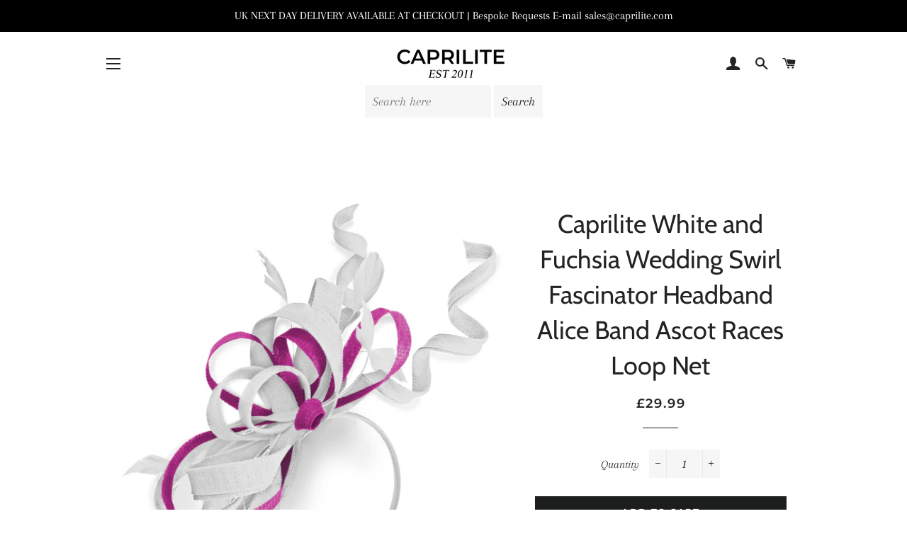

--- FILE ---
content_type: text/javascript
request_url: https://caprilite.com/cdn/shop/t/3/assets/globo.alsobought.min.js?v=153782098372248249411662984241
body_size: 90907
content:
/*! For license information please see globo.alsobought.js.LICENSE.txt */
(()=>{var __webpack_modules__={5628:(t,e,n)=>{var r=n(19755),i=n(19755);function o(t){return o="function"==typeof Symbol&&"symbol"==typeof Symbol.iterator?function(t){return typeof t}:function(t){return t&&"function"==typeof Symbol&&t.constructor===Symbol&&t!==Symbol.prototype?"symbol":typeof t},o(t)}!function(t,e,n,i){function s(e,n){this.settings=null,this.options=t.extend({},s.Defaults,n),this.$element=t(e),this._handlers={},this._plugins={},this._supress={},this._current=null,this._speed=null,this._coordinates=[],this._breakpoint=null,this._width=null,this._items=[],this._clones=[],this._mergers=[],this._widths=[],this._invalidated={},this._pipe=[],this._drag={time:null,target:null,pointer:null,stage:{start:null,current:null},direction:null},this._states={current:{},tags:{initializing:["busy"],animating:["busy"],dragging:["interacting"]}},t.each(["onResize","onThrottledResize"],t.proxy((function(e,n){this._handlers[n]=t.proxy(this[n],this)}),this)),t.each(s.Plugins,t.proxy((function(t,e){this._plugins[t.charAt(0).toLowerCase()+t.slice(1)]=new e(this)}),this)),t.each(s.Workers,t.proxy((function(e,n){this._pipe.push({filter:n.filter,run:t.proxy(n.run,this)})}),this)),this.setup(),this.initialize()}s.Defaults={items:3,loop:!1,center:!1,rewind:!1,checkVisibility:!0,mouseDrag:!0,touchDrag:!0,pullDrag:!0,freeDrag:!1,margin:0,stagePadding:0,merge:!1,mergeFit:!0,autoWidth:!1,startPosition:0,rtl:!1,smartSpeed:250,fluidSpeed:!1,dragEndSpeed:!1,responsive:{},responsiveRefreshRate:200,responsiveBaseElement:e,fallbackEasing:"swing",slideTransition:"",info:!1,nestedItemSelector:!1,itemElement:"div",stageElement:"div",refreshClass:"gowl-refresh",loadedClass:"gowl-loaded",loadingClass:"gowl-loading",rtlClass:"gowl-rtl",responsiveClass:"gowl-responsive",dragClass:"gowl-drag",itemClass:"gowl-item",stageClass:"gowl-stage",stageOuterClass:"gowl-stage-outer",grabClass:"gowl-grab"},s.Width={Default:"default",Inner:"inner",Outer:"outer"},s.Type={Event:"event",State:"state"},s.Plugins={},s.Workers=[{filter:["width","settings"],run:function(){this._width=this.$element.width()}},{filter:["width","items","settings"],run:function(t){t.current=this._items&&this._items[this.relative(this._current)]}},{filter:["items","settings"],run:function(){this.$stage.children(".cloned").remove()}},{filter:["width","items","settings"],run:function(t){var e=this.settings.margin||"",n=!this.settings.autoWidth,r=this.settings.rtl,i={width:"auto","margin-left":r?e:"","margin-right":r?"":e};!n&&this.$stage.children().css(i),t.css=i}},{filter:["width","items","settings"],run:function(t){var e=(this.width()/this.settings.items).toFixed(3)-this.settings.margin,n=null,r=this._items.length,i=!this.settings.autoWidth,o=[];for(t.items={merge:!1,width:e};r--;)n=this._mergers[r],n=this.settings.mergeFit&&Math.min(n,this.settings.items)||n,t.items.merge=n>1||t.items.merge,o[r]=i?e*n:this._items[r].width();this._widths=o}},{filter:["items","settings"],run:function(){var e=[],n=this._items,r=this.settings,i=Math.max(2*r.items,4),o=2*Math.ceil(n.length/2),s=r.loop&&n.length?r.rewind?i:Math.max(i,o):0,a="",u="";for(s/=2;s>0;)e.push(this.normalize(e.length/2,!0)),a+=n[e[e.length-1]][0].outerHTML,e.push(this.normalize(n.length-1-(e.length-1)/2,!0)),u=n[e[e.length-1]][0].outerHTML+u,s-=1;this._clones=e,t(a).addClass("cloned").appendTo(this.$stage),t(u).addClass("cloned").prependTo(this.$stage)}},{filter:["width","items","settings"],run:function(){for(var t=this.settings.rtl?1:-1,e=this._clones.length+this._items.length,n=-1,r=0,i=0,o=[];++n<e;)r=o[n-1]||0,i=this._widths[this.relative(n)]+this.settings.margin,o.push(r+i*t);this._coordinates=o}},{filter:["width","items","settings"],run:function(){var t=this.settings.stagePadding,e=this._coordinates,n={width:Math.ceil(Math.abs(e[e.length-1]))+2*t,"padding-left":t||"","padding-right":t||""};this.$stage.css(n)}},{filter:["width","items","settings"],run:function(t){var e=this._coordinates.length,n=!this.settings.autoWidth,r=this.$stage.children();if(n&&t.items.merge)for(;e--;)t.css.width=this._widths[this.relative(e)],r.eq(e).css(t.css);else n&&(t.css.width=t.items.width,r.css(t.css))}},{filter:["items"],run:function(){this._coordinates.length<1&&this.$stage.removeAttr("style")}},{filter:["width","items","settings"],run:function(t){t.current=t.current?this.$stage.children().index(t.current):0,t.current=Math.max(this.minimum(),Math.min(this.maximum(),t.current)),this.reset(t.current)}},{filter:["position"],run:function(){this.animate(this.coordinates(this._current))}},{filter:["width","position","items","settings"],run:function(){var t,e,n,r,i=this.settings.rtl?1:-1,o=2*this.settings.stagePadding,s=this.coordinates(this.current())+o,a=s+this.width()*i,u=[];for(n=0,r=this._coordinates.length;n<r;n++)t=this._coordinates[n-1]||0,e=Math.abs(this._coordinates[n])+o*i,(this.op(t,"<=",s)&&this.op(t,">",a)||this.op(e,"<",s)&&this.op(e,">",a))&&u.push(n);this.$stage.children(".active").removeClass("active"),this.$stage.children(":eq("+u.join("), :eq(")+")").addClass("active"),this.$stage.children(".center").removeClass("center"),this.settings.center&&this.$stage.children().eq(this.current()).addClass("center")}}],s.prototype.initializeStage=function(){this.$stage=this.$element.find("."+this.settings.stageClass),this.$stage.length||(this.$element.addClass(this.options.loadingClass),this.$stage=t("<"+this.settings.stageElement+">",{class:this.settings.stageClass}).wrap(t("<div/>",{class:this.settings.stageOuterClass})),this.$element.append(this.$stage.parent()))},s.prototype.initializeItems=function(){var e=this.$element.find(".gowl-item");if(e.length)return this._items=e.get().map((function(e){return t(e)})),this._mergers=this._items.map((function(){return 1})),void this.refresh();this.replace(this.$element.children().not(this.$stage.parent())),this.isVisible()?this.refresh():this.invalidate("width"),this.$element.removeClass(this.options.loadingClass).addClass(this.options.loadedClass)},s.prototype.initialize=function(){var t,e,n;(this.enter("initializing"),this.trigger("initialize"),this.$element.toggleClass(this.settings.rtlClass,this.settings.rtl),this.settings.autoWidth&&!this.is("pre-loading"))&&(t=this.$element.find("img"),e=this.settings.nestedItemSelector?"."+this.settings.nestedItemSelector:i,n=this.$element.children(e).width(),t.length&&n<=0&&this.preloadAutoWidthImages(t));this.initializeStage(),this.initializeItems(),this.registerEventHandlers(),this.leave("initializing"),this.trigger("initialized")},s.prototype.isVisible=function(){return!this.settings.checkVisibility||this.$element.is(":visible")},s.prototype.setup=function(){var e=this.viewport(),n=this.options.responsive,r=-1,i=null;n?(t.each(n,(function(t){t<=e&&t>r&&(r=Number(t))})),"function"==typeof(i=t.extend({},this.options,n[r])).stagePadding&&(i.stagePadding=i.stagePadding()),delete i.responsive,i.responsiveClass&&this.$element.attr("class",this.$element.attr("class").replace(new RegExp("("+this.options.responsiveClass+"-)\\S+\\s","g"),"$1"+r))):i=t.extend({},this.options),this.trigger("change",{property:{name:"settings",value:i}}),this._breakpoint=r,this.settings=i,this.invalidate("settings"),this.trigger("changed",{property:{name:"settings",value:this.settings}})},s.prototype.optionsLogic=function(){this.settings.autoWidth&&(this.settings.stagePadding=!1,this.settings.merge=!1)},s.prototype.prepare=function(e){var n=this.trigger("prepare",{content:e});return n.data||(n.data=t("<"+this.settings.itemElement+"/>").addClass(this.options.itemClass).append(e)),this.trigger("prepared",{content:n.data}),n.data},s.prototype.update=function(){for(var e=0,n=this._pipe.length,r=t.proxy((function(t){return this[t]}),this._invalidated),i={};e<n;)(this._invalidated.all||t.grep(this._pipe[e].filter,r).length>0)&&this._pipe[e].run(i),e++;this._invalidated={},!this.is("valid")&&this.enter("valid")},s.prototype.width=function(t){switch(t=t||s.Width.Default){case s.Width.Inner:case s.Width.Outer:return this._width;default:return this._width-2*this.settings.stagePadding+this.settings.margin}},s.prototype.refresh=function(){this.enter("refreshing"),this.trigger("refresh"),this.setup(),this.optionsLogic(),this.$element.addClass(this.options.refreshClass),this.update(),this.$element.removeClass(this.options.refreshClass),this.leave("refreshing"),this.trigger("refreshed")},s.prototype.onThrottledResize=function(){e.clearTimeout(this.resizeTimer),this.resizeTimer=e.setTimeout(this._handlers.onResize,this.settings.responsiveRefreshRate)},s.prototype.onResize=function(){return!!this._items.length&&(this._width!==this.$element.width()&&(!!this.isVisible()&&(this.enter("resizing"),this.trigger("resize").isDefaultPrevented()?(this.leave("resizing"),!1):(this.invalidate("width"),this.refresh(),this.leave("resizing"),void this.trigger("resized")))))},s.prototype.registerEventHandlers=function(){t.support.transition&&this.$stage.on(t.support.transition.end+".gowl.core",t.proxy(this.onTransitionEnd,this)),!1!==this.settings.responsive&&this.on(e,"resize",this._handlers.onThrottledResize),this.settings.mouseDrag&&(this.$element.addClass(this.options.dragClass),this.$stage.on("mousedown.gowl.core",t.proxy(this.onDragStart,this)),this.$stage.on("dragstart.gowl.core selectstart.gowl.core",(function(){return!1}))),this.settings.touchDrag&&(this.$stage.on("touchstart.gowl.core",t.proxy(this.onDragStart,this)),this.$stage.on("touchcancel.gowl.core",t.proxy(this.onDragEnd,this)))},s.prototype.onDragStart=function(e){var r=null;3!==e.which&&(t.support.transform?r={x:(r=this.$stage.css("transform").replace(/.*\(|\)| /g,"").split(","))[16===r.length?12:4],y:r[16===r.length?13:5]}:(r=this.$stage.position(),r={x:this.settings.rtl?r.left+this.$stage.width()-this.width()+this.settings.margin:r.left,y:r.top}),this.is("animating")&&(t.support.transform?this.animate(r.x):this.$stage.stop(),this.invalidate("position")),this.$element.toggleClass(this.options.grabClass,"mousedown"===e.type),this.speed(0),this._drag.time=(new Date).getTime(),this._drag.target=t(e.target),this._drag.stage.start=r,this._drag.stage.current=r,this._drag.pointer=this.pointer(e),t(n).on("mouseup.gowl.core touchend.gowl.core",t.proxy(this.onDragEnd,this)),t(n).one("mousemove.gowl.core touchmove.gowl.core",t.proxy((function(e){var r=this.difference(this._drag.pointer,this.pointer(e));t(n).on("mousemove.gowl.core touchmove.gowl.core",t.proxy(this.onDragMove,this)),Math.abs(r.x)<Math.abs(r.y)&&this.is("valid")||(e.preventDefault(),this.enter("dragging"),this.trigger("drag"))}),this)))},s.prototype.onDragMove=function(t){var e=null,n=null,r=null,i=this.difference(this._drag.pointer,this.pointer(t)),o=this.difference(this._drag.stage.start,i);this.is("dragging")&&(t.preventDefault(),this.settings.loop?(e=this.coordinates(this.minimum()),n=this.coordinates(this.maximum()+1)-e,o.x=((o.x-e)%n+n)%n+e):(e=this.settings.rtl?this.coordinates(this.maximum()):this.coordinates(this.minimum()),n=this.settings.rtl?this.coordinates(this.minimum()):this.coordinates(this.maximum()),r=this.settings.pullDrag?-1*i.x/5:0,o.x=Math.max(Math.min(o.x,e+r),n+r)),this._drag.stage.current=o,this.animate(o.x))},s.prototype.onDragEnd=function(e){var r=this.difference(this._drag.pointer,this.pointer(e)),i=this._drag.stage.current,o=r.x>0^this.settings.rtl?"left":"right";t(n).off(".gowl.core"),this.$element.removeClass(this.options.grabClass),(0!==r.x&&this.is("dragging")||!this.is("valid"))&&(this.speed(this.settings.dragEndSpeed||this.settings.smartSpeed),this.current(this.closest(i.x,0!==r.x?o:this._drag.direction)),this.invalidate("position"),this.update(),this._drag.direction=o,(Math.abs(r.x)>3||(new Date).getTime()-this._drag.time>300)&&this._drag.target.one("click.gowl.core",(function(){return!1}))),this.is("dragging")&&(this.leave("dragging"),this.trigger("dragged"))},s.prototype.closest=function(e,n){var r=-1,o=this.width(),s=this.coordinates();return this.settings.freeDrag||t.each(s,t.proxy((function(t,a){return"left"===n&&e>a-30&&e<a+30?r=t:"right"===n&&e>a-o-30&&e<a-o+30?r=t+1:this.op(e,"<",a)&&this.op(e,">",s[t+1]!==i?s[t+1]:a-o)&&(r="left"===n?t+1:t),-1===r}),this)),this.settings.loop||(this.op(e,">",s[this.minimum()])?r=e=this.minimum():this.op(e,"<",s[this.maximum()])&&(r=e=this.maximum())),r},s.prototype.animate=function(e){var n=this.speed()>0;this.is("animating")&&this.onTransitionEnd(),n&&(this.enter("animating"),this.trigger("translate")),t.support.transform3d&&t.support.transition?this.$stage.css({transform:"translate3d("+e+"px,0px,0px)",transition:this.speed()/1e3+"s"+(this.settings.slideTransition?" "+this.settings.slideTransition:"")}):n?this.$stage.animate({left:e+"px"},this.speed(),this.settings.fallbackEasing,t.proxy(this.onTransitionEnd,this)):this.$stage.css({left:e+"px"})},s.prototype.is=function(t){return this._states.current[t]&&this._states.current[t]>0},s.prototype.current=function(t){if(t===i)return this._current;if(0===this._items.length)return i;if(t=this.normalize(t),this._current!==t){var e=this.trigger("change",{property:{name:"position",value:t}});e.data!==i&&(t=this.normalize(e.data)),this._current=t,this.invalidate("position"),this.trigger("changed",{property:{name:"position",value:this._current}})}return this._current},s.prototype.invalidate=function(e){return"string"===t.type(e)&&(this._invalidated[e]=!0,this.is("valid")&&this.leave("valid")),t.map(this._invalidated,(function(t,e){return e}))},s.prototype.reset=function(t){(t=this.normalize(t))!==i&&(this._speed=0,this._current=t,this.suppress(["translate","translated"]),this.animate(this.coordinates(t)),this.release(["translate","translated"]))},s.prototype.normalize=function(t,e){var n=this._items.length,r=e?0:this._clones.length;return!this.isNumeric(t)||n<1?t=i:(t<0||t>=n+r)&&(t=((t-r/2)%n+n)%n+r/2),t},s.prototype.relative=function(t){return t-=this._clones.length/2,this.normalize(t,!0)},s.prototype.maximum=function(t){var e,n,r,i=this.settings,o=this._coordinates.length;if(i.loop)o=this._clones.length/2+this._items.length-1;else if(i.autoWidth||i.merge){if(e=this._items.length)for(n=this._items[--e].width(),r=this.$element.width();e--&&!((n+=this._items[e].width()+this.settings.margin)>r););o=e+1}else o=i.center?this._items.length-1:this._items.length-i.items;return t&&(o-=this._clones.length/2),Math.max(o,0)},s.prototype.minimum=function(t){return t?0:this._clones.length/2},s.prototype.items=function(t){return t===i?this._items.slice():(t=this.normalize(t,!0),this._items[t])},s.prototype.mergers=function(t){return t===i?this._mergers.slice():(t=this.normalize(t,!0),this._mergers[t])},s.prototype.clones=function(e){var n=this._clones.length/2,r=n+this._items.length,o=function(t){return t%2==0?r+t/2:n-(t+1)/2};return e===i?t.map(this._clones,(function(t,e){return o(e)})):t.map(this._clones,(function(t,n){return t===e?o(n):null}))},s.prototype.speed=function(t){return t!==i&&(this._speed=t),this._speed},s.prototype.coordinates=function(e){var n,r=1,o=e-1;return e===i?t.map(this._coordinates,t.proxy((function(t,e){return this.coordinates(e)}),this)):(this.settings.center?(this.settings.rtl&&(r=-1,o=e+1),n=this._coordinates[e],n+=(this.width()-n+(this._coordinates[o]||0))/2*r):n=this._coordinates[o]||0,n=Math.ceil(n))},s.prototype.duration=function(t,e,n){return 0===n?0:Math.min(Math.max(Math.abs(e-t),1),6)*Math.abs(n||this.settings.smartSpeed)},s.prototype.to=function(t,e){var n=this.current(),r=null,i=t-this.relative(n),o=(i>0)-(i<0),s=this._items.length,a=this.minimum(),u=this.maximum();this.settings.loop?(!this.settings.rewind&&Math.abs(i)>s/2&&(i+=-1*o*s),(r=(((t=n+i)-a)%s+s)%s+a)!==t&&r-i<=u&&r-i>0&&(n=r-i,t=r,this.reset(n))):t=this.settings.rewind?(t%(u+=1)+u)%u:Math.max(a,Math.min(u,t)),this.speed(this.duration(n,t,e)),this.current(t),this.isVisible()&&this.update()},s.prototype.next=function(t){t=t||!1,this.to(this.relative(this.current())+1,t)},s.prototype.prev=function(t){t=t||!1,this.to(this.relative(this.current())-1,t)},s.prototype.onTransitionEnd=function(t){if(t!==i&&(t.stopPropagation(),(t.target||t.srcElement||t.originalTarget)!==this.$stage.get(0)))return!1;this.leave("animating"),this.trigger("translated")},s.prototype.viewport=function(){var r;return this.options.responsiveBaseElement!==e?r=t(this.options.responsiveBaseElement).width():e.innerWidth?r=e.innerWidth:n.documentElement&&n.documentElement.clientWidth?r=n.documentElement.clientWidth:console.warn("Can not detect viewport width."),r},s.prototype.replace=function(e){this.$stage.empty(),this._items=[],e&&(e=e instanceof r?e:t(e)),this.settings.nestedItemSelector&&(e=e.find("."+this.settings.nestedItemSelector)),e.filter((function(){return 1===this.nodeType})).each(t.proxy((function(t,e){e=this.prepare(e),this.$stage.append(e),this._items.push(e),this._mergers.push(1*e.find("[data-merge]").addBack("[data-merge]").attr("data-merge")||1)}),this)),this.reset(this.isNumeric(this.settings.startPosition)?this.settings.startPosition:0),this.invalidate("items")},s.prototype.add=function(e,n){var o=this.relative(this._current);n=n===i?this._items.length:this.normalize(n,!0),e=e instanceof r?e:t(e),this.trigger("add",{content:e,position:n}),e=this.prepare(e),0===this._items.length||n===this._items.length?(0===this._items.length&&this.$stage.append(e),0!==this._items.length&&this._items[n-1].after(e),this._items.push(e),this._mergers.push(1*e.find("[data-merge]").addBack("[data-merge]").attr("data-merge")||1)):(this._items[n].before(e),this._items.splice(n,0,e),this._mergers.splice(n,0,1*e.find("[data-merge]").addBack("[data-merge]").attr("data-merge")||1)),this._items[o]&&this.reset(this._items[o].index()),this.invalidate("items"),this.trigger("added",{content:e,position:n})},s.prototype.remove=function(t){(t=this.normalize(t,!0))!==i&&(this.trigger("remove",{content:this._items[t],position:t}),this._items[t].remove(),this._items.splice(t,1),this._mergers.splice(t,1),this.invalidate("items"),this.trigger("removed",{content:null,position:t}))},s.prototype.preloadAutoWidthImages=function(e){e.each(t.proxy((function(e,n){this.enter("pre-loading"),n=t(n),t(new Image).one("load",t.proxy((function(t){n.attr("src",t.target.src),n.css("opacity",1),this.leave("pre-loading"),!this.is("pre-loading")&&!this.is("initializing")&&this.refresh()}),this)).attr("src",n.attr("src")||n.attr("data-src")||n.attr("data-src-retina"))}),this))},s.prototype.destroy=function(){for(var r in this.$element.off(".gowl.core"),this.$stage.off(".gowl.core"),t(n).off(".gowl.core"),!1!==this.settings.responsive&&(e.clearTimeout(this.resizeTimer),this.off(e,"resize",this._handlers.onThrottledResize)),this._plugins)this._plugins[r].destroy();this.$stage.children(".cloned").remove(),this.$stage.unwrap(),this.$stage.children().contents().unwrap(),this.$stage.children().unwrap(),this.$stage.remove(),this.$element.removeClass(this.options.refreshClass).removeClass(this.options.loadingClass).removeClass(this.options.loadedClass).removeClass(this.options.rtlClass).removeClass(this.options.dragClass).removeClass(this.options.grabClass).attr("class",this.$element.attr("class").replace(new RegExp(this.options.responsiveClass+"-\\S+\\s","g"),"")).removeData("gowl.carousel")},s.prototype.op=function(t,e,n){var r=this.settings.rtl;switch(e){case"<":return r?t>n:t<n;case">":return r?t<n:t>n;case">=":return r?t<=n:t>=n;case"<=":return r?t>=n:t<=n}},s.prototype.on=function(t,e,n,r){t.addEventListener?t.addEventListener(e,n,r):t.attachEvent&&t.attachEvent("on"+e,n)},s.prototype.off=function(t,e,n,r){t.removeEventListener?t.removeEventListener(e,n,r):t.detachEvent&&t.detachEvent("on"+e,n)},s.prototype.trigger=function(e,n,r,i,o){var a={item:{count:this._items.length,index:this.current()}},u=t.camelCase(t.grep(["on",e,r],(function(t){return t})).join("-").toLowerCase()),l=t.Event([e,"gowl",r||"carousel"].join(".").toLowerCase(),t.extend({relatedTarget:this},a,n));return this._supress[e]||(t.each(this._plugins,(function(t,e){e.onTrigger&&e.onTrigger(l)})),this.register({type:s.Type.Event,name:e}),this.$element.trigger(l),this.settings&&"function"==typeof this.settings[u]&&this.settings[u].call(this,l)),l},s.prototype.enter=function(e){t.each([e].concat(this._states.tags[e]||[]),t.proxy((function(t,e){this._states.current[e]===i&&(this._states.current[e]=0),this._states.current[e]++}),this))},s.prototype.leave=function(e){t.each([e].concat(this._states.tags[e]||[]),t.proxy((function(t,e){this._states.current[e]--}),this))},s.prototype.register=function(e){if(e.type===s.Type.Event){if(t.event.special[e.name]||(t.event.special[e.name]={}),!t.event.special[e.name].gowl){var n=t.event.special[e.name]._default;t.event.special[e.name]._default=function(t){return!n||!n.apply||t.namespace&&-1!==t.namespace.indexOf("gowl")?t.namespace&&t.namespace.indexOf("gowl")>-1:n.apply(this,arguments)},t.event.special[e.name].gowl=!0}}else e.type===s.Type.State&&(this._states.tags[e.name]?this._states.tags[e.name]=this._states.tags[e.name].concat(e.tags):this._states.tags[e.name]=e.tags,this._states.tags[e.name]=t.grep(this._states.tags[e.name],t.proxy((function(n,r){return t.inArray(n,this._states.tags[e.name])===r}),this)))},s.prototype.suppress=function(e){t.each(e,t.proxy((function(t,e){this._supress[e]=!0}),this))},s.prototype.release=function(e){t.each(e,t.proxy((function(t,e){delete this._supress[e]}),this))},s.prototype.pointer=function(t){var n={x:null,y:null};return(t=(t=t.originalEvent||t||e.event).touches&&t.touches.length?t.touches[0]:t.changedTouches&&t.changedTouches.length?t.changedTouches[0]:t).pageX?(n.x=t.pageX,n.y=t.pageY):(n.x=t.clientX,n.y=t.clientY),n},s.prototype.isNumeric=function(t){return!isNaN(parseFloat(t))},s.prototype.difference=function(t,e){return{x:t.x-e.x,y:t.y-e.y}},t.fn.globoOwlCarousel=function(e){var n=Array.prototype.slice.call(arguments,1);return this.each((function(){var r=t(this),i=r.data("gowl.carousel");i||(i=new s(this,"object"==o(e)&&e),r.data("gowl.carousel",i),t.each(["next","prev","to","destroy","refresh","replace","add","remove"],(function(e,n){i.register({type:s.Type.Event,name:n}),i.$element.on(n+".gowl.carousel.core",t.proxy((function(t){t.namespace&&t.relatedTarget!==this&&(this.suppress([n]),i[n].apply(this,[].slice.call(arguments,1)),this.release([n]))}),i))}))),"string"==typeof e&&"_"!==e.charAt(0)&&i[e].apply(i,n)}))},t.fn.globoOwlCarousel.Constructor=s}(window.Zepto||i,window,document),function(t,e,n,r){var i=function e(n){this._core=n,this._interval=null,this._visible=null,this._handlers={"initialized.gowl.carousel":t.proxy((function(t){t.namespace&&this._core.settings.autoRefresh&&this.watch()}),this)},this._core.options=t.extend({},e.Defaults,this._core.options),this._core.$element.on(this._handlers)};i.Defaults={autoRefresh:!0,autoRefreshInterval:500},i.prototype.watch=function(){this._interval||(this._visible=this._core.isVisible(),this._interval=e.setInterval(t.proxy(this.refresh,this),this._core.settings.autoRefreshInterval))},i.prototype.refresh=function(){this._core.isVisible()!==this._visible&&(this._visible=!this._visible,this._core.$element.toggleClass("gowl-hidden",!this._visible),this._visible&&this._core.invalidate("width")&&this._core.refresh())},i.prototype.destroy=function(){var t,n;for(t in e.clearInterval(this._interval),this._handlers)this._core.$element.off(t,this._handlers[t]);for(n in Object.getOwnPropertyNames(this))"function"!=typeof this[n]&&(this[n]=null)},t.fn.globoOwlCarousel.Constructor.Plugins.AutoRefresh=i}(window.Zepto||i,window,document),function(t,e,n,r){var i=function e(n){this._core=n,this._loaded=[],this._handlers={"initialized.gowl.carousel change.gowl.carousel resized.gowl.carousel":t.proxy((function(e){if(e.namespace&&this._core.settings&&this._core.settings.lazyLoad&&(e.property&&"position"==e.property.name||"initialized"==e.type)){var n=this._core.settings,r=n.center&&Math.ceil(n.items/2)||n.items,i=n.center&&-1*r||0,o=(e.property&&undefined!==e.property.value?e.property.value:this._core.current())+i,s=this._core.clones().length,a=t.proxy((function(t,e){this.load(e)}),this);for(n.lazyLoadEager>0&&(r+=n.lazyLoadEager,n.loop&&(o-=n.lazyLoadEager,r++));i++<r;)this.load(s/2+this._core.relative(o)),s&&t.each(this._core.clones(this._core.relative(o)),a),o++}}),this)},this._core.options=t.extend({},e.Defaults,this._core.options),this._core.$element.on(this._handlers)};i.Defaults={lazyLoad:!1,lazyLoadEager:0},i.prototype.load=function(n){var r=this._core.$stage.children().eq(n),i=r&&r.find(".gowl-lazy");!i||t.inArray(r.get(0),this._loaded)>-1||(i.each(t.proxy((function(n,r){var i,o=t(r),s=e.devicePixelRatio>1&&o.attr("data-src-retina")||o.attr("data-src")||o.attr("data-srcset");this._core.trigger("load",{element:o,url:s},"lazy"),o.is("img")?o.one("load.gowl.lazy",t.proxy((function(){o.css("opacity",1),this._core.trigger("loaded",{element:o,url:s},"lazy")}),this)).attr("src",s):o.is("source")?o.one("load.gowl.lazy",t.proxy((function(){this._core.trigger("loaded",{element:o,url:s},"lazy")}),this)).attr("srcset",s):((i=new Image).onload=t.proxy((function(){o.css({"background-image":'url("'+s+'")',opacity:"1"}),this._core.trigger("loaded",{element:o,url:s},"lazy")}),this),i.src=s)}),this)),this._loaded.push(r.get(0)))},i.prototype.destroy=function(){var t,e;for(t in this.handlers)this._core.$element.off(t,this.handlers[t]);for(e in Object.getOwnPropertyNames(this))"function"!=typeof this[e]&&(this[e]=null)},t.fn.globoOwlCarousel.Constructor.Plugins.Lazy=i}(window.Zepto||i,window,document),function(t,e,n,r){var i=function n(r){this._core=r,this._previousHeight=null,this._handlers={"initialized.gowl.carousel refreshed.gowl.carousel":t.proxy((function(t){t.namespace&&this._core.settings.autoHeight&&this.update()}),this),"changed.gowl.carousel":t.proxy((function(t){t.namespace&&this._core.settings.autoHeight&&"position"===t.property.name&&this.update()}),this),"loaded.gowl.lazy":t.proxy((function(t){t.namespace&&this._core.settings.autoHeight&&t.element.closest("."+this._core.settings.itemClass).index()===this._core.current()&&this.update()}),this)},this._core.options=t.extend({},n.Defaults,this._core.options),this._core.$element.on(this._handlers),this._intervalId=null;var i=this;t(e).on("load",(function(){i._core.settings.autoHeight&&i.update()})),t(e).resize((function(){i._core.settings.autoHeight&&(null!=i._intervalId&&clearTimeout(i._intervalId),i._intervalId=setTimeout((function(){i.update()}),250))}))};i.Defaults={autoHeight:!1,autoHeightClass:"gowl-height"},i.prototype.update=function(){var e=this._core._current,n=e+this._core.settings.items,r=this._core.settings.lazyLoad,i=this._core.$stage.children().toArray().slice(e,n),o=[],s=0;t.each(i,(function(e,n){o.push(t(n).height())})),(s=Math.max.apply(null,o))<=1&&r&&this._previousHeight&&(s=this._previousHeight),this._previousHeight=s,this._core.$stage.parent().height(s).addClass(this._core.settings.autoHeightClass)},i.prototype.destroy=function(){var t,e;for(t in this._handlers)this._core.$element.off(t,this._handlers[t]);for(e in Object.getOwnPropertyNames(this))"function"!=typeof this[e]&&(this[e]=null)},t.fn.globoOwlCarousel.Constructor.Plugins.AutoHeight=i}(window.Zepto||i,window,document),function(t,e,n,r){var i=function e(n){this._core=n,this._videos={},this._playing=null,this._handlers={"initialized.gowl.carousel":t.proxy((function(t){t.namespace&&this._core.register({type:"state",name:"playing",tags:["interacting"]})}),this),"resize.gowl.carousel":t.proxy((function(t){t.namespace&&this._core.settings.video&&this.isInFullScreen()&&t.preventDefault()}),this),"refreshed.gowl.carousel":t.proxy((function(t){t.namespace&&this._core.is("resizing")&&this._core.$stage.find(".cloned .gowl-video-frame").remove()}),this),"changed.gowl.carousel":t.proxy((function(t){t.namespace&&"position"===t.property.name&&this._playing&&this.stop()}),this),"prepared.gowl.carousel":t.proxy((function(e){if(e.namespace){var n=t(e.content).find(".gowl-video");n.length&&(n.css("display","none"),this.fetch(n,t(e.content)))}}),this)},this._core.options=t.extend({},e.Defaults,this._core.options),this._core.$element.on(this._handlers),this._core.$element.on("click.gowl.video",".gowl-video-play-icon",t.proxy((function(t){this.play(t)}),this))};i.Defaults={video:!1,videoHeight:!1,videoWidth:!1},i.prototype.fetch=function(t,e){var n=t.attr("data-vimeo-id")?"vimeo":t.attr("data-vzaar-id")?"vzaar":"youtube",r=t.attr("data-vimeo-id")||t.attr("data-youtube-id")||t.attr("data-vzaar-id"),i=t.attr("data-width")||this._core.settings.videoWidth,o=t.attr("data-height")||this._core.settings.videoHeight,s=t.attr("href");if(!s)throw new Error("Missing video URL.");if((r=s.match(/(http:|https:|)\/\/(player.|www.|app.)?(vimeo\.com|youtu(be\.com|\.be|be\.googleapis\.com|be\-nocookie\.com)|vzaar\.com)\/(video\/|videos\/|embed\/|channels\/.+\/|groups\/.+\/|watch\?v=|v\/)?([A-Za-z0-9._%-]*)(\&\S+)?/))[3].indexOf("youtu")>-1)n="youtube";else if(r[3].indexOf("vimeo")>-1)n="vimeo";else{if(!(r[3].indexOf("vzaar")>-1))throw new Error("Video URL not supported.");n="vzaar"}r=r[6],this._videos[s]={type:n,id:r,width:i,height:o},e.attr("data-video",s),this.thumbnail(t,this._videos[s])},i.prototype.thumbnail=function(e,n){var r,i,o=n.width&&n.height?"width:"+n.width+"px;height:"+n.height+"px;":"",s=e.find("img"),a="src",u="",l=this._core.settings,c=function(n){'<div class="gowl-video-play-icon"></div>',r=l.lazyLoad?t("<div/>",{class:"gowl-video-tn "+u,srcType:n}):t("<div/>",{class:"gowl-video-tn",style:"opacity:1;background-image:url("+n+")"}),e.after(r),e.after('<div class="gowl-video-play-icon"></div>')};if(e.wrap(t("<div/>",{class:"gowl-video-wrapper",style:o})),this._core.settings.lazyLoad&&(a="data-src",u="gowl-lazy"),s.length)return c(s.attr(a)),s.remove(),!1;"youtube"===n.type?(i="//img.youtube.com/vi/"+n.id+"/hqdefault.jpg",c(i)):"vimeo"===n.type?t.ajax({type:"GET",url:"//vimeo.com/api/v2/video/"+n.id+".json",jsonp:"callback",dataType:"jsonp",success:function(t){i=t[0].thumbnail_large,c(i)}}):"vzaar"===n.type&&t.ajax({type:"GET",url:"//vzaar.com/api/videos/"+n.id+".json",jsonp:"callback",dataType:"jsonp",success:function(t){i=t.framegrab_url,c(i)}})},i.prototype.stop=function(){this._core.trigger("stop",null,"video"),this._playing.find(".gowl-video-frame").remove(),this._playing.removeClass("gowl-video-playing"),this._playing=null,this._core.leave("playing"),this._core.trigger("stopped",null,"video")},i.prototype.play=function(e){var n,r=t(e.target).closest("."+this._core.settings.itemClass),i=this._videos[r.attr("data-video")],o=i.width||"100%",s=i.height||this._core.$stage.height();this._playing||(this._core.enter("playing"),this._core.trigger("play",null,"video"),r=this._core.items(this._core.relative(r.index())),this._core.reset(r.index()),(n=t('<iframe frameborder="0" allowfullscreen mozallowfullscreen webkitAllowFullScreen ></iframe>')).attr("height",s),n.attr("width",o),"youtube"===i.type?n.attr("src","//www.youtube.com/embed/"+i.id+"?autoplay=1&rel=0&v="+i.id):"vimeo"===i.type?n.attr("src","//player.vimeo.com/video/"+i.id+"?autoplay=1"):"vzaar"===i.type&&n.attr("src","//view.vzaar.com/"+i.id+"/player?autoplay=true"),t(n).wrap('<div class="gowl-video-frame" />').insertAfter(r.find(".gowl-video")),this._playing=r.addClass("gowl-video-playing"))},i.prototype.isInFullScreen=function(){var e=n.fullscreenElement||n.mozFullScreenElement||n.webkitFullscreenElement;return e&&t(e).parent().hasClass("gowl-video-frame")},i.prototype.destroy=function(){var t,e;for(t in this._core.$element.off("click.gowl.video"),this._handlers)this._core.$element.off(t,this._handlers[t]);for(e in Object.getOwnPropertyNames(this))"function"!=typeof this[e]&&(this[e]=null)},t.fn.globoOwlCarousel.Constructor.Plugins.Video=i}(window.Zepto||i,window,document),function(t,e,n,r){var i=function e(n){this.core=n,this.core.options=t.extend({},e.Defaults,this.core.options),this.swapping=!0,this.previous=r,this.next=r,this.handlers={"change.gowl.carousel":t.proxy((function(t){t.namespace&&"position"==t.property.name&&(this.previous=this.core.current(),this.next=t.property.value)}),this),"drag.gowl.carousel dragged.gowl.carousel translated.gowl.carousel":t.proxy((function(t){t.namespace&&(this.swapping="translated"==t.type)}),this),"translate.gowl.carousel":t.proxy((function(t){t.namespace&&this.swapping&&(this.core.options.animateOut||this.core.options.animateIn)&&this.swap()}),this)},this.core.$element.on(this.handlers)};i.Defaults={animateOut:!1,animateIn:!1},i.prototype.swap=function(){if(1===this.core.settings.items&&t.support.animation&&t.support.transition){this.core.speed(0);var e,n=t.proxy(this.clear,this),r=this.core.$stage.children().eq(this.previous),i=this.core.$stage.children().eq(this.next),o=this.core.settings.animateIn,s=this.core.settings.animateOut;this.core.current()!==this.previous&&(s&&(e=this.core.coordinates(this.previous)-this.core.coordinates(this.next),r.one(t.support.animation.end,n).css({left:e+"px"}).addClass("animated gowl-animated-out").addClass(s)),o&&i.one(t.support.animation.end,n).addClass("animated gowl-animated-in").addClass(o))}},i.prototype.clear=function(e){t(e.target).css({left:""}).removeClass("animated gowl-animated-out gowl-animated-in").removeClass(this.core.settings.animateIn).removeClass(this.core.settings.animateOut),this.core.onTransitionEnd()},i.prototype.destroy=function(){var t,e;for(t in this.handlers)this.core.$element.off(t,this.handlers[t]);for(e in Object.getOwnPropertyNames(this))"function"!=typeof this[e]&&(this[e]=null)},t.fn.globoOwlCarousel.Constructor.Plugins.Animate=i}(window.Zepto||i,window,document),function(t,e,n,r){var i=function e(n){this._core=n,this._call=null,this._time=0,this._timeout=0,this._paused=!0,this._handlers={"changed.gowl.carousel":t.proxy((function(t){t.namespace&&"settings"===t.property.name?this._core.settings.autoplay?this.play():this.stop():t.namespace&&"position"===t.property.name&&this._paused&&(this._time=0)}),this),"initialized.gowl.carousel":t.proxy((function(t){t.namespace&&this._core.settings.autoplay&&this.play()}),this),"play.gowl.autoplay":t.proxy((function(t,e,n){t.namespace&&this.play(e,n)}),this),"stop.gowl.autoplay":t.proxy((function(t){t.namespace&&this.stop()}),this),"mouseover.gowl.autoplay":t.proxy((function(){this._core.settings.autoplayHoverPause&&this._core.is("rotating")&&this.pause()}),this),"mouseleave.gowl.autoplay":t.proxy((function(){this._core.settings.autoplayHoverPause&&this._core.is("rotating")&&this.play()}),this),"touchstart.gowl.core":t.proxy((function(){this._core.settings.autoplayHoverPause&&this._core.is("rotating")&&this.pause()}),this),"touchend.gowl.core":t.proxy((function(){this._core.settings.autoplayHoverPause&&this.play()}),this)},this._core.$element.on(this._handlers),this._core.options=t.extend({},e.Defaults,this._core.options)};i.Defaults={autoplay:!1,autoplayTimeout:5e3,autoplayHoverPause:!1,autoplaySpeed:!1},i.prototype._next=function(r){this._call=e.setTimeout(t.proxy(this._next,this,r),this._timeout*(Math.round(this.read()/this._timeout)+1)-this.read()),this._core.is("interacting")||n.hidden||this._core.next(r||this._core.settings.autoplaySpeed)},i.prototype.read=function(){return(new Date).getTime()-this._time},i.prototype.play=function(n,r){var i;this._core.is("rotating")||this._core.enter("rotating"),n=n||this._core.settings.autoplayTimeout,i=Math.min(this._time%(this._timeout||n),n),this._paused?(this._time=this.read(),this._paused=!1):e.clearTimeout(this._call),this._time+=this.read()%n-i,this._timeout=n,this._call=e.setTimeout(t.proxy(this._next,this,r),n-i)},i.prototype.stop=function(){this._core.is("rotating")&&(this._time=0,this._paused=!0,e.clearTimeout(this._call),this._core.leave("rotating"))},i.prototype.pause=function(){this._core.is("rotating")&&!this._paused&&(this._time=this.read(),this._paused=!0,e.clearTimeout(this._call))},i.prototype.destroy=function(){var t,e;for(t in this.stop(),this._handlers)this._core.$element.off(t,this._handlers[t]);for(e in Object.getOwnPropertyNames(this))"function"!=typeof this[e]&&(this[e]=null)},t.fn.globoOwlCarousel.Constructor.Plugins.autoplay=i}(window.Zepto||i,window,document),function(t,e,n,r){"use strict";var i=function e(n){this._core=n,this._initialized=!1,this._pages=[],this._controls={},this._templates=[],this.$element=this._core.$element,this._overrides={next:this._core.next,prev:this._core.prev,to:this._core.to},this._handlers={"prepared.gowl.carousel":t.proxy((function(e){e.namespace&&this._core.settings.dotsData&&this._templates.push('<div class="'+this._core.settings.dotClass+'">'+t(e.content).find("[data-dot]").addBack("[data-dot]").attr("data-dot")+"</div>")}),this),"added.gowl.carousel":t.proxy((function(t){t.namespace&&this._core.settings.dotsData&&this._templates.splice(t.position,0,this._templates.pop())}),this),"remove.gowl.carousel":t.proxy((function(t){t.namespace&&this._core.settings.dotsData&&this._templates.splice(t.position,1)}),this),"changed.gowl.carousel":t.proxy((function(t){t.namespace&&"position"==t.property.name&&this.draw()}),this),"initialized.gowl.carousel":t.proxy((function(t){t.namespace&&!this._initialized&&(this._core.trigger("initialize",null,"navigation"),this.initialize(),this.update(),this.draw(),this._initialized=!0,this._core.trigger("initialized",null,"navigation"))}),this),"refreshed.gowl.carousel":t.proxy((function(t){t.namespace&&this._initialized&&(this._core.trigger("refresh",null,"navigation"),this.update(),this.draw(),this._core.trigger("refreshed",null,"navigation"))}),this)},this._core.options=t.extend({},e.Defaults,this._core.options),this.$element.on(this._handlers)};i.Defaults={nav:!1,navText:['<span aria-label="Previous">&#x2039;</span>','<span aria-label="Next">&#x203a;</span>'],navSpeed:!1,navElement:'button type="button" role="presentation"',navContainer:!1,navContainerClass:"gowl-nav",navClass:["gowl-prev","gowl-next"],slideBy:1,dotClass:"gowl-dot",dotsClass:"gowl-dots",dots:!0,dotsEach:!1,dotsData:!1,dotsSpeed:!1,dotsContainer:!1},i.prototype.initialize=function(){var e,n=this._core.settings;for(e in this._controls.$relative=(n.navContainer?t(n.navContainer):t("<div>").addClass(n.navContainerClass).appendTo(this.$element)).addClass("disabled"),this._controls.$previous=t("<"+n.navElement+">").addClass(n.navClass[0]).html(n.navText[0]).prependTo(this._controls.$relative).on("click",t.proxy((function(t){this.prev(n.navSpeed)}),this)),this._controls.$next=t("<"+n.navElement+">").addClass(n.navClass[1]).html(n.navText[1]).appendTo(this._controls.$relative).on("click",t.proxy((function(t){this.next(n.navSpeed)}),this)),n.dotsData||(this._templates=[t('<button role="button">').addClass(n.dotClass).append(t("<span>")).prop("outerHTML")]),this._controls.$absolute=(n.dotsContainer?t(n.dotsContainer):t("<div>").addClass(n.dotsClass).appendTo(this.$element)).addClass("disabled"),this._controls.$absolute.on("click","button",t.proxy((function(e){var r=t(e.target).parent().is(this._controls.$absolute)?t(e.target).index():t(e.target).parent().index();e.preventDefault(),this.to(r,n.dotsSpeed)}),this)),this._overrides)this._core[e]=t.proxy(this[e],this)},i.prototype.destroy=function(){var t,e,n,r,i;for(t in i=this._core.settings,this._handlers)this.$element.off(t,this._handlers[t]);for(e in this._controls)"$relative"===e&&i.navContainer?this._controls[e].html(""):this._controls[e].remove();for(r in this.overides)this._core[r]=this._overrides[r];for(n in Object.getOwnPropertyNames(this))"function"!=typeof this[n]&&(this[n]=null)},i.prototype.update=function(){var t,e,n=this._core.clones().length/2,r=n+this._core.items().length,i=this._core.maximum(!0),o=this._core.settings,s=o.center||o.autoWidth||o.dotsData?1:o.dotsEach||o.items;if("page"!==o.slideBy&&(o.slideBy=Math.min(o.slideBy,o.items)),o.dots||"page"==o.slideBy)for(this._pages=[],t=n,e=0,0;t<r;t++){if(e>=s||0===e){if(this._pages.push({start:Math.min(i,t-n),end:t-n+s-1}),Math.min(i,t-n)===i)break;e=0}e+=this._core.mergers(this._core.relative(t))}},i.prototype.draw=function(){var e,n=this._core.settings,r=this._core.items().length<=n.items,i=this._core.relative(this._core.current()),o=n.loop||n.rewind;this._controls.$relative.toggleClass("disabled",!n.nav||r),n.nav&&(this._controls.$previous.toggleClass("disabled",!o&&i<=this._core.minimum(!0)),this._controls.$next.toggleClass("disabled",!o&&i>=this._core.maximum(!0))),this._controls.$absolute.toggleClass("disabled",!n.dots||r),n.dots&&(e=this._pages.length-this._controls.$absolute.children().length,n.dotsData&&0!==e?this._controls.$absolute.html(this._templates.join("")):e>0?this._controls.$absolute.append(new Array(e+1).join(this._templates[0])):e<0&&this._controls.$absolute.children().slice(e).remove(),this._controls.$absolute.find(".active").removeClass("active"),this._controls.$absolute.children().eq(t.inArray(this.current(),this._pages)).addClass("active"))},i.prototype.onTrigger=function(e){var n=this._core.settings;e.page={index:t.inArray(this.current(),this._pages),count:this._pages.length,size:n&&(n.center||n.autoWidth||n.dotsData?1:n.dotsEach||n.items)}},i.prototype.current=function(){var e=this._core.relative(this._core.current());return t.grep(this._pages,t.proxy((function(t,n){return t.start<=e&&t.end>=e}),this)).pop()},i.prototype.getPosition=function(e){var n,r,i=this._core.settings;return"page"==i.slideBy?(n=t.inArray(this.current(),this._pages),r=this._pages.length,e?++n:--n,n=this._pages[(n%r+r)%r].start):(n=this._core.relative(this._core.current()),r=this._core.items().length,e?n+=i.slideBy:n-=i.slideBy),n},i.prototype.next=function(e){t.proxy(this._overrides.to,this._core)(this.getPosition(!0),e)},i.prototype.prev=function(e){t.proxy(this._overrides.to,this._core)(this.getPosition(!1),e)},i.prototype.to=function(e,n,r){var i;!r&&this._pages.length?(i=this._pages.length,t.proxy(this._overrides.to,this._core)(this._pages[(e%i+i)%i].start,n)):t.proxy(this._overrides.to,this._core)(e,n)},t.fn.globoOwlCarousel.Constructor.Plugins.Navigation=i}(window.Zepto||i,window,document),function(t,e,n,r){"use strict";var i=function n(r){this._core=r,this._hashes={},this.$element=this._core.$element,this._handlers={"initialized.gowl.carousel":t.proxy((function(n){n.namespace&&"URLHash"===this._core.settings.startPosition&&t(e).trigger("hashchange.gowl.navigation")}),this),"prepared.gowl.carousel":t.proxy((function(e){if(e.namespace){var n=t(e.content).find("[data-hash]").addBack("[data-hash]").attr("data-hash");if(!n)return;this._hashes[n]=e.content}}),this),"changed.gowl.carousel":t.proxy((function(n){if(n.namespace&&"position"===n.property.name){var r=this._core.items(this._core.relative(this._core.current())),i=t.map(this._hashes,(function(t,e){return t===r?e:null})).join();if(!i||e.location.hash.slice(1)===i)return;e.location.hash=i}}),this)},this._core.options=t.extend({},n.Defaults,this._core.options),this.$element.on(this._handlers),t(e).on("hashchange.gowl.navigation",t.proxy((function(t){var n=e.location.hash.substring(1),r=this._core.$stage.children(),i=this._hashes[n]&&r.index(this._hashes[n]);undefined!==i&&i!==this._core.current()&&this._core.to(this._core.relative(i),!1,!0)}),this))};i.Defaults={URLhashListener:!1},i.prototype.destroy=function(){var n,r;for(n in t(e).off("hashchange.gowl.navigation"),this._handlers)this._core.$element.off(n,this._handlers[n]);for(r in Object.getOwnPropertyNames(this))"function"!=typeof this[r]&&(this[r]=null)},t.fn.globoOwlCarousel.Constructor.Plugins.Hash=i}(window.Zepto||i,window,document),function(t,e,n,r){var i=t("<support>").get(0).style,o="Webkit Moz O ms".split(" "),s={transition:{end:{WebkitTransition:"webkitTransitionEnd",MozTransition:"transitionend",OTransition:"oTransitionEnd",transition:"transitionend"}},animation:{end:{WebkitAnimation:"webkitAnimationEnd",MozAnimation:"animationend",OAnimation:"oAnimationEnd",animation:"animationend"}}},a=function(){return!!c("transform")},u=function(){return!!c("perspective")},l=function(){return!!c("animation")};function c(e,n){var r=!1,s=e.charAt(0).toUpperCase()+e.slice(1);return t.each((e+" "+o.join(s+" ")+s).split(" "),(function(t,e){if(undefined!==i[e])return r=!n||e,!1})),r}function d(t){return c(t,!0)}(function(){return!!c("transition")})()&&(t.support.transition=new String(d("transition")),t.support.transition.end=s.transition.end[t.support.transition]),l()&&(t.support.animation=new String(d("animation")),t.support.animation.end=s.animation.end[t.support.animation]),a()&&(t.support.transform=new String(d("transform")),t.support.transform3d=u())}(window.Zepto||i,window,document)},76489:(t,e)=>{"use strict";e.Q=function(t,e){if("string"!=typeof t)throw new TypeError("argument str must be a string");for(var r={},i=e||{},s=t.split(";"),a=i.decode||n,u=0;u<s.length;u++){var l=s[u],c=l.indexOf("=");if(!(c<0)){var d=l.substring(0,c).trim();if(null==r[d]){var h=l.substring(c+1,l.length).trim();'"'===h[0]&&(h=h.slice(1,-1)),r[d]=o(h,a)}}}return r},e.q=function(t,e,n){var o=n||{},s=o.encode||r;if("function"!=typeof s)throw new TypeError("option encode is invalid");if(!i.test(t))throw new TypeError("argument name is invalid");var a=s(e);if(a&&!i.test(a))throw new TypeError("argument val is invalid");var u=t+"="+a;if(null!=o.maxAge){var l=o.maxAge-0;if(isNaN(l)||!isFinite(l))throw new TypeError("option maxAge is invalid");u+="; Max-Age="+Math.floor(l)}if(o.domain){if(!i.test(o.domain))throw new TypeError("option domain is invalid");u+="; Domain="+o.domain}if(o.path){if(!i.test(o.path))throw new TypeError("option path is invalid");u+="; Path="+o.path}if(o.expires){if("function"!=typeof o.expires.toUTCString)throw new TypeError("option expires is invalid");u+="; Expires="+o.expires.toUTCString()}o.httpOnly&&(u+="; HttpOnly");o.secure&&(u+="; Secure");if(o.sameSite){switch("string"==typeof o.sameSite?o.sameSite.toLowerCase():o.sameSite){case!0:u+="; SameSite=Strict";break;case"lax":u+="; SameSite=Lax";break;case"strict":u+="; SameSite=Strict";break;case"none":u+="; SameSite=None";break;default:throw new TypeError("option sameSite is invalid")}}return u};var n=decodeURIComponent,r=encodeURIComponent,i=/^[\u0009\u0020-\u007e\u0080-\u00ff]+$/;function o(t,e){try{return e(t)}catch(e){return t}}},19755:function(t,e){var n,r,i;r="undefined"!=typeof window?window:this,i=function(r,i){var o=[],s=r.document,a=o.slice,u=o.concat,l=o.push,c=o.indexOf,d={},h=d.toString,p=d.hasOwnProperty,f={},g="2.2.4",_=function(t,e){return new _.fn.init(t,e)},m=/^[\s\uFEFF\xA0]+|[\s\uFEFF\xA0]+$/g,v=/^-ms-/,y=/-([\da-z])/gi,b=function(t,e){return e.toUpperCase()};function w(t){var e=!!t&&"length"in t&&t.length,n=_.type(t);return"function"!==n&&!_.isWindow(t)&&("array"===n||0===e||"number"==typeof e&&e>0&&e-1 in t)}_.fn=_.prototype={jquery:g,constructor:_,selector:"",length:0,toArray:function(){return a.call(this)},get:function(t){return null!=t?t<0?this[t+this.length]:this[t]:a.call(this)},pushStack:function(t){var e=_.merge(this.constructor(),t);return e.prevObject=this,e.context=this.context,e},each:function(t){return _.each(this,t)},map:function(t){return this.pushStack(_.map(this,(function(e,n){return t.call(e,n,e)})))},slice:function(){return this.pushStack(a.apply(this,arguments))},first:function(){return this.eq(0)},last:function(){return this.eq(-1)},eq:function(t){var e=this.length,n=+t+(t<0?e:0);return this.pushStack(n>=0&&n<e?[this[n]]:[])},end:function(){return this.prevObject||this.constructor()},push:l,sort:o.sort,splice:o.splice},_.extend=_.fn.extend=function(){var t,e,n,r,i,o,s=arguments[0]||{},a=1,u=arguments.length,l=!1;for("boolean"==typeof s&&(l=s,s=arguments[a]||{},a++),"object"==typeof s||_.isFunction(s)||(s={}),a===u&&(s=this,a--);a<u;a++)if(null!=(t=arguments[a]))for(e in t)n=s[e],s!==(r=t[e])&&(l&&r&&(_.isPlainObject(r)||(i=_.isArray(r)))?(i?(i=!1,o=n&&_.isArray(n)?n:[]):o=n&&_.isPlainObject(n)?n:{},s[e]=_.extend(l,o,r)):void 0!==r&&(s[e]=r));return s},_.extend({expando:"jQuery"+(g+Math.random()).replace(/\D/g,""),isReady:!0,error:function(t){throw new Error(t)},noop:function(){},isFunction:function(t){return"function"===_.type(t)},isArray:Array.isArray,isWindow:function(t){return null!=t&&t===t.window},isNumeric:function(t){var e=t&&t.toString();return!_.isArray(t)&&e-parseFloat(e)+1>=0},isPlainObject:function(t){var e;if("object"!==_.type(t)||t.nodeType||_.isWindow(t))return!1;if(t.constructor&&!p.call(t,"constructor")&&!p.call(t.constructor.prototype||{},"isPrototypeOf"))return!1;for(e in t);return void 0===e||p.call(t,e)},isEmptyObject:function(t){var e;for(e in t)return!1;return!0},type:function(t){return null==t?t+"":"object"==typeof t||"function"==typeof t?d[h.call(t)]||"object":typeof t},globalEval:function(t){var e,n=eval;(t=_.trim(t))&&(1===t.indexOf("use strict")?((e=s.createElement("script")).text=t,s.head.appendChild(e).parentNode.removeChild(e)):n(t))},camelCase:function(t){return t.replace(v,"ms-").replace(y,b)},nodeName:function(t,e){return t.nodeName&&t.nodeName.toLowerCase()===e.toLowerCase()},each:function(t,e){var n,r=0;if(w(t))for(n=t.length;r<n&&!1!==e.call(t[r],r,t[r]);r++);else for(r in t)if(!1===e.call(t[r],r,t[r]))break;return t},trim:function(t){return null==t?"":(t+"").replace(m,"")},makeArray:function(t,e){var n=e||[];return null!=t&&(w(Object(t))?_.merge(n,"string"==typeof t?[t]:t):l.call(n,t)),n},inArray:function(t,e,n){return null==e?-1:c.call(e,t,n)},merge:function(t,e){for(var n=+e.length,r=0,i=t.length;r<n;r++)t[i++]=e[r];return t.length=i,t},grep:function(t,e,n){for(var r=[],i=0,o=t.length,s=!n;i<o;i++)!e(t[i],i)!==s&&r.push(t[i]);return r},map:function(t,e,n){var r,i,o=0,s=[];if(w(t))for(r=t.length;o<r;o++)null!=(i=e(t[o],o,n))&&s.push(i);else for(o in t)null!=(i=e(t[o],o,n))&&s.push(i);return u.apply([],s)},guid:1,proxy:function(t,e){var n,r,i;if("string"==typeof e&&(n=t[e],e=t,t=n),_.isFunction(t))return r=a.call(arguments,2),i=function(){return t.apply(e||this,r.concat(a.call(arguments)))},i.guid=t.guid=t.guid||_.guid++,i},now:Date.now,support:f}),"function"==typeof Symbol&&(_.fn[Symbol.iterator]=o[Symbol.iterator]),_.each("Boolean Number String Function Array Date RegExp Object Error Symbol".split(" "),(function(t,e){d["[object "+e+"]"]=e.toLowerCase()}));var x=function(t){var e,n,r,i,o,s,a,u,l,c,d,h,p,f,g,_,m,v,y,b="sizzle"+1*new Date,w=t.document,x=0,E=0,T=ot(),O=ot(),C=ot(),P=function(t,e){return t===e&&(d=!0),0},D=1<<31,M={}.hasOwnProperty,R=[],k=R.pop,j=R.push,A=R.push,L=R.slice,I=function(t,e){for(var n=0,r=t.length;n<r;n++)if(t[n]===e)return n;return-1},S="checked|selected|async|autofocus|autoplay|controls|defer|disabled|hidden|ismap|loop|multiple|open|readonly|required|scoped",q="[\\x20\\t\\r\\n\\f]",B="(?:\\\\.|[\\w-]|[^\\x00-\\xa0])+",W="\\[[\\x20\\t\\r\\n\\f]*("+B+")(?:"+q+"*([*^$|!~]?=)"+q+"*(?:'((?:\\\\.|[^\\\\'])*)'|\"((?:\\\\.|[^\\\\\"])*)\"|("+B+"))|)"+q+"*\\]",N=":("+B+")(?:\\((('((?:\\\\.|[^\\\\'])*)'|\"((?:\\\\.|[^\\\\\"])*)\")|((?:\\\\.|[^\\\\()[\\]]|"+W+")*)|.*)\\)|)",U=new RegExp(q+"+","g"),F=new RegExp("^[\\x20\\t\\r\\n\\f]+|((?:^|[^\\\\])(?:\\\\.)*)[\\x20\\t\\r\\n\\f]+$","g"),z=new RegExp("^[\\x20\\t\\r\\n\\f]*,[\\x20\\t\\r\\n\\f]*"),$=new RegExp("^[\\x20\\t\\r\\n\\f]*([>+~]|[\\x20\\t\\r\\n\\f])[\\x20\\t\\r\\n\\f]*"),K=new RegExp("=[\\x20\\t\\r\\n\\f]*([^\\]'\"]*?)[\\x20\\t\\r\\n\\f]*\\]","g"),H=new RegExp(N),V=new RegExp("^"+B+"$"),G={ID:new RegExp("^#("+B+")"),CLASS:new RegExp("^\\.("+B+")"),TAG:new RegExp("^("+B+"|[*])"),ATTR:new RegExp("^"+W),PSEUDO:new RegExp("^"+N),CHILD:new RegExp("^:(only|first|last|nth|nth-last)-(child|of-type)(?:\\([\\x20\\t\\r\\n\\f]*(even|odd|(([+-]|)(\\d*)n|)[\\x20\\t\\r\\n\\f]*(?:([+-]|)[\\x20\\t\\r\\n\\f]*(\\d+)|))[\\x20\\t\\r\\n\\f]*\\)|)","i"),bool:new RegExp("^(?:"+S+")$","i"),needsContext:new RegExp("^[\\x20\\t\\r\\n\\f]*[>+~]|:(even|odd|eq|gt|lt|nth|first|last)(?:\\([\\x20\\t\\r\\n\\f]*((?:-\\d)?\\d*)[\\x20\\t\\r\\n\\f]*\\)|)(?=[^-]|$)","i")},X=/^(?:input|select|textarea|button)$/i,J=/^h\d$/i,Z=/^[^{]+\{\s*\[native \w/,Y=/^(?:#([\w-]+)|(\w+)|\.([\w-]+))$/,Q=/[+~]/,tt=/'|\\/g,et=new RegExp("\\\\([\\da-f]{1,6}[\\x20\\t\\r\\n\\f]?|([\\x20\\t\\r\\n\\f])|.)","ig"),nt=function(t,e,n){var r="0x"+e-65536;return r!=r||n?e:r<0?String.fromCharCode(r+65536):String.fromCharCode(r>>10|55296,1023&r|56320)},rt=function(){h()};try{A.apply(R=L.call(w.childNodes),w.childNodes),R[w.childNodes.length].nodeType}catch(t){A={apply:R.length?function(t,e){j.apply(t,L.call(e))}:function(t,e){for(var n=t.length,r=0;t[n++]=e[r++];);t.length=n-1}}}function it(t,e,r,i){var o,a,l,c,d,f,m,v,x=e&&e.ownerDocument,E=e?e.nodeType:9;if(r=r||[],"string"!=typeof t||!t||1!==E&&9!==E&&11!==E)return r;if(!i&&((e?e.ownerDocument||e:w)!==p&&h(e),e=e||p,g)){if(11!==E&&(f=Y.exec(t)))if(o=f[1]){if(9===E){if(!(l=e.getElementById(o)))return r;if(l.id===o)return r.push(l),r}else if(x&&(l=x.getElementById(o))&&y(e,l)&&l.id===o)return r.push(l),r}else{if(f[2])return A.apply(r,e.getElementsByTagName(t)),r;if((o=f[3])&&n.getElementsByClassName&&e.getElementsByClassName)return A.apply(r,e.getElementsByClassName(o)),r}if(n.qsa&&!C[t+" "]&&(!_||!_.test(t))){if(1!==E)x=e,v=t;else if("object"!==e.nodeName.toLowerCase()){for((c=e.getAttribute("id"))?c=c.replace(tt,"\\$&"):e.setAttribute("id",c=b),a=(m=s(t)).length,d=V.test(c)?"#"+c:"[id='"+c+"']";a--;)m[a]=d+" "+gt(m[a]);v=m.join(","),x=Q.test(t)&&pt(e.parentNode)||e}if(v)try{return A.apply(r,x.querySelectorAll(v)),r}catch(t){}finally{c===b&&e.removeAttribute("id")}}}return u(t.replace(F,"$1"),e,r,i)}function ot(){var t=[];return function e(n,i){return t.push(n+" ")>r.cacheLength&&delete e[t.shift()],e[n+" "]=i}}function st(t){return t[b]=!0,t}function at(t){var e=p.createElement("div");try{return!!t(e)}catch(t){return!1}finally{e.parentNode&&e.parentNode.removeChild(e),e=null}}function ut(t,e){for(var n=t.split("|"),i=n.length;i--;)r.attrHandle[n[i]]=e}function lt(t,e){var n=e&&t,r=n&&1===t.nodeType&&1===e.nodeType&&(~e.sourceIndex||D)-(~t.sourceIndex||D);if(r)return r;if(n)for(;n=n.nextSibling;)if(n===e)return-1;return t?1:-1}function ct(t){return function(e){return"input"===e.nodeName.toLowerCase()&&e.type===t}}function dt(t){return function(e){var n=e.nodeName.toLowerCase();return("input"===n||"button"===n)&&e.type===t}}function ht(t){return st((function(e){return e=+e,st((function(n,r){for(var i,o=t([],n.length,e),s=o.length;s--;)n[i=o[s]]&&(n[i]=!(r[i]=n[i]))}))}))}function pt(t){return t&&void 0!==t.getElementsByTagName&&t}for(e in n=it.support={},o=it.isXML=function(t){var e=t&&(t.ownerDocument||t).documentElement;return!!e&&"HTML"!==e.nodeName},h=it.setDocument=function(t){var e,i,s=t?t.ownerDocument||t:w;return s!==p&&9===s.nodeType&&s.documentElement?(f=(p=s).documentElement,g=!o(p),(i=p.defaultView)&&i.top!==i&&(i.addEventListener?i.addEventListener("unload",rt,!1):i.attachEvent&&i.attachEvent("onunload",rt)),n.attributes=at((function(t){return t.className="i",!t.getAttribute("className")})),n.getElementsByTagName=at((function(t){return t.appendChild(p.createComment("")),!t.getElementsByTagName("*").length})),n.getElementsByClassName=Z.test(p.getElementsByClassName),n.getById=at((function(t){return f.appendChild(t).id=b,!p.getElementsByName||!p.getElementsByName(b).length})),n.getById?(r.find.ID=function(t,e){if(void 0!==e.getElementById&&g){var n=e.getElementById(t);return n?[n]:[]}},r.filter.ID=function(t){var e=t.replace(et,nt);return function(t){return t.getAttribute("id")===e}}):(delete r.find.ID,r.filter.ID=function(t){var e=t.replace(et,nt);return function(t){var n=void 0!==t.getAttributeNode&&t.getAttributeNode("id");return n&&n.value===e}}),r.find.TAG=n.getElementsByTagName?function(t,e){return void 0!==e.getElementsByTagName?e.getElementsByTagName(t):n.qsa?e.querySelectorAll(t):void 0}:function(t,e){var n,r=[],i=0,o=e.getElementsByTagName(t);if("*"===t){for(;n=o[i++];)1===n.nodeType&&r.push(n);return r}return o},r.find.CLASS=n.getElementsByClassName&&function(t,e){if(void 0!==e.getElementsByClassName&&g)return e.getElementsByClassName(t)},m=[],_=[],(n.qsa=Z.test(p.querySelectorAll))&&(at((function(t){f.appendChild(t).innerHTML="<a id='"+b+"'></a><select id='"+b+"-\r\\' msallowcapture=''><option selected=''></option></select>",t.querySelectorAll("[msallowcapture^='']").length&&_.push("[*^$]=[\\x20\\t\\r\\n\\f]*(?:''|\"\")"),t.querySelectorAll("[selected]").length||_.push("\\[[\\x20\\t\\r\\n\\f]*(?:value|"+S+")"),t.querySelectorAll("[id~="+b+"-]").length||_.push("~="),t.querySelectorAll(":checked").length||_.push(":checked"),t.querySelectorAll("a#"+b+"+*").length||_.push(".#.+[+~]")})),at((function(t){var e=p.createElement("input");e.setAttribute("type","hidden"),t.appendChild(e).setAttribute("name","D"),t.querySelectorAll("[name=d]").length&&_.push("name[\\x20\\t\\r\\n\\f]*[*^$|!~]?="),t.querySelectorAll(":enabled").length||_.push(":enabled",":disabled"),t.querySelectorAll("*,:x"),_.push(",.*:")}))),(n.matchesSelector=Z.test(v=f.matches||f.webkitMatchesSelector||f.mozMatchesSelector||f.oMatchesSelector||f.msMatchesSelector))&&at((function(t){n.disconnectedMatch=v.call(t,"div"),v.call(t,"[s!='']:x"),m.push("!=",N)})),_=_.length&&new RegExp(_.join("|")),m=m.length&&new RegExp(m.join("|")),e=Z.test(f.compareDocumentPosition),y=e||Z.test(f.contains)?function(t,e){var n=9===t.nodeType?t.documentElement:t,r=e&&e.parentNode;return t===r||!(!r||1!==r.nodeType||!(n.contains?n.contains(r):t.compareDocumentPosition&&16&t.compareDocumentPosition(r)))}:function(t,e){if(e)for(;e=e.parentNode;)if(e===t)return!0;return!1},P=e?function(t,e){if(t===e)return d=!0,0;var r=!t.compareDocumentPosition-!e.compareDocumentPosition;return r||(1&(r=(t.ownerDocument||t)===(e.ownerDocument||e)?t.compareDocumentPosition(e):1)||!n.sortDetached&&e.compareDocumentPosition(t)===r?t===p||t.ownerDocument===w&&y(w,t)?-1:e===p||e.ownerDocument===w&&y(w,e)?1:c?I(c,t)-I(c,e):0:4&r?-1:1)}:function(t,e){if(t===e)return d=!0,0;var n,r=0,i=t.parentNode,o=e.parentNode,s=[t],a=[e];if(!i||!o)return t===p?-1:e===p?1:i?-1:o?1:c?I(c,t)-I(c,e):0;if(i===o)return lt(t,e);for(n=t;n=n.parentNode;)s.unshift(n);for(n=e;n=n.parentNode;)a.unshift(n);for(;s[r]===a[r];)r++;return r?lt(s[r],a[r]):s[r]===w?-1:a[r]===w?1:0},p):p},it.matches=function(t,e){return it(t,null,null,e)},it.matchesSelector=function(t,e){if((t.ownerDocument||t)!==p&&h(t),e=e.replace(K,"='$1']"),n.matchesSelector&&g&&!C[e+" "]&&(!m||!m.test(e))&&(!_||!_.test(e)))try{var r=v.call(t,e);if(r||n.disconnectedMatch||t.document&&11!==t.document.nodeType)return r}catch(t){}return it(e,p,null,[t]).length>0},it.contains=function(t,e){return(t.ownerDocument||t)!==p&&h(t),y(t,e)},it.attr=function(t,e){(t.ownerDocument||t)!==p&&h(t);var i=r.attrHandle[e.toLowerCase()],o=i&&M.call(r.attrHandle,e.toLowerCase())?i(t,e,!g):void 0;return void 0!==o?o:n.attributes||!g?t.getAttribute(e):(o=t.getAttributeNode(e))&&o.specified?o.value:null},it.error=function(t){throw new Error("Syntax error, unrecognized expression: "+t)},it.uniqueSort=function(t){var e,r=[],i=0,o=0;if(d=!n.detectDuplicates,c=!n.sortStable&&t.slice(0),t.sort(P),d){for(;e=t[o++];)e===t[o]&&(i=r.push(o));for(;i--;)t.splice(r[i],1)}return c=null,t},i=it.getText=function(t){var e,n="",r=0,o=t.nodeType;if(o){if(1===o||9===o||11===o){if("string"==typeof t.textContent)return t.textContent;for(t=t.firstChild;t;t=t.nextSibling)n+=i(t)}else if(3===o||4===o)return t.nodeValue}else for(;e=t[r++];)n+=i(e);return n},r=it.selectors={cacheLength:50,createPseudo:st,match:G,attrHandle:{},find:{},relative:{">":{dir:"parentNode",first:!0}," ":{dir:"parentNode"},"+":{dir:"previousSibling",first:!0},"~":{dir:"previousSibling"}},preFilter:{ATTR:function(t){return t[1]=t[1].replace(et,nt),t[3]=(t[3]||t[4]||t[5]||"").replace(et,nt),"~="===t[2]&&(t[3]=" "+t[3]+" "),t.slice(0,4)},CHILD:function(t){return t[1]=t[1].toLowerCase(),"nth"===t[1].slice(0,3)?(t[3]||it.error(t[0]),t[4]=+(t[4]?t[5]+(t[6]||1):2*("even"===t[3]||"odd"===t[3])),t[5]=+(t[7]+t[8]||"odd"===t[3])):t[3]&&it.error(t[0]),t},PSEUDO:function(t){var e,n=!t[6]&&t[2];return G.CHILD.test(t[0])?null:(t[3]?t[2]=t[4]||t[5]||"":n&&H.test(n)&&(e=s(n,!0))&&(e=n.indexOf(")",n.length-e)-n.length)&&(t[0]=t[0].slice(0,e),t[2]=n.slice(0,e)),t.slice(0,3))}},filter:{TAG:function(t){var e=t.replace(et,nt).toLowerCase();return"*"===t?function(){return!0}:function(t){return t.nodeName&&t.nodeName.toLowerCase()===e}},CLASS:function(t){var e=T[t+" "];return e||(e=new RegExp("(^|[\\x20\\t\\r\\n\\f])"+t+"("+q+"|$)"))&&T(t,(function(t){return e.test("string"==typeof t.className&&t.className||void 0!==t.getAttribute&&t.getAttribute("class")||"")}))},ATTR:function(t,e,n){return function(r){var i=it.attr(r,t);return null==i?"!="===e:!e||(i+="","="===e?i===n:"!="===e?i!==n:"^="===e?n&&0===i.indexOf(n):"*="===e?n&&i.indexOf(n)>-1:"$="===e?n&&i.slice(-n.length)===n:"~="===e?(" "+i.replace(U," ")+" ").indexOf(n)>-1:"|="===e&&(i===n||i.slice(0,n.length+1)===n+"-"))}},CHILD:function(t,e,n,r,i){var o="nth"!==t.slice(0,3),s="last"!==t.slice(-4),a="of-type"===e;return 1===r&&0===i?function(t){return!!t.parentNode}:function(e,n,u){var l,c,d,h,p,f,g=o!==s?"nextSibling":"previousSibling",_=e.parentNode,m=a&&e.nodeName.toLowerCase(),v=!u&&!a,y=!1;if(_){if(o){for(;g;){for(h=e;h=h[g];)if(a?h.nodeName.toLowerCase()===m:1===h.nodeType)return!1;f=g="only"===t&&!f&&"nextSibling"}return!0}if(f=[s?_.firstChild:_.lastChild],s&&v){for(y=(p=(l=(c=(d=(h=_)[b]||(h[b]={}))[h.uniqueID]||(d[h.uniqueID]={}))[t]||[])[0]===x&&l[1])&&l[2],h=p&&_.childNodes[p];h=++p&&h&&h[g]||(y=p=0)||f.pop();)if(1===h.nodeType&&++y&&h===e){c[t]=[x,p,y];break}}else if(v&&(y=p=(l=(c=(d=(h=e)[b]||(h[b]={}))[h.uniqueID]||(d[h.uniqueID]={}))[t]||[])[0]===x&&l[1]),!1===y)for(;(h=++p&&h&&h[g]||(y=p=0)||f.pop())&&((a?h.nodeName.toLowerCase()!==m:1!==h.nodeType)||!++y||(v&&((c=(d=h[b]||(h[b]={}))[h.uniqueID]||(d[h.uniqueID]={}))[t]=[x,y]),h!==e)););return(y-=i)===r||y%r==0&&y/r>=0}}},PSEUDO:function(t,e){var n,i=r.pseudos[t]||r.setFilters[t.toLowerCase()]||it.error("unsupported pseudo: "+t);return i[b]?i(e):i.length>1?(n=[t,t,"",e],r.setFilters.hasOwnProperty(t.toLowerCase())?st((function(t,n){for(var r,o=i(t,e),s=o.length;s--;)t[r=I(t,o[s])]=!(n[r]=o[s])})):function(t){return i(t,0,n)}):i}},pseudos:{not:st((function(t){var e=[],n=[],r=a(t.replace(F,"$1"));return r[b]?st((function(t,e,n,i){for(var o,s=r(t,null,i,[]),a=t.length;a--;)(o=s[a])&&(t[a]=!(e[a]=o))})):function(t,i,o){return e[0]=t,r(e,null,o,n),e[0]=null,!n.pop()}})),has:st((function(t){return function(e){return it(t,e).length>0}})),contains:st((function(t){return t=t.replace(et,nt),function(e){return(e.textContent||e.innerText||i(e)).indexOf(t)>-1}})),lang:st((function(t){return V.test(t||"")||it.error("unsupported lang: "+t),t=t.replace(et,nt).toLowerCase(),function(e){var n;do{if(n=g?e.lang:e.getAttribute("xml:lang")||e.getAttribute("lang"))return(n=n.toLowerCase())===t||0===n.indexOf(t+"-")}while((e=e.parentNode)&&1===e.nodeType);return!1}})),target:function(e){var n=t.location&&t.location.hash;return n&&n.slice(1)===e.id},root:function(t){return t===f},focus:function(t){return t===p.activeElement&&(!p.hasFocus||p.hasFocus())&&!!(t.type||t.href||~t.tabIndex)},enabled:function(t){return!1===t.disabled},disabled:function(t){return!0===t.disabled},checked:function(t){var e=t.nodeName.toLowerCase();return"input"===e&&!!t.checked||"option"===e&&!!t.selected},selected:function(t){return t.parentNode&&t.parentNode.selectedIndex,!0===t.selected},empty:function(t){for(t=t.firstChild;t;t=t.nextSibling)if(t.nodeType<6)return!1;return!0},parent:function(t){return!r.pseudos.empty(t)},header:function(t){return J.test(t.nodeName)},input:function(t){return X.test(t.nodeName)},button:function(t){var e=t.nodeName.toLowerCase();return"input"===e&&"button"===t.type||"button"===e},text:function(t){var e;return"input"===t.nodeName.toLowerCase()&&"text"===t.type&&(null==(e=t.getAttribute("type"))||"text"===e.toLowerCase())},first:ht((function(){return[0]})),last:ht((function(t,e){return[e-1]})),eq:ht((function(t,e,n){return[n<0?n+e:n]})),even:ht((function(t,e){for(var n=0;n<e;n+=2)t.push(n);return t})),odd:ht((function(t,e){for(var n=1;n<e;n+=2)t.push(n);return t})),lt:ht((function(t,e,n){for(var r=n<0?n+e:n;--r>=0;)t.push(r);return t})),gt:ht((function(t,e,n){for(var r=n<0?n+e:n;++r<e;)t.push(r);return t}))}},r.pseudos.nth=r.pseudos.eq,{radio:!0,checkbox:!0,file:!0,password:!0,image:!0})r.pseudos[e]=ct(e);for(e in{submit:!0,reset:!0})r.pseudos[e]=dt(e);function ft(){}function gt(t){for(var e=0,n=t.length,r="";e<n;e++)r+=t[e].value;return r}function _t(t,e,n){var r=e.dir,i=n&&"parentNode"===r,o=E++;return e.first?function(e,n,o){for(;e=e[r];)if(1===e.nodeType||i)return t(e,n,o)}:function(e,n,s){var a,u,l,c=[x,o];if(s){for(;e=e[r];)if((1===e.nodeType||i)&&t(e,n,s))return!0}else for(;e=e[r];)if(1===e.nodeType||i){if((a=(u=(l=e[b]||(e[b]={}))[e.uniqueID]||(l[e.uniqueID]={}))[r])&&a[0]===x&&a[1]===o)return c[2]=a[2];if(u[r]=c,c[2]=t(e,n,s))return!0}}}function mt(t){return t.length>1?function(e,n,r){for(var i=t.length;i--;)if(!t[i](e,n,r))return!1;return!0}:t[0]}function vt(t,e,n,r,i){for(var o,s=[],a=0,u=t.length,l=null!=e;a<u;a++)(o=t[a])&&(n&&!n(o,r,i)||(s.push(o),l&&e.push(a)));return s}function yt(t,e,n,r,i,o){return r&&!r[b]&&(r=yt(r)),i&&!i[b]&&(i=yt(i,o)),st((function(o,s,a,u){var l,c,d,h=[],p=[],f=s.length,g=o||function(t,e,n){for(var r=0,i=e.length;r<i;r++)it(t,e[r],n);return n}(e||"*",a.nodeType?[a]:a,[]),_=!t||!o&&e?g:vt(g,h,t,a,u),m=n?i||(o?t:f||r)?[]:s:_;if(n&&n(_,m,a,u),r)for(l=vt(m,p),r(l,[],a,u),c=l.length;c--;)(d=l[c])&&(m[p[c]]=!(_[p[c]]=d));if(o){if(i||t){if(i){for(l=[],c=m.length;c--;)(d=m[c])&&l.push(_[c]=d);i(null,m=[],l,u)}for(c=m.length;c--;)(d=m[c])&&(l=i?I(o,d):h[c])>-1&&(o[l]=!(s[l]=d))}}else m=vt(m===s?m.splice(f,m.length):m),i?i(null,s,m,u):A.apply(s,m)}))}function bt(t){for(var e,n,i,o=t.length,s=r.relative[t[0].type],a=s||r.relative[" "],u=s?1:0,c=_t((function(t){return t===e}),a,!0),d=_t((function(t){return I(e,t)>-1}),a,!0),h=[function(t,n,r){var i=!s&&(r||n!==l)||((e=n).nodeType?c(t,n,r):d(t,n,r));return e=null,i}];u<o;u++)if(n=r.relative[t[u].type])h=[_t(mt(h),n)];else{if((n=r.filter[t[u].type].apply(null,t[u].matches))[b]){for(i=++u;i<o&&!r.relative[t[i].type];i++);return yt(u>1&&mt(h),u>1&&gt(t.slice(0,u-1).concat({value:" "===t[u-2].type?"*":""})).replace(F,"$1"),n,u<i&&bt(t.slice(u,i)),i<o&&bt(t=t.slice(i)),i<o&&gt(t))}h.push(n)}return mt(h)}return ft.prototype=r.filters=r.pseudos,r.setFilters=new ft,s=it.tokenize=function(t,e){var n,i,o,s,a,u,l,c=O[t+" "];if(c)return e?0:c.slice(0);for(a=t,u=[],l=r.preFilter;a;){for(s in n&&!(i=z.exec(a))||(i&&(a=a.slice(i[0].length)||a),u.push(o=[])),n=!1,(i=$.exec(a))&&(n=i.shift(),o.push({value:n,type:i[0].replace(F," ")}),a=a.slice(n.length)),r.filter)!(i=G[s].exec(a))||l[s]&&!(i=l[s](i))||(n=i.shift(),o.push({value:n,type:s,matches:i}),a=a.slice(n.length));if(!n)break}return e?a.length:a?it.error(t):O(t,u).slice(0)},a=it.compile=function(t,e){var n,i=[],o=[],a=C[t+" "];if(!a){for(e||(e=s(t)),n=e.length;n--;)(a=bt(e[n]))[b]?i.push(a):o.push(a);a=C(t,function(t,e){var n=e.length>0,i=t.length>0,o=function(o,s,a,u,c){var d,f,_,m=0,v="0",y=o&&[],b=[],w=l,E=o||i&&r.find.TAG("*",c),T=x+=null==w?1:Math.random()||.1,O=E.length;for(c&&(l=s===p||s||c);v!==O&&null!=(d=E[v]);v++){if(i&&d){for(f=0,s||d.ownerDocument===p||(h(d),a=!g);_=t[f++];)if(_(d,s||p,a)){u.push(d);break}c&&(x=T)}n&&((d=!_&&d)&&m--,o&&y.push(d))}if(m+=v,n&&v!==m){for(f=0;_=e[f++];)_(y,b,s,a);if(o){if(m>0)for(;v--;)y[v]||b[v]||(b[v]=k.call(u));b=vt(b)}A.apply(u,b),c&&!o&&b.length>0&&m+e.length>1&&it.uniqueSort(u)}return c&&(x=T,l=w),y};return n?st(o):o}(o,i)),a.selector=t}return a},u=it.select=function(t,e,i,o){var u,l,c,d,h,p="function"==typeof t&&t,f=!o&&s(t=p.selector||t);if(i=i||[],1===f.length){if((l=f[0]=f[0].slice(0)).length>2&&"ID"===(c=l[0]).type&&n.getById&&9===e.nodeType&&g&&r.relative[l[1].type]){if(!(e=(r.find.ID(c.matches[0].replace(et,nt),e)||[])[0]))return i;p&&(e=e.parentNode),t=t.slice(l.shift().value.length)}for(u=G.needsContext.test(t)?0:l.length;u--&&(c=l[u],!r.relative[d=c.type]);)if((h=r.find[d])&&(o=h(c.matches[0].replace(et,nt),Q.test(l[0].type)&&pt(e.parentNode)||e))){if(l.splice(u,1),!(t=o.length&&gt(l)))return A.apply(i,o),i;break}}return(p||a(t,f))(o,e,!g,i,!e||Q.test(t)&&pt(e.parentNode)||e),i},n.sortStable=b.split("").sort(P).join("")===b,n.detectDuplicates=!!d,h(),n.sortDetached=at((function(t){return 1&t.compareDocumentPosition(p.createElement("div"))})),at((function(t){return t.innerHTML="<a href='#'></a>","#"===t.firstChild.getAttribute("href")}))||ut("type|href|height|width",(function(t,e,n){if(!n)return t.getAttribute(e,"type"===e.toLowerCase()?1:2)})),n.attributes&&at((function(t){return t.innerHTML="<input/>",t.firstChild.setAttribute("value",""),""===t.firstChild.getAttribute("value")}))||ut("value",(function(t,e,n){if(!n&&"input"===t.nodeName.toLowerCase())return t.defaultValue})),at((function(t){return null==t.getAttribute("disabled")}))||ut(S,(function(t,e,n){var r;if(!n)return!0===t[e]?e.toLowerCase():(r=t.getAttributeNode(e))&&r.specified?r.value:null})),it}(r);_.find=x,_.expr=x.selectors,_.expr[":"]=_.expr.pseudos,_.uniqueSort=_.unique=x.uniqueSort,_.text=x.getText,_.isXMLDoc=x.isXML,_.contains=x.contains;var E=function(t,e,n){for(var r=[],i=void 0!==n;(t=t[e])&&9!==t.nodeType;)if(1===t.nodeType){if(i&&_(t).is(n))break;r.push(t)}return r},T=function(t,e){for(var n=[];t;t=t.nextSibling)1===t.nodeType&&t!==e&&n.push(t);return n},O=_.expr.match.needsContext,C=/^<([\w-]+)\s*\/?>(?:<\/\1>|)$/,P=/^.[^:#\[\.,]*$/;function D(t,e,n){if(_.isFunction(e))return _.grep(t,(function(t,r){return!!e.call(t,r,t)!==n}));if(e.nodeType)return _.grep(t,(function(t){return t===e!==n}));if("string"==typeof e){if(P.test(e))return _.filter(e,t,n);e=_.filter(e,t)}return _.grep(t,(function(t){return c.call(e,t)>-1!==n}))}_.filter=function(t,e,n){var r=e[0];return n&&(t=":not("+t+")"),1===e.length&&1===r.nodeType?_.find.matchesSelector(r,t)?[r]:[]:_.find.matches(t,_.grep(e,(function(t){return 1===t.nodeType})))},_.fn.extend({find:function(t){var e,n=this.length,r=[],i=this;if("string"!=typeof t)return this.pushStack(_(t).filter((function(){for(e=0;e<n;e++)if(_.contains(i[e],this))return!0})));for(e=0;e<n;e++)_.find(t,i[e],r);return(r=this.pushStack(n>1?_.unique(r):r)).selector=this.selector?this.selector+" "+t:t,r},filter:function(t){return this.pushStack(D(this,t||[],!1))},not:function(t){return this.pushStack(D(this,t||[],!0))},is:function(t){return!!D(this,"string"==typeof t&&O.test(t)?_(t):t||[],!1).length}});var M,R=/^(?:\s*(<[\w\W]+>)[^>]*|#([\w-]*))$/;(_.fn.init=function(t,e,n){var r,i;if(!t)return this;if(n=n||M,"string"==typeof t){if(!(r="<"===t[0]&&">"===t[t.length-1]&&t.length>=3?[null,t,null]:R.exec(t))||!r[1]&&e)return!e||e.jquery?(e||n).find(t):this.constructor(e).find(t);if(r[1]){if(e=e instanceof _?e[0]:e,_.merge(this,_.parseHTML(r[1],e&&e.nodeType?e.ownerDocument||e:s,!0)),C.test(r[1])&&_.isPlainObject(e))for(r in e)_.isFunction(this[r])?this[r](e[r]):this.attr(r,e[r]);return this}return(i=s.getElementById(r[2]))&&i.parentNode&&(this.length=1,this[0]=i),this.context=s,this.selector=t,this}return t.nodeType?(this.context=this[0]=t,this.length=1,this):_.isFunction(t)?void 0!==n.ready?n.ready(t):t(_):(void 0!==t.selector&&(this.selector=t.selector,this.context=t.context),_.makeArray(t,this))}).prototype=_.fn,M=_(s);var k=/^(?:parents|prev(?:Until|All))/,j={children:!0,contents:!0,next:!0,prev:!0};function A(t,e){for(;(t=t[e])&&1!==t.nodeType;);return t}_.fn.extend({has:function(t){var e=_(t,this),n=e.length;return this.filter((function(){for(var t=0;t<n;t++)if(_.contains(this,e[t]))return!0}))},closest:function(t,e){for(var n,r=0,i=this.length,o=[],s=O.test(t)||"string"!=typeof t?_(t,e||this.context):0;r<i;r++)for(n=this[r];n&&n!==e;n=n.parentNode)if(n.nodeType<11&&(s?s.index(n)>-1:1===n.nodeType&&_.find.matchesSelector(n,t))){o.push(n);break}return this.pushStack(o.length>1?_.uniqueSort(o):o)},index:function(t){return t?"string"==typeof t?c.call(_(t),this[0]):c.call(this,t.jquery?t[0]:t):this[0]&&this[0].parentNode?this.first().prevAll().length:-1},add:function(t,e){return this.pushStack(_.uniqueSort(_.merge(this.get(),_(t,e))))},addBack:function(t){return this.add(null==t?this.prevObject:this.prevObject.filter(t))}}),_.each({parent:function(t){var e=t.parentNode;return e&&11!==e.nodeType?e:null},parents:function(t){return E(t,"parentNode")},parentsUntil:function(t,e,n){return E(t,"parentNode",n)},next:function(t){return A(t,"nextSibling")},prev:function(t){return A(t,"previousSibling")},nextAll:function(t){return E(t,"nextSibling")},prevAll:function(t){return E(t,"previousSibling")},nextUntil:function(t,e,n){return E(t,"nextSibling",n)},prevUntil:function(t,e,n){return E(t,"previousSibling",n)},siblings:function(t){return T((t.parentNode||{}).firstChild,t)},children:function(t){return T(t.firstChild)},contents:function(t){return t.contentDocument||_.merge([],t.childNodes)}},(function(t,e){_.fn[t]=function(n,r){var i=_.map(this,e,n);return"Until"!==t.slice(-5)&&(r=n),r&&"string"==typeof r&&(i=_.filter(r,i)),this.length>1&&(j[t]||_.uniqueSort(i),k.test(t)&&i.reverse()),this.pushStack(i)}}));var L,I=/\S+/g;function S(){s.removeEventListener("DOMContentLoaded",S),r.removeEventListener("load",S),_.ready()}_.Callbacks=function(t){t="string"==typeof t?function(t){var e={};return _.each(t.match(I)||[],(function(t,n){e[n]=!0})),e}(t):_.extend({},t);var e,n,r,i,o=[],s=[],a=-1,u=function(){for(i=t.once,r=e=!0;s.length;a=-1)for(n=s.shift();++a<o.length;)!1===o[a].apply(n[0],n[1])&&t.stopOnFalse&&(a=o.length,n=!1);t.memory||(n=!1),e=!1,i&&(o=n?[]:"")},l={add:function(){return o&&(n&&!e&&(a=o.length-1,s.push(n)),function e(n){_.each(n,(function(n,r){_.isFunction(r)?t.unique&&l.has(r)||o.push(r):r&&r.length&&"string"!==_.type(r)&&e(r)}))}(arguments),n&&!e&&u()),this},remove:function(){return _.each(arguments,(function(t,e){for(var n;(n=_.inArray(e,o,n))>-1;)o.splice(n,1),n<=a&&a--})),this},has:function(t){return t?_.inArray(t,o)>-1:o.length>0},empty:function(){return o&&(o=[]),this},disable:function(){return i=s=[],o=n="",this},disabled:function(){return!o},lock:function(){return i=s=[],n||(o=n=""),this},locked:function(){return!!i},fireWith:function(t,n){return i||(n=[t,(n=n||[]).slice?n.slice():n],s.push(n),e||u()),this},fire:function(){return l.fireWith(this,arguments),this},fired:function(){return!!r}};return l},_.extend({Deferred:function(t){var e=[["resolve","done",_.Callbacks("once memory"),"resolved"],["reject","fail",_.Callbacks("once memory"),"rejected"],["notify","progress",_.Callbacks("memory")]],n="pending",r={state:function(){return n},always:function(){return i.done(arguments).fail(arguments),this},then:function(){var t=arguments;return _.Deferred((function(n){_.each(e,(function(e,o){var s=_.isFunction(t[e])&&t[e];i[o[1]]((function(){var t=s&&s.apply(this,arguments);t&&_.isFunction(t.promise)?t.promise().progress(n.notify).done(n.resolve).fail(n.reject):n[o[0]+"With"](this===r?n.promise():this,s?[t]:arguments)}))})),t=null})).promise()},promise:function(t){return null!=t?_.extend(t,r):r}},i={};return r.pipe=r.then,_.each(e,(function(t,o){var s=o[2],a=o[3];r[o[1]]=s.add,a&&s.add((function(){n=a}),e[1^t][2].disable,e[2][2].lock),i[o[0]]=function(){return i[o[0]+"With"](this===i?r:this,arguments),this},i[o[0]+"With"]=s.fireWith})),r.promise(i),t&&t.call(i,i),i},when:function(t){var e,n,r,i=0,o=a.call(arguments),s=o.length,u=1!==s||t&&_.isFunction(t.promise)?s:0,l=1===u?t:_.Deferred(),c=function(t,n,r){return function(i){n[t]=this,r[t]=arguments.length>1?a.call(arguments):i,r===e?l.notifyWith(n,r):--u||l.resolveWith(n,r)}};if(s>1)for(e=new Array(s),n=new Array(s),r=new Array(s);i<s;i++)o[i]&&_.isFunction(o[i].promise)?o[i].promise().progress(c(i,n,e)).done(c(i,r,o)).fail(l.reject):--u;return u||l.resolveWith(r,o),l.promise()}}),_.fn.ready=function(t){return _.ready.promise().done(t),this},_.extend({isReady:!1,readyWait:1,holdReady:function(t){t?_.readyWait++:_.ready(!0)},ready:function(t){(!0===t?--_.readyWait:_.isReady)||(_.isReady=!0,!0!==t&&--_.readyWait>0||(L.resolveWith(s,[_]),_.fn.triggerHandler&&(_(s).triggerHandler("ready"),_(s).off("ready"))))}}),_.ready.promise=function(t){return L||(L=_.Deferred(),"complete"===s.readyState||"loading"!==s.readyState&&!s.documentElement.doScroll?r.setTimeout(_.ready):(s.addEventListener("DOMContentLoaded",S),r.addEventListener("load",S))),L.promise(t)},_.ready.promise();var q=function(t,e,n,r,i,o,s){var a=0,u=t.length,l=null==n;if("object"===_.type(n))for(a in i=!0,n)q(t,e,a,n[a],!0,o,s);else if(void 0!==r&&(i=!0,_.isFunction(r)||(s=!0),l&&(s?(e.call(t,r),e=null):(l=e,e=function(t,e,n){return l.call(_(t),n)})),e))for(;a<u;a++)e(t[a],n,s?r:r.call(t[a],a,e(t[a],n)));return i?t:l?e.call(t):u?e(t[0],n):o},B=function(t){return 1===t.nodeType||9===t.nodeType||!+t.nodeType};function W(){this.expando=_.expando+W.uid++}W.uid=1,W.prototype={register:function(t,e){var n=e||{};return t.nodeType?t[this.expando]=n:Object.defineProperty(t,this.expando,{value:n,writable:!0,configurable:!0}),t[this.expando]},cache:function(t){if(!B(t))return{};var e=t[this.expando];return e||(e={},B(t)&&(t.nodeType?t[this.expando]=e:Object.defineProperty(t,this.expando,{value:e,configurable:!0}))),e},set:function(t,e,n){var r,i=this.cache(t);if("string"==typeof e)i[e]=n;else for(r in e)i[r]=e[r];return i},get:function(t,e){return void 0===e?this.cache(t):t[this.expando]&&t[this.expando][e]},access:function(t,e,n){var r;return void 0===e||e&&"string"==typeof e&&void 0===n?void 0!==(r=this.get(t,e))?r:this.get(t,_.camelCase(e)):(this.set(t,e,n),void 0!==n?n:e)},remove:function(t,e){var n,r,i,o=t[this.expando];if(void 0!==o){if(void 0===e)this.register(t);else{_.isArray(e)?r=e.concat(e.map(_.camelCase)):(i=_.camelCase(e),r=e in o?[e,i]:(r=i)in o?[r]:r.match(I)||[]),n=r.length;for(;n--;)delete o[r[n]]}(void 0===e||_.isEmptyObject(o))&&(t.nodeType?t[this.expando]=void 0:delete t[this.expando])}},hasData:function(t){var e=t[this.expando];return void 0!==e&&!_.isEmptyObject(e)}};var N=new W,U=new W,F=/^(?:\{[\w\W]*\}|\[[\w\W]*\])$/,z=/[A-Z]/g;function $(t,e,n){var r;if(void 0===n&&1===t.nodeType)if(r="data-"+e.replace(z,"-$&").toLowerCase(),"string"==typeof(n=t.getAttribute(r))){try{n="true"===n||"false"!==n&&("null"===n?null:+n+""===n?+n:F.test(n)?_.parseJSON(n):n)}catch(t){}U.set(t,e,n)}else n=void 0;return n}_.extend({hasData:function(t){return U.hasData(t)||N.hasData(t)},data:function(t,e,n){return U.access(t,e,n)},removeData:function(t,e){U.remove(t,e)},_data:function(t,e,n){return N.access(t,e,n)},_removeData:function(t,e){N.remove(t,e)}}),_.fn.extend({data:function(t,e){var n,r,i,o=this[0],s=o&&o.attributes;if(void 0===t){if(this.length&&(i=U.get(o),1===o.nodeType&&!N.get(o,"hasDataAttrs"))){for(n=s.length;n--;)s[n]&&0===(r=s[n].name).indexOf("data-")&&(r=_.camelCase(r.slice(5)),$(o,r,i[r]));N.set(o,"hasDataAttrs",!0)}return i}return"object"==typeof t?this.each((function(){U.set(this,t)})):q(this,(function(e){var n,r;if(o&&void 0===e)return void 0!==(n=U.get(o,t)||U.get(o,t.replace(z,"-$&").toLowerCase()))?n:(r=_.camelCase(t),void 0!==(n=U.get(o,r))||void 0!==(n=$(o,r,void 0))?n:void 0);r=_.camelCase(t),this.each((function(){var n=U.get(this,r);U.set(this,r,e),t.indexOf("-")>-1&&void 0!==n&&U.set(this,t,e)}))}),null,e,arguments.length>1,null,!0)},removeData:function(t){return this.each((function(){U.remove(this,t)}))}}),_.extend({queue:function(t,e,n){var r;if(t)return e=(e||"fx")+"queue",r=N.get(t,e),n&&(!r||_.isArray(n)?r=N.access(t,e,_.makeArray(n)):r.push(n)),r||[]},dequeue:function(t,e){e=e||"fx";var n=_.queue(t,e),r=n.length,i=n.shift(),o=_._queueHooks(t,e);"inprogress"===i&&(i=n.shift(),r--),i&&("fx"===e&&n.unshift("inprogress"),delete o.stop,i.call(t,(function(){_.dequeue(t,e)}),o)),!r&&o&&o.empty.fire()},_queueHooks:function(t,e){var n=e+"queueHooks";return N.get(t,n)||N.access(t,n,{empty:_.Callbacks("once memory").add((function(){N.remove(t,[e+"queue",n])}))})}}),_.fn.extend({queue:function(t,e){var n=2;return"string"!=typeof t&&(e=t,t="fx",n--),arguments.length<n?_.queue(this[0],t):void 0===e?this:this.each((function(){var n=_.queue(this,t,e);_._queueHooks(this,t),"fx"===t&&"inprogress"!==n[0]&&_.dequeue(this,t)}))},dequeue:function(t){return this.each((function(){_.dequeue(this,t)}))},clearQueue:function(t){return this.queue(t||"fx",[])},promise:function(t,e){var n,r=1,i=_.Deferred(),o=this,s=this.length,a=function(){--r||i.resolveWith(o,[o])};for("string"!=typeof t&&(e=t,t=void 0),t=t||"fx";s--;)(n=N.get(o[s],t+"queueHooks"))&&n.empty&&(r++,n.empty.add(a));return a(),i.promise(e)}});var K=/[+-]?(?:\d*\.|)\d+(?:[eE][+-]?\d+|)/.source,H=new RegExp("^(?:([+-])=|)("+K+")([a-z%]*)$","i"),V=["Top","Right","Bottom","Left"],G=function(t,e){return t=e||t,"none"===_.css(t,"display")||!_.contains(t.ownerDocument,t)};function X(t,e,n,r){var i,o=1,s=20,a=r?function(){return r.cur()}:function(){return _.css(t,e,"")},u=a(),l=n&&n[3]||(_.cssNumber[e]?"":"px"),c=(_.cssNumber[e]||"px"!==l&&+u)&&H.exec(_.css(t,e));if(c&&c[3]!==l){l=l||c[3],n=n||[],c=+u||1;do{c/=o=o||".5",_.style(t,e,c+l)}while(o!==(o=a()/u)&&1!==o&&--s)}return n&&(c=+c||+u||0,i=n[1]?c+(n[1]+1)*n[2]:+n[2],r&&(r.unit=l,r.start=c,r.end=i)),i}var J=/^(?:checkbox|radio)$/i,Z=/<([\w:-]+)/,Y=/^$|\/(?:java|ecma)script/i,Q={option:[1,"<select multiple='multiple'>","</select>"],thead:[1,"<table>","</table>"],col:[2,"<table><colgroup>","</colgroup></table>"],tr:[2,"<table><tbody>","</tbody></table>"],td:[3,"<table><tbody><tr>","</tr></tbody></table>"],_default:[0,"",""]};function tt(t,e){var n=void 0!==t.getElementsByTagName?t.getElementsByTagName(e||"*"):void 0!==t.querySelectorAll?t.querySelectorAll(e||"*"):[];return void 0===e||e&&_.nodeName(t,e)?_.merge([t],n):n}function et(t,e){for(var n=0,r=t.length;n<r;n++)N.set(t[n],"globalEval",!e||N.get(e[n],"globalEval"))}Q.optgroup=Q.option,Q.tbody=Q.tfoot=Q.colgroup=Q.caption=Q.thead,Q.th=Q.td;var nt,rt,it=/<|&#?\w+;/;function ot(t,e,n,r,i){for(var o,s,a,u,l,c,d=e.createDocumentFragment(),h=[],p=0,f=t.length;p<f;p++)if((o=t[p])||0===o)if("object"===_.type(o))_.merge(h,o.nodeType?[o]:o);else if(it.test(o)){for(s=s||d.appendChild(e.createElement("div")),a=(Z.exec(o)||["",""])[1].toLowerCase(),u=Q[a]||Q._default,s.innerHTML=u[1]+_.htmlPrefilter(o)+u[2],c=u[0];c--;)s=s.lastChild;_.merge(h,s.childNodes),(s=d.firstChild).textContent=""}else h.push(e.createTextNode(o));for(d.textContent="",p=0;o=h[p++];)if(r&&_.inArray(o,r)>-1)i&&i.push(o);else if(l=_.contains(o.ownerDocument,o),s=tt(d.appendChild(o),"script"),l&&et(s),n)for(c=0;o=s[c++];)Y.test(o.type||"")&&n.push(o);return d}nt=s.createDocumentFragment().appendChild(s.createElement("div")),(rt=s.createElement("input")).setAttribute("type","radio"),rt.setAttribute("checked","checked"),rt.setAttribute("name","t"),nt.appendChild(rt),f.checkClone=nt.cloneNode(!0).cloneNode(!0).lastChild.checked,nt.innerHTML="<textarea>x</textarea>",f.noCloneChecked=!!nt.cloneNode(!0).lastChild.defaultValue;var st=/^key/,at=/^(?:mouse|pointer|contextmenu|drag|drop)|click/,ut=/^([^.]*)(?:\.(.+)|)/;function lt(){return!0}function ct(){return!1}function dt(){try{return s.activeElement}catch(t){}}function ht(t,e,n,r,i,o){var s,a;if("object"==typeof e){for(a in"string"!=typeof n&&(r=r||n,n=void 0),e)ht(t,a,n,r,e[a],o);return t}if(null==r&&null==i?(i=n,r=n=void 0):null==i&&("string"==typeof n?(i=r,r=void 0):(i=r,r=n,n=void 0)),!1===i)i=ct;else if(!i)return t;return 1===o&&(s=i,i=function(t){return _().off(t),s.apply(this,arguments)},i.guid=s.guid||(s.guid=_.guid++)),t.each((function(){_.event.add(this,e,i,r,n)}))}_.event={global:{},add:function(t,e,n,r,i){var o,s,a,u,l,c,d,h,p,f,g,m=N.get(t);if(m)for(n.handler&&(n=(o=n).handler,i=o.selector),n.guid||(n.guid=_.guid++),(u=m.events)||(u=m.events={}),(s=m.handle)||(s=m.handle=function(e){return void 0!==_&&_.event.triggered!==e.type?_.event.dispatch.apply(t,arguments):void 0}),l=(e=(e||"").match(I)||[""]).length;l--;)p=g=(a=ut.exec(e[l])||[])[1],f=(a[2]||"").split(".").sort(),p&&(d=_.event.special[p]||{},p=(i?d.delegateType:d.bindType)||p,d=_.event.special[p]||{},c=_.extend({type:p,origType:g,data:r,handler:n,guid:n.guid,selector:i,needsContext:i&&_.expr.match.needsContext.test(i),namespace:f.join(".")},o),(h=u[p])||((h=u[p]=[]).delegateCount=0,d.setup&&!1!==d.setup.call(t,r,f,s)||t.addEventListener&&t.addEventListener(p,s)),d.add&&(d.add.call(t,c),c.handler.guid||(c.handler.guid=n.guid)),i?h.splice(h.delegateCount++,0,c):h.push(c),_.event.global[p]=!0)},remove:function(t,e,n,r,i){var o,s,a,u,l,c,d,h,p,f,g,m=N.hasData(t)&&N.get(t);if(m&&(u=m.events)){for(l=(e=(e||"").match(I)||[""]).length;l--;)if(p=g=(a=ut.exec(e[l])||[])[1],f=(a[2]||"").split(".").sort(),p){for(d=_.event.special[p]||{},h=u[p=(r?d.delegateType:d.bindType)||p]||[],a=a[2]&&new RegExp("(^|\\.)"+f.join("\\.(?:.*\\.|)")+"(\\.|$)"),s=o=h.length;o--;)c=h[o],!i&&g!==c.origType||n&&n.guid!==c.guid||a&&!a.test(c.namespace)||r&&r!==c.selector&&("**"!==r||!c.selector)||(h.splice(o,1),c.selector&&h.delegateCount--,d.remove&&d.remove.call(t,c));s&&!h.length&&(d.teardown&&!1!==d.teardown.call(t,f,m.handle)||_.removeEvent(t,p,m.handle),delete u[p])}else for(p in u)_.event.remove(t,p+e[l],n,r,!0);_.isEmptyObject(u)&&N.remove(t,"handle events")}},dispatch:function(t){t=_.event.fix(t);var e,n,r,i,o,s=[],u=a.call(arguments),l=(N.get(this,"events")||{})[t.type]||[],c=_.event.special[t.type]||{};if(u[0]=t,t.delegateTarget=this,!c.preDispatch||!1!==c.preDispatch.call(this,t)){for(s=_.event.handlers.call(this,t,l),e=0;(i=s[e++])&&!t.isPropagationStopped();)for(t.currentTarget=i.elem,n=0;(o=i.handlers[n++])&&!t.isImmediatePropagationStopped();)t.rnamespace&&!t.rnamespace.test(o.namespace)||(t.handleObj=o,t.data=o.data,void 0!==(r=((_.event.special[o.origType]||{}).handle||o.handler).apply(i.elem,u))&&!1===(t.result=r)&&(t.preventDefault(),t.stopPropagation()));return c.postDispatch&&c.postDispatch.call(this,t),t.result}},handlers:function(t,e){var n,r,i,o,s=[],a=e.delegateCount,u=t.target;if(a&&u.nodeType&&("click"!==t.type||isNaN(t.button)||t.button<1))for(;u!==this;u=u.parentNode||this)if(1===u.nodeType&&(!0!==u.disabled||"click"!==t.type)){for(r=[],n=0;n<a;n++)void 0===r[i=(o=e[n]).selector+" "]&&(r[i]=o.needsContext?_(i,this).index(u)>-1:_.find(i,this,null,[u]).length),r[i]&&r.push(o);r.length&&s.push({elem:u,handlers:r})}return a<e.length&&s.push({elem:this,handlers:e.slice(a)}),s},props:"altKey bubbles cancelable ctrlKey currentTarget detail eventPhase metaKey relatedTarget shiftKey target timeStamp view which".split(" "),fixHooks:{},keyHooks:{props:"char charCode key keyCode".split(" "),filter:function(t,e){return null==t.which&&(t.which=null!=e.charCode?e.charCode:e.keyCode),t}},mouseHooks:{props:"button buttons clientX clientY offsetX offsetY pageX pageY screenX screenY toElement".split(" "),filter:function(t,e){var n,r,i,o=e.button;return null==t.pageX&&null!=e.clientX&&(r=(n=t.target.ownerDocument||s).documentElement,i=n.body,t.pageX=e.clientX+(r&&r.scrollLeft||i&&i.scrollLeft||0)-(r&&r.clientLeft||i&&i.clientLeft||0),t.pageY=e.clientY+(r&&r.scrollTop||i&&i.scrollTop||0)-(r&&r.clientTop||i&&i.clientTop||0)),t.which||void 0===o||(t.which=1&o?1:2&o?3:4&o?2:0),t}},fix:function(t){if(t[_.expando])return t;var e,n,r,i=t.type,o=t,a=this.fixHooks[i];for(a||(this.fixHooks[i]=a=at.test(i)?this.mouseHooks:st.test(i)?this.keyHooks:{}),r=a.props?this.props.concat(a.props):this.props,t=new _.Event(o),e=r.length;e--;)t[n=r[e]]=o[n];return t.target||(t.target=s),3===t.target.nodeType&&(t.target=t.target.parentNode),a.filter?a.filter(t,o):t},special:{load:{noBubble:!0},focus:{trigger:function(){if(this!==dt()&&this.focus)return this.focus(),!1},delegateType:"focusin"},blur:{trigger:function(){if(this===dt()&&this.blur)return this.blur(),!1},delegateType:"focusout"},click:{trigger:function(){if("checkbox"===this.type&&this.click&&_.nodeName(this,"input"))return this.click(),!1},_default:function(t){return _.nodeName(t.target,"a")}},beforeunload:{postDispatch:function(t){void 0!==t.result&&t.originalEvent&&(t.originalEvent.returnValue=t.result)}}}},_.removeEvent=function(t,e,n){t.removeEventListener&&t.removeEventListener(e,n)},_.Event=function(t,e){if(!(this instanceof _.Event))return new _.Event(t,e);t&&t.type?(this.originalEvent=t,this.type=t.type,this.isDefaultPrevented=t.defaultPrevented||void 0===t.defaultPrevented&&!1===t.returnValue?lt:ct):this.type=t,e&&_.extend(this,e),this.timeStamp=t&&t.timeStamp||_.now(),this[_.expando]=!0},_.Event.prototype={constructor:_.Event,isDefaultPrevented:ct,isPropagationStopped:ct,isImmediatePropagationStopped:ct,isSimulated:!1,preventDefault:function(){var t=this.originalEvent;this.isDefaultPrevented=lt,t&&!this.isSimulated&&t.preventDefault()},stopPropagation:function(){var t=this.originalEvent;this.isPropagationStopped=lt,t&&!this.isSimulated&&t.stopPropagation()},stopImmediatePropagation:function(){var t=this.originalEvent;this.isImmediatePropagationStopped=lt,t&&!this.isSimulated&&t.stopImmediatePropagation(),this.stopPropagation()}},_.each({mouseenter:"mouseover",mouseleave:"mouseout",pointerenter:"pointerover",pointerleave:"pointerout"},(function(t,e){_.event.special[t]={delegateType:e,bindType:e,handle:function(t){var n,r=this,i=t.relatedTarget,o=t.handleObj;return i&&(i===r||_.contains(r,i))||(t.type=o.origType,n=o.handler.apply(this,arguments),t.type=e),n}}})),_.fn.extend({on:function(t,e,n,r){return ht(this,t,e,n,r)},one:function(t,e,n,r){return ht(this,t,e,n,r,1)},off:function(t,e,n){var r,i;if(t&&t.preventDefault&&t.handleObj)return r=t.handleObj,_(t.delegateTarget).off(r.namespace?r.origType+"."+r.namespace:r.origType,r.selector,r.handler),this;if("object"==typeof t){for(i in t)this.off(i,e,t[i]);return this}return!1!==e&&"function"!=typeof e||(n=e,e=void 0),!1===n&&(n=ct),this.each((function(){_.event.remove(this,t,n,e)}))}});var pt=/<(?!area|br|col|embed|hr|img|input|link|meta|param)(([\w:-]+)[^>]*)\/>/gi,ft=/<script|<style|<link/i,gt=/checked\s*(?:[^=]|=\s*.checked.)/i,_t=/^true\/(.*)/,mt=/^\s*<!(?:\[CDATA\[|--)|(?:\]\]|--)>\s*$/g;function vt(t,e){return _.nodeName(t,"table")&&_.nodeName(11!==e.nodeType?e:e.firstChild,"tr")?t.getElementsByTagName("tbody")[0]||t.appendChild(t.ownerDocument.createElement("tbody")):t}function yt(t){return t.type=(null!==t.getAttribute("type"))+"/"+t.type,t}function bt(t){var e=_t.exec(t.type);return e?t.type=e[1]:t.removeAttribute("type"),t}function wt(t,e){var n,r,i,o,s,a,u,l;if(1===e.nodeType){if(N.hasData(t)&&(o=N.access(t),s=N.set(e,o),l=o.events))for(i in delete s.handle,s.events={},l)for(n=0,r=l[i].length;n<r;n++)_.event.add(e,i,l[i][n]);U.hasData(t)&&(a=U.access(t),u=_.extend({},a),U.set(e,u))}}function xt(t,e,n,r){e=u.apply([],e);var i,o,s,a,l,c,d=0,h=t.length,p=h-1,g=e[0],m=_.isFunction(g);if(m||h>1&&"string"==typeof g&&!f.checkClone&&gt.test(g))return t.each((function(i){var o=t.eq(i);m&&(e[0]=g.call(this,i,o.html())),xt(o,e,n,r)}));if(h&&(o=(i=ot(e,t[0].ownerDocument,!1,t,r)).firstChild,1===i.childNodes.length&&(i=o),o||r)){for(a=(s=_.map(tt(i,"script"),yt)).length;d<h;d++)l=i,d!==p&&(l=_.clone(l,!0,!0),a&&_.merge(s,tt(l,"script"))),n.call(t[d],l,d);if(a)for(c=s[s.length-1].ownerDocument,_.map(s,bt),d=0;d<a;d++)l=s[d],Y.test(l.type||"")&&!N.access(l,"globalEval")&&_.contains(c,l)&&(l.src?_._evalUrl&&_._evalUrl(l.src):_.globalEval(l.textContent.replace(mt,"")))}return t}function Et(t,e,n){for(var r,i=e?_.filter(e,t):t,o=0;null!=(r=i[o]);o++)n||1!==r.nodeType||_.cleanData(tt(r)),r.parentNode&&(n&&_.contains(r.ownerDocument,r)&&et(tt(r,"script")),r.parentNode.removeChild(r));return t}_.extend({htmlPrefilter:function(t){return t.replace(pt,"<$1></$2>")},clone:function(t,e,n){var r,i,o,s,a,u,l,c=t.cloneNode(!0),d=_.contains(t.ownerDocument,t);if(!(f.noCloneChecked||1!==t.nodeType&&11!==t.nodeType||_.isXMLDoc(t)))for(s=tt(c),r=0,i=(o=tt(t)).length;r<i;r++)a=o[r],u=s[r],l=void 0,"input"===(l=u.nodeName.toLowerCase())&&J.test(a.type)?u.checked=a.checked:"input"!==l&&"textarea"!==l||(u.defaultValue=a.defaultValue);if(e)if(n)for(o=o||tt(t),s=s||tt(c),r=0,i=o.length;r<i;r++)wt(o[r],s[r]);else wt(t,c);return(s=tt(c,"script")).length>0&&et(s,!d&&tt(t,"script")),c},cleanData:function(t){for(var e,n,r,i=_.event.special,o=0;void 0!==(n=t[o]);o++)if(B(n)){if(e=n[N.expando]){if(e.events)for(r in e.events)i[r]?_.event.remove(n,r):_.removeEvent(n,r,e.handle);n[N.expando]=void 0}n[U.expando]&&(n[U.expando]=void 0)}}}),_.fn.extend({domManip:xt,detach:function(t){return Et(this,t,!0)},remove:function(t){return Et(this,t)},text:function(t){return q(this,(function(t){return void 0===t?_.text(this):this.empty().each((function(){1!==this.nodeType&&11!==this.nodeType&&9!==this.nodeType||(this.textContent=t)}))}),null,t,arguments.length)},append:function(){return xt(this,arguments,(function(t){1!==this.nodeType&&11!==this.nodeType&&9!==this.nodeType||vt(this,t).appendChild(t)}))},prepend:function(){return xt(this,arguments,(function(t){if(1===this.nodeType||11===this.nodeType||9===this.nodeType){var e=vt(this,t);e.insertBefore(t,e.firstChild)}}))},before:function(){return xt(this,arguments,(function(t){this.parentNode&&this.parentNode.insertBefore(t,this)}))},after:function(){return xt(this,arguments,(function(t){this.parentNode&&this.parentNode.insertBefore(t,this.nextSibling)}))},empty:function(){for(var t,e=0;null!=(t=this[e]);e++)1===t.nodeType&&(_.cleanData(tt(t,!1)),t.textContent="");return this},clone:function(t,e){return t=null!=t&&t,e=null==e?t:e,this.map((function(){return _.clone(this,t,e)}))},html:function(t){return q(this,(function(t){var e=this[0]||{},n=0,r=this.length;if(void 0===t&&1===e.nodeType)return e.innerHTML;if("string"==typeof t&&!ft.test(t)&&!Q[(Z.exec(t)||["",""])[1].toLowerCase()]){t=_.htmlPrefilter(t);try{for(;n<r;n++)1===(e=this[n]||{}).nodeType&&(_.cleanData(tt(e,!1)),e.innerHTML=t);e=0}catch(t){}}e&&this.empty().append(t)}),null,t,arguments.length)},replaceWith:function(){var t=[];return xt(this,arguments,(function(e){var n=this.parentNode;_.inArray(this,t)<0&&(_.cleanData(tt(this)),n&&n.replaceChild(e,this))}),t)}}),_.each({appendTo:"append",prependTo:"prepend",insertBefore:"before",insertAfter:"after",replaceAll:"replaceWith"},(function(t,e){_.fn[t]=function(t){for(var n,r=[],i=_(t),o=i.length-1,s=0;s<=o;s++)n=s===o?this:this.clone(!0),_(i[s])[e](n),l.apply(r,n.get());return this.pushStack(r)}}));var Tt,Ot={HTML:"block",BODY:"block"};function Ct(t,e){var n=_(e.createElement(t)).appendTo(e.body),r=_.css(n[0],"display");return n.detach(),r}function Pt(t){var e=s,n=Ot[t];return n||("none"!==(n=Ct(t,e))&&n||((e=(Tt=(Tt||_("<iframe frameborder='0' width='0' height='0'/>")).appendTo(e.documentElement))[0].contentDocument).write(),e.close(),n=Ct(t,e),Tt.detach()),Ot[t]=n),n}var Dt=/^margin/,Mt=new RegExp("^("+K+")(?!px)[a-z%]+$","i"),Rt=function(t){var e=t.ownerDocument.defaultView;return e&&e.opener||(e=r),e.getComputedStyle(t)},kt=function(t,e,n,r){var i,o,s={};for(o in e)s[o]=t.style[o],t.style[o]=e[o];for(o in i=n.apply(t,r||[]),e)t.style[o]=s[o];return i},jt=s.documentElement;function At(t,e,n){var r,i,o,s,a=t.style;return""!==(s=(n=n||Rt(t))?n.getPropertyValue(e)||n[e]:void 0)&&void 0!==s||_.contains(t.ownerDocument,t)||(s=_.style(t,e)),n&&!f.pixelMarginRight()&&Mt.test(s)&&Dt.test(e)&&(r=a.width,i=a.minWidth,o=a.maxWidth,a.minWidth=a.maxWidth=a.width=s,s=n.width,a.width=r,a.minWidth=i,a.maxWidth=o),void 0!==s?s+"":s}function Lt(t,e){return{get:function(){if(!t())return(this.get=e).apply(this,arguments);delete this.get}}}!function(){var t,e,n,i,o=s.createElement("div"),a=s.createElement("div");function u(){a.style.cssText="-webkit-box-sizing:border-box;-moz-box-sizing:border-box;box-sizing:border-box;position:relative;display:block;margin:auto;border:1px;padding:1px;top:1%;width:50%",a.innerHTML="",jt.appendChild(o);var s=r.getComputedStyle(a);t="1%"!==s.top,i="2px"===s.marginLeft,e="4px"===s.width,a.style.marginRight="50%",n="4px"===s.marginRight,jt.removeChild(o)}a.style&&(a.style.backgroundClip="content-box",a.cloneNode(!0).style.backgroundClip="",f.clearCloneStyle="content-box"===a.style.backgroundClip,o.style.cssText="border:0;width:8px;height:0;top:0;left:-9999px;padding:0;margin-top:1px;position:absolute",o.appendChild(a),_.extend(f,{pixelPosition:function(){return u(),t},boxSizingReliable:function(){return null==e&&u(),e},pixelMarginRight:function(){return null==e&&u(),n},reliableMarginLeft:function(){return null==e&&u(),i},reliableMarginRight:function(){var t,e=a.appendChild(s.createElement("div"));return e.style.cssText=a.style.cssText="-webkit-box-sizing:content-box;box-sizing:content-box;display:block;margin:0;border:0;padding:0",e.style.marginRight=e.style.width="0",a.style.width="1px",jt.appendChild(o),t=!parseFloat(r.getComputedStyle(e).marginRight),jt.removeChild(o),a.removeChild(e),t}}))}();var It=/^(none|table(?!-c[ea]).+)/,St={position:"absolute",visibility:"hidden",display:"block"},qt={letterSpacing:"0",fontWeight:"400"},Bt=["Webkit","O","Moz","ms"],Wt=s.createElement("div").style;function Nt(t){if(t in Wt)return t;for(var e=t[0].toUpperCase()+t.slice(1),n=Bt.length;n--;)if((t=Bt[n]+e)in Wt)return t}function Ut(t,e,n){var r=H.exec(e);return r?Math.max(0,r[2]-(n||0))+(r[3]||"px"):e}function Ft(t,e,n,r,i){for(var o=n===(r?"border":"content")?4:"width"===e?1:0,s=0;o<4;o+=2)"margin"===n&&(s+=_.css(t,n+V[o],!0,i)),r?("content"===n&&(s-=_.css(t,"padding"+V[o],!0,i)),"margin"!==n&&(s-=_.css(t,"border"+V[o]+"Width",!0,i))):(s+=_.css(t,"padding"+V[o],!0,i),"padding"!==n&&(s+=_.css(t,"border"+V[o]+"Width",!0,i)));return s}function zt(t,e,n){var r=!0,i="width"===e?t.offsetWidth:t.offsetHeight,o=Rt(t),s="border-box"===_.css(t,"boxSizing",!1,o);if(i<=0||null==i){if(((i=At(t,e,o))<0||null==i)&&(i=t.style[e]),Mt.test(i))return i;r=s&&(f.boxSizingReliable()||i===t.style[e]),i=parseFloat(i)||0}return i+Ft(t,e,n||(s?"border":"content"),r,o)+"px"}function $t(t,e){for(var n,r,i,o=[],s=0,a=t.length;s<a;s++)(r=t[s]).style&&(o[s]=N.get(r,"olddisplay"),n=r.style.display,e?(o[s]||"none"!==n||(r.style.display=""),""===r.style.display&&G(r)&&(o[s]=N.access(r,"olddisplay",Pt(r.nodeName)))):(i=G(r),"none"===n&&i||N.set(r,"olddisplay",i?n:_.css(r,"display"))));for(s=0;s<a;s++)(r=t[s]).style&&(e&&"none"!==r.style.display&&""!==r.style.display||(r.style.display=e?o[s]||"":"none"));return t}function Kt(t,e,n,r,i){return new Kt.prototype.init(t,e,n,r,i)}_.extend({cssHooks:{opacity:{get:function(t,e){if(e){var n=At(t,"opacity");return""===n?"1":n}}}},cssNumber:{animationIterationCount:!0,columnCount:!0,fillOpacity:!0,flexGrow:!0,flexShrink:!0,fontWeight:!0,lineHeight:!0,opacity:!0,order:!0,orphans:!0,widows:!0,zIndex:!0,zoom:!0},cssProps:{float:"cssFloat"},style:function(t,e,n,r){if(t&&3!==t.nodeType&&8!==t.nodeType&&t.style){var i,o,s,a=_.camelCase(e),u=t.style;if(e=_.cssProps[a]||(_.cssProps[a]=Nt(a)||a),s=_.cssHooks[e]||_.cssHooks[a],void 0===n)return s&&"get"in s&&void 0!==(i=s.get(t,!1,r))?i:u[e];"string"==(o=typeof n)&&(i=H.exec(n))&&i[1]&&(n=X(t,e,i),o="number"),null!=n&&n==n&&("number"===o&&(n+=i&&i[3]||(_.cssNumber[a]?"":"px")),f.clearCloneStyle||""!==n||0!==e.indexOf("background")||(u[e]="inherit"),s&&"set"in s&&void 0===(n=s.set(t,n,r))||(u[e]=n))}},css:function(t,e,n,r){var i,o,s,a=_.camelCase(e);return e=_.cssProps[a]||(_.cssProps[a]=Nt(a)||a),(s=_.cssHooks[e]||_.cssHooks[a])&&"get"in s&&(i=s.get(t,!0,n)),void 0===i&&(i=At(t,e,r)),"normal"===i&&e in qt&&(i=qt[e]),""===n||n?(o=parseFloat(i),!0===n||isFinite(o)?o||0:i):i}}),_.each(["height","width"],(function(t,e){_.cssHooks[e]={get:function(t,n,r){if(n)return It.test(_.css(t,"display"))&&0===t.offsetWidth?kt(t,St,(function(){return zt(t,e,r)})):zt(t,e,r)},set:function(t,n,r){var i,o=r&&Rt(t),s=r&&Ft(t,e,r,"border-box"===_.css(t,"boxSizing",!1,o),o);return s&&(i=H.exec(n))&&"px"!==(i[3]||"px")&&(t.style[e]=n,n=_.css(t,e)),Ut(0,n,s)}}})),_.cssHooks.marginLeft=Lt(f.reliableMarginLeft,(function(t,e){if(e)return(parseFloat(At(t,"marginLeft"))||t.getBoundingClientRect().left-kt(t,{marginLeft:0},(function(){return t.getBoundingClientRect().left})))+"px"})),_.cssHooks.marginRight=Lt(f.reliableMarginRight,(function(t,e){if(e)return kt(t,{display:"inline-block"},At,[t,"marginRight"])})),_.each({margin:"",padding:"",border:"Width"},(function(t,e){_.cssHooks[t+e]={expand:function(n){for(var r=0,i={},o="string"==typeof n?n.split(" "):[n];r<4;r++)i[t+V[r]+e]=o[r]||o[r-2]||o[0];return i}},Dt.test(t)||(_.cssHooks[t+e].set=Ut)})),_.fn.extend({css:function(t,e){return q(this,(function(t,e,n){var r,i,o={},s=0;if(_.isArray(e)){for(r=Rt(t),i=e.length;s<i;s++)o[e[s]]=_.css(t,e[s],!1,r);return o}return void 0!==n?_.style(t,e,n):_.css(t,e)}),t,e,arguments.length>1)},show:function(){return $t(this,!0)},hide:function(){return $t(this)},toggle:function(t){return"boolean"==typeof t?t?this.show():this.hide():this.each((function(){G(this)?_(this).show():_(this).hide()}))}}),_.Tween=Kt,Kt.prototype={constructor:Kt,init:function(t,e,n,r,i,o){this.elem=t,this.prop=n,this.easing=i||_.easing._default,this.options=e,this.start=this.now=this.cur(),this.end=r,this.unit=o||(_.cssNumber[n]?"":"px")},cur:function(){var t=Kt.propHooks[this.prop];return t&&t.get?t.get(this):Kt.propHooks._default.get(this)},run:function(t){var e,n=Kt.propHooks[this.prop];return this.options.duration?this.pos=e=_.easing[this.easing](t,this.options.duration*t,0,1,this.options.duration):this.pos=e=t,this.now=(this.end-this.start)*e+this.start,this.options.step&&this.options.step.call(this.elem,this.now,this),n&&n.set?n.set(this):Kt.propHooks._default.set(this),this}},Kt.prototype.init.prototype=Kt.prototype,Kt.propHooks={_default:{get:function(t){var e;return 1!==t.elem.nodeType||null!=t.elem[t.prop]&&null==t.elem.style[t.prop]?t.elem[t.prop]:(e=_.css(t.elem,t.prop,""))&&"auto"!==e?e:0},set:function(t){_.fx.step[t.prop]?_.fx.step[t.prop](t):1!==t.elem.nodeType||null==t.elem.style[_.cssProps[t.prop]]&&!_.cssHooks[t.prop]?t.elem[t.prop]=t.now:_.style(t.elem,t.prop,t.now+t.unit)}}},Kt.propHooks.scrollTop=Kt.propHooks.scrollLeft={set:function(t){t.elem.nodeType&&t.elem.parentNode&&(t.elem[t.prop]=t.now)}},_.easing={linear:function(t){return t},swing:function(t){return.5-Math.cos(t*Math.PI)/2},_default:"swing"},_.fx=Kt.prototype.init,_.fx.step={};var Ht,Vt,Gt=/^(?:toggle|show|hide)$/,Xt=/queueHooks$/;function Jt(){return r.setTimeout((function(){Ht=void 0})),Ht=_.now()}function Zt(t,e){var n,r=0,i={height:t};for(e=e?1:0;r<4;r+=2-e)i["margin"+(n=V[r])]=i["padding"+n]=t;return e&&(i.opacity=i.width=t),i}function Yt(t,e,n){for(var r,i=(Qt.tweeners[e]||[]).concat(Qt.tweeners["*"]),o=0,s=i.length;o<s;o++)if(r=i[o].call(n,e,t))return r}function Qt(t,e,n){var r,i,o=0,s=Qt.prefilters.length,a=_.Deferred().always((function(){delete u.elem})),u=function(){if(i)return!1;for(var e=Ht||Jt(),n=Math.max(0,l.startTime+l.duration-e),r=1-(n/l.duration||0),o=0,s=l.tweens.length;o<s;o++)l.tweens[o].run(r);return a.notifyWith(t,[l,r,n]),r<1&&s?n:(a.resolveWith(t,[l]),!1)},l=a.promise({elem:t,props:_.extend({},e),opts:_.extend(!0,{specialEasing:{},easing:_.easing._default},n),originalProperties:e,originalOptions:n,startTime:Ht||Jt(),duration:n.duration,tweens:[],createTween:function(e,n){var r=_.Tween(t,l.opts,e,n,l.opts.specialEasing[e]||l.opts.easing);return l.tweens.push(r),r},stop:function(e){var n=0,r=e?l.tweens.length:0;if(i)return this;for(i=!0;n<r;n++)l.tweens[n].run(1);return e?(a.notifyWith(t,[l,1,0]),a.resolveWith(t,[l,e])):a.rejectWith(t,[l,e]),this}}),c=l.props;for(function(t,e){var n,r,i,o,s;for(n in t)if(i=e[r=_.camelCase(n)],o=t[n],_.isArray(o)&&(i=o[1],o=t[n]=o[0]),n!==r&&(t[r]=o,delete t[n]),(s=_.cssHooks[r])&&"expand"in s)for(n in o=s.expand(o),delete t[r],o)n in t||(t[n]=o[n],e[n]=i);else e[r]=i}(c,l.opts.specialEasing);o<s;o++)if(r=Qt.prefilters[o].call(l,t,c,l.opts))return _.isFunction(r.stop)&&(_._queueHooks(l.elem,l.opts.queue).stop=_.proxy(r.stop,r)),r;return _.map(c,Yt,l),_.isFunction(l.opts.start)&&l.opts.start.call(t,l),_.fx.timer(_.extend(u,{elem:t,anim:l,queue:l.opts.queue})),l.progress(l.opts.progress).done(l.opts.done,l.opts.complete).fail(l.opts.fail).always(l.opts.always)}_.Animation=_.extend(Qt,{tweeners:{"*":[function(t,e){var n=this.createTween(t,e);return X(n.elem,t,H.exec(e),n),n}]},tweener:function(t,e){_.isFunction(t)?(e=t,t=["*"]):t=t.match(I);for(var n,r=0,i=t.length;r<i;r++)n=t[r],Qt.tweeners[n]=Qt.tweeners[n]||[],Qt.tweeners[n].unshift(e)},prefilters:[function(t,e,n){var r,i,o,s,a,u,l,c=this,d={},h=t.style,p=t.nodeType&&G(t),f=N.get(t,"fxshow");for(r in n.queue||(null==(a=_._queueHooks(t,"fx")).unqueued&&(a.unqueued=0,u=a.empty.fire,a.empty.fire=function(){a.unqueued||u()}),a.unqueued++,c.always((function(){c.always((function(){a.unqueued--,_.queue(t,"fx").length||a.empty.fire()}))}))),1===t.nodeType&&("height"in e||"width"in e)&&(n.overflow=[h.overflow,h.overflowX,h.overflowY],"inline"===("none"===(l=_.css(t,"display"))?N.get(t,"olddisplay")||Pt(t.nodeName):l)&&"none"===_.css(t,"float")&&(h.display="inline-block")),n.overflow&&(h.overflow="hidden",c.always((function(){h.overflow=n.overflow[0],h.overflowX=n.overflow[1],h.overflowY=n.overflow[2]}))),e)if(i=e[r],Gt.exec(i)){if(delete e[r],o=o||"toggle"===i,i===(p?"hide":"show")){if("show"!==i||!f||void 0===f[r])continue;p=!0}d[r]=f&&f[r]||_.style(t,r)}else l=void 0;if(_.isEmptyObject(d))"inline"===("none"===l?Pt(t.nodeName):l)&&(h.display=l);else for(r in f?"hidden"in f&&(p=f.hidden):f=N.access(t,"fxshow",{}),o&&(f.hidden=!p),p?_(t).show():c.done((function(){_(t).hide()})),c.done((function(){var e;for(e in N.remove(t,"fxshow"),d)_.style(t,e,d[e])})),d)s=Yt(p?f[r]:0,r,c),r in f||(f[r]=s.start,p&&(s.end=s.start,s.start="width"===r||"height"===r?1:0))}],prefilter:function(t,e){e?Qt.prefilters.unshift(t):Qt.prefilters.push(t)}}),_.speed=function(t,e,n){var r=t&&"object"==typeof t?_.extend({},t):{complete:n||!n&&e||_.isFunction(t)&&t,duration:t,easing:n&&e||e&&!_.isFunction(e)&&e};return r.duration=_.fx.off?0:"number"==typeof r.duration?r.duration:r.duration in _.fx.speeds?_.fx.speeds[r.duration]:_.fx.speeds._default,null!=r.queue&&!0!==r.queue||(r.queue="fx"),r.old=r.complete,r.complete=function(){_.isFunction(r.old)&&r.old.call(this),r.queue&&_.dequeue(this,r.queue)},r},_.fn.extend({fadeTo:function(t,e,n,r){return this.filter(G).css("opacity",0).show().end().animate({opacity:e},t,n,r)},animate:function(t,e,n,r){var i=_.isEmptyObject(t),o=_.speed(e,n,r),s=function(){var e=Qt(this,_.extend({},t),o);(i||N.get(this,"finish"))&&e.stop(!0)};return s.finish=s,i||!1===o.queue?this.each(s):this.queue(o.queue,s)},stop:function(t,e,n){var r=function(t){var e=t.stop;delete t.stop,e(n)};return"string"!=typeof t&&(n=e,e=t,t=void 0),e&&!1!==t&&this.queue(t||"fx",[]),this.each((function(){var e=!0,i=null!=t&&t+"queueHooks",o=_.timers,s=N.get(this);if(i)s[i]&&s[i].stop&&r(s[i]);else for(i in s)s[i]&&s[i].stop&&Xt.test(i)&&r(s[i]);for(i=o.length;i--;)o[i].elem!==this||null!=t&&o[i].queue!==t||(o[i].anim.stop(n),e=!1,o.splice(i,1));!e&&n||_.dequeue(this,t)}))},finish:function(t){return!1!==t&&(t=t||"fx"),this.each((function(){var e,n=N.get(this),r=n[t+"queue"],i=n[t+"queueHooks"],o=_.timers,s=r?r.length:0;for(n.finish=!0,_.queue(this,t,[]),i&&i.stop&&i.stop.call(this,!0),e=o.length;e--;)o[e].elem===this&&o[e].queue===t&&(o[e].anim.stop(!0),o.splice(e,1));for(e=0;e<s;e++)r[e]&&r[e].finish&&r[e].finish.call(this);delete n.finish}))}}),_.each(["toggle","show","hide"],(function(t,e){var n=_.fn[e];_.fn[e]=function(t,r,i){return null==t||"boolean"==typeof t?n.apply(this,arguments):this.animate(Zt(e,!0),t,r,i)}})),_.each({slideDown:Zt("show"),slideUp:Zt("hide"),slideToggle:Zt("toggle"),fadeIn:{opacity:"show"},fadeOut:{opacity:"hide"},fadeToggle:{opacity:"toggle"}},(function(t,e){_.fn[t]=function(t,n,r){return this.animate(e,t,n,r)}})),_.timers=[],_.fx.tick=function(){var t,e=0,n=_.timers;for(Ht=_.now();e<n.length;e++)(t=n[e])()||n[e]!==t||n.splice(e--,1);n.length||_.fx.stop(),Ht=void 0},_.fx.timer=function(t){_.timers.push(t),t()?_.fx.start():_.timers.pop()},_.fx.interval=13,_.fx.start=function(){Vt||(Vt=r.setInterval(_.fx.tick,_.fx.interval))},_.fx.stop=function(){r.clearInterval(Vt),Vt=null},_.fx.speeds={slow:600,fast:200,_default:400},_.fn.delay=function(t,e){return t=_.fx&&_.fx.speeds[t]||t,e=e||"fx",this.queue(e,(function(e,n){var i=r.setTimeout(e,t);n.stop=function(){r.clearTimeout(i)}}))},function(){var t=s.createElement("input"),e=s.createElement("select"),n=e.appendChild(s.createElement("option"));t.type="checkbox",f.checkOn=""!==t.value,f.optSelected=n.selected,e.disabled=!0,f.optDisabled=!n.disabled,(t=s.createElement("input")).value="t",t.type="radio",f.radioValue="t"===t.value}();var te,ee=_.expr.attrHandle;_.fn.extend({attr:function(t,e){return q(this,_.attr,t,e,arguments.length>1)},removeAttr:function(t){return this.each((function(){_.removeAttr(this,t)}))}}),_.extend({attr:function(t,e,n){var r,i,o=t.nodeType;if(3!==o&&8!==o&&2!==o)return void 0===t.getAttribute?_.prop(t,e,n):(1===o&&_.isXMLDoc(t)||(e=e.toLowerCase(),i=_.attrHooks[e]||(_.expr.match.bool.test(e)?te:void 0)),void 0!==n?null===n?void _.removeAttr(t,e):i&&"set"in i&&void 0!==(r=i.set(t,n,e))?r:(t.setAttribute(e,n+""),n):i&&"get"in i&&null!==(r=i.get(t,e))?r:null==(r=_.find.attr(t,e))?void 0:r)},attrHooks:{type:{set:function(t,e){if(!f.radioValue&&"radio"===e&&_.nodeName(t,"input")){var n=t.value;return t.setAttribute("type",e),n&&(t.value=n),e}}}},removeAttr:function(t,e){var n,r,i=0,o=e&&e.match(I);if(o&&1===t.nodeType)for(;n=o[i++];)r=_.propFix[n]||n,_.expr.match.bool.test(n)&&(t[r]=!1),t.removeAttribute(n)}}),te={set:function(t,e,n){return!1===e?_.removeAttr(t,n):t.setAttribute(n,n),n}},_.each(_.expr.match.bool.source.match(/\w+/g),(function(t,e){var n=ee[e]||_.find.attr;ee[e]=function(t,e,r){var i,o;return r||(o=ee[e],ee[e]=i,i=null!=n(t,e,r)?e.toLowerCase():null,ee[e]=o),i}}));var ne=/^(?:input|select|textarea|button)$/i,re=/^(?:a|area)$/i;_.fn.extend({prop:function(t,e){return q(this,_.prop,t,e,arguments.length>1)},removeProp:function(t){return this.each((function(){delete this[_.propFix[t]||t]}))}}),_.extend({prop:function(t,e,n){var r,i,o=t.nodeType;if(3!==o&&8!==o&&2!==o)return 1===o&&_.isXMLDoc(t)||(e=_.propFix[e]||e,i=_.propHooks[e]),void 0!==n?i&&"set"in i&&void 0!==(r=i.set(t,n,e))?r:t[e]=n:i&&"get"in i&&null!==(r=i.get(t,e))?r:t[e]},propHooks:{tabIndex:{get:function(t){var e=_.find.attr(t,"tabindex");return e?parseInt(e,10):ne.test(t.nodeName)||re.test(t.nodeName)&&t.href?0:-1}}},propFix:{for:"htmlFor",class:"className"}}),f.optSelected||(_.propHooks.selected={get:function(t){var e=t.parentNode;return e&&e.parentNode&&e.parentNode.selectedIndex,null},set:function(t){var e=t.parentNode;e&&(e.selectedIndex,e.parentNode&&e.parentNode.selectedIndex)}}),_.each(["tabIndex","readOnly","maxLength","cellSpacing","cellPadding","rowSpan","colSpan","useMap","frameBorder","contentEditable"],(function(){_.propFix[this.toLowerCase()]=this}));var ie=/[\t\r\n\f]/g;function oe(t){return t.getAttribute&&t.getAttribute("class")||""}_.fn.extend({addClass:function(t){var e,n,r,i,o,s,a,u=0;if(_.isFunction(t))return this.each((function(e){_(this).addClass(t.call(this,e,oe(this)))}));if("string"==typeof t&&t)for(e=t.match(I)||[];n=this[u++];)if(i=oe(n),r=1===n.nodeType&&(" "+i+" ").replace(ie," ")){for(s=0;o=e[s++];)r.indexOf(" "+o+" ")<0&&(r+=o+" ");i!==(a=_.trim(r))&&n.setAttribute("class",a)}return this},removeClass:function(t){var e,n,r,i,o,s,a,u=0;if(_.isFunction(t))return this.each((function(e){_(this).removeClass(t.call(this,e,oe(this)))}));if(!arguments.length)return this.attr("class","");if("string"==typeof t&&t)for(e=t.match(I)||[];n=this[u++];)if(i=oe(n),r=1===n.nodeType&&(" "+i+" ").replace(ie," ")){for(s=0;o=e[s++];)for(;r.indexOf(" "+o+" ")>-1;)r=r.replace(" "+o+" "," ");i!==(a=_.trim(r))&&n.setAttribute("class",a)}return this},toggleClass:function(t,e){var n=typeof t;return"boolean"==typeof e&&"string"===n?e?this.addClass(t):this.removeClass(t):_.isFunction(t)?this.each((function(n){_(this).toggleClass(t.call(this,n,oe(this),e),e)})):this.each((function(){var e,r,i,o;if("string"===n)for(r=0,i=_(this),o=t.match(I)||[];e=o[r++];)i.hasClass(e)?i.removeClass(e):i.addClass(e);else void 0!==t&&"boolean"!==n||((e=oe(this))&&N.set(this,"__className__",e),this.setAttribute&&this.setAttribute("class",e||!1===t?"":N.get(this,"__className__")||""))}))},hasClass:function(t){var e,n,r=0;for(e=" "+t+" ";n=this[r++];)if(1===n.nodeType&&(" "+oe(n)+" ").replace(ie," ").indexOf(e)>-1)return!0;return!1}});var se=/\r/g,ae=/[\x20\t\r\n\f]+/g;_.fn.extend({val:function(t){var e,n,r,i=this[0];return arguments.length?(r=_.isFunction(t),this.each((function(n){var i;1===this.nodeType&&(null==(i=r?t.call(this,n,_(this).val()):t)?i="":"number"==typeof i?i+="":_.isArray(i)&&(i=_.map(i,(function(t){return null==t?"":t+""}))),(e=_.valHooks[this.type]||_.valHooks[this.nodeName.toLowerCase()])&&"set"in e&&void 0!==e.set(this,i,"value")||(this.value=i))}))):i?(e=_.valHooks[i.type]||_.valHooks[i.nodeName.toLowerCase()])&&"get"in e&&void 0!==(n=e.get(i,"value"))?n:"string"==typeof(n=i.value)?n.replace(se,""):null==n?"":n:void 0}}),_.extend({valHooks:{option:{get:function(t){var e=_.find.attr(t,"value");return null!=e?e:_.trim(_.text(t)).replace(ae," ")}},select:{get:function(t){for(var e,n,r=t.options,i=t.selectedIndex,o="select-one"===t.type||i<0,s=o?null:[],a=o?i+1:r.length,u=i<0?a:o?i:0;u<a;u++)if(((n=r[u]).selected||u===i)&&(f.optDisabled?!n.disabled:null===n.getAttribute("disabled"))&&(!n.parentNode.disabled||!_.nodeName(n.parentNode,"optgroup"))){if(e=_(n).val(),o)return e;s.push(e)}return s},set:function(t,e){for(var n,r,i=t.options,o=_.makeArray(e),s=i.length;s--;)((r=i[s]).selected=_.inArray(_.valHooks.option.get(r),o)>-1)&&(n=!0);return n||(t.selectedIndex=-1),o}}}}),_.each(["radio","checkbox"],(function(){_.valHooks[this]={set:function(t,e){if(_.isArray(e))return t.checked=_.inArray(_(t).val(),e)>-1}},f.checkOn||(_.valHooks[this].get=function(t){return null===t.getAttribute("value")?"on":t.value})}));var ue=/^(?:focusinfocus|focusoutblur)$/;_.extend(_.event,{trigger:function(t,e,n,i){var o,a,u,l,c,d,h,f=[n||s],g=p.call(t,"type")?t.type:t,m=p.call(t,"namespace")?t.namespace.split("."):[];if(a=u=n=n||s,3!==n.nodeType&&8!==n.nodeType&&!ue.test(g+_.event.triggered)&&(g.indexOf(".")>-1&&(m=g.split("."),g=m.shift(),m.sort()),c=g.indexOf(":")<0&&"on"+g,(t=t[_.expando]?t:new _.Event(g,"object"==typeof t&&t)).isTrigger=i?2:3,t.namespace=m.join("."),t.rnamespace=t.namespace?new RegExp("(^|\\.)"+m.join("\\.(?:.*\\.|)")+"(\\.|$)"):null,t.result=void 0,t.target||(t.target=n),e=null==e?[t]:_.makeArray(e,[t]),h=_.event.special[g]||{},i||!h.trigger||!1!==h.trigger.apply(n,e))){if(!i&&!h.noBubble&&!_.isWindow(n)){for(l=h.delegateType||g,ue.test(l+g)||(a=a.parentNode);a;a=a.parentNode)f.push(a),u=a;u===(n.ownerDocument||s)&&f.push(u.defaultView||u.parentWindow||r)}for(o=0;(a=f[o++])&&!t.isPropagationStopped();)t.type=o>1?l:h.bindType||g,(d=(N.get(a,"events")||{})[t.type]&&N.get(a,"handle"))&&d.apply(a,e),(d=c&&a[c])&&d.apply&&B(a)&&(t.result=d.apply(a,e),!1===t.result&&t.preventDefault());return t.type=g,i||t.isDefaultPrevented()||h._default&&!1!==h._default.apply(f.pop(),e)||!B(n)||c&&_.isFunction(n[g])&&!_.isWindow(n)&&((u=n[c])&&(n[c]=null),_.event.triggered=g,n[g](),_.event.triggered=void 0,u&&(n[c]=u)),t.result}},simulate:function(t,e,n){var r=_.extend(new _.Event,n,{type:t,isSimulated:!0});_.event.trigger(r,null,e)}}),_.fn.extend({trigger:function(t,e){return this.each((function(){_.event.trigger(t,e,this)}))},triggerHandler:function(t,e){var n=this[0];if(n)return _.event.trigger(t,e,n,!0)}}),_.each("blur focus focusin focusout load resize scroll unload click dblclick mousedown mouseup mousemove mouseover mouseout mouseenter mouseleave change select submit keydown keypress keyup error contextmenu".split(" "),(function(t,e){_.fn[e]=function(t,n){return arguments.length>0?this.on(e,null,t,n):this.trigger(e)}})),_.fn.extend({hover:function(t,e){return this.mouseenter(t).mouseleave(e||t)}}),f.focusin="onfocusin"in r,f.focusin||_.each({focus:"focusin",blur:"focusout"},(function(t,e){var n=function(t){_.event.simulate(e,t.target,_.event.fix(t))};_.event.special[e]={setup:function(){var r=this.ownerDocument||this,i=N.access(r,e);i||r.addEventListener(t,n,!0),N.access(r,e,(i||0)+1)},teardown:function(){var r=this.ownerDocument||this,i=N.access(r,e)-1;i?N.access(r,e,i):(r.removeEventListener(t,n,!0),N.remove(r,e))}}}));var le=r.location,ce=_.now(),de=/\?/;_.parseJSON=function(t){return JSON.parse(t+"")},_.parseXML=function(t){var e;if(!t||"string"!=typeof t)return null;try{e=(new r.DOMParser).parseFromString(t,"text/xml")}catch(t){e=void 0}return e&&!e.getElementsByTagName("parsererror").length||_.error("Invalid XML: "+t),e};var he=/#.*$/,pe=/([?&])_=[^&]*/,fe=/^(.*?):[ \t]*([^\r\n]*)$/gm,ge=/^(?:GET|HEAD)$/,_e=/^\/\//,me={},ve={},ye="*/".concat("*"),be=s.createElement("a");function we(t){return function(e,n){"string"!=typeof e&&(n=e,e="*");var r,i=0,o=e.toLowerCase().match(I)||[];if(_.isFunction(n))for(;r=o[i++];)"+"===r[0]?(r=r.slice(1)||"*",(t[r]=t[r]||[]).unshift(n)):(t[r]=t[r]||[]).push(n)}}function xe(t,e,n,r){var i={},o=t===ve;function s(a){var u;return i[a]=!0,_.each(t[a]||[],(function(t,a){var l=a(e,n,r);return"string"!=typeof l||o||i[l]?o?!(u=l):void 0:(e.dataTypes.unshift(l),s(l),!1)})),u}return s(e.dataTypes[0])||!i["*"]&&s("*")}function Ee(t,e){var n,r,i=_.ajaxSettings.flatOptions||{};for(n in e)void 0!==e[n]&&((i[n]?t:r||(r={}))[n]=e[n]);return r&&_.extend(!0,t,r),t}be.href=le.href,_.extend({active:0,lastModified:{},etag:{},ajaxSettings:{url:le.href,type:"GET",isLocal:/^(?:about|app|app-storage|.+-extension|file|res|widget):$/.test(le.protocol),global:!0,processData:!0,async:!0,contentType:"application/x-www-form-urlencoded; charset=UTF-8",accepts:{"*":ye,text:"text/plain",html:"text/html",xml:"application/xml, text/xml",json:"application/json, text/javascript"},contents:{xml:/\bxml\b/,html:/\bhtml/,json:/\bjson\b/},responseFields:{xml:"responseXML",text:"responseText",json:"responseJSON"},converters:{"* text":String,"text html":!0,"text json":_.parseJSON,"text xml":_.parseXML},flatOptions:{url:!0,context:!0}},ajaxSetup:function(t,e){return e?Ee(Ee(t,_.ajaxSettings),e):Ee(_.ajaxSettings,t)},ajaxPrefilter:we(me),ajaxTransport:we(ve),ajax:function(t,e){"object"==typeof t&&(e=t,t=void 0),e=e||{};var n,i,o,a,u,l,c,d,h=_.ajaxSetup({},e),p=h.context||h,f=h.context&&(p.nodeType||p.jquery)?_(p):_.event,g=_.Deferred(),m=_.Callbacks("once memory"),v=h.statusCode||{},y={},b={},w=0,x="canceled",E={readyState:0,getResponseHeader:function(t){var e;if(2===w){if(!a)for(a={};e=fe.exec(o);)a[e[1].toLowerCase()]=e[2];e=a[t.toLowerCase()]}return null==e?null:e},getAllResponseHeaders:function(){return 2===w?o:null},setRequestHeader:function(t,e){var n=t.toLowerCase();return w||(t=b[n]=b[n]||t,y[t]=e),this},overrideMimeType:function(t){return w||(h.mimeType=t),this},statusCode:function(t){var e;if(t)if(w<2)for(e in t)v[e]=[v[e],t[e]];else E.always(t[E.status]);return this},abort:function(t){var e=t||x;return n&&n.abort(e),T(0,e),this}};if(g.promise(E).complete=m.add,E.success=E.done,E.error=E.fail,h.url=((t||h.url||le.href)+"").replace(he,"").replace(_e,le.protocol+"//"),h.type=e.method||e.type||h.method||h.type,h.dataTypes=_.trim(h.dataType||"*").toLowerCase().match(I)||[""],null==h.crossDomain){l=s.createElement("a");try{l.href=h.url,l.href=l.href,h.crossDomain=be.protocol+"//"+be.host!=l.protocol+"//"+l.host}catch(t){h.crossDomain=!0}}if(h.data&&h.processData&&"string"!=typeof h.data&&(h.data=_.param(h.data,h.traditional)),xe(me,h,e,E),2===w)return E;for(d in(c=_.event&&h.global)&&0==_.active++&&_.event.trigger("ajaxStart"),h.type=h.type.toUpperCase(),h.hasContent=!ge.test(h.type),i=h.url,h.hasContent||(h.data&&(i=h.url+=(de.test(i)?"&":"?")+h.data,delete h.data),!1===h.cache&&(h.url=pe.test(i)?i.replace(pe,"$1_="+ce++):i+(de.test(i)?"&":"?")+"_="+ce++)),h.ifModified&&(_.lastModified[i]&&E.setRequestHeader("If-Modified-Since",_.lastModified[i]),_.etag[i]&&E.setRequestHeader("If-None-Match",_.etag[i])),(h.data&&h.hasContent&&!1!==h.contentType||e.contentType)&&E.setRequestHeader("Content-Type",h.contentType),E.setRequestHeader("Accept",h.dataTypes[0]&&h.accepts[h.dataTypes[0]]?h.accepts[h.dataTypes[0]]+("*"!==h.dataTypes[0]?", "+ye+"; q=0.01":""):h.accepts["*"]),h.headers)E.setRequestHeader(d,h.headers[d]);if(h.beforeSend&&(!1===h.beforeSend.call(p,E,h)||2===w))return E.abort();for(d in x="abort",{success:1,error:1,complete:1})E[d](h[d]);if(n=xe(ve,h,e,E)){if(E.readyState=1,c&&f.trigger("ajaxSend",[E,h]),2===w)return E;h.async&&h.timeout>0&&(u=r.setTimeout((function(){E.abort("timeout")}),h.timeout));try{w=1,n.send(y,T)}catch(t){if(!(w<2))throw t;T(-1,t)}}else T(-1,"No Transport");function T(t,e,s,a){var l,d,y,b,x,T=e;2!==w&&(w=2,u&&r.clearTimeout(u),n=void 0,o=a||"",E.readyState=t>0?4:0,l=t>=200&&t<300||304===t,s&&(b=function(t,e,n){for(var r,i,o,s,a=t.contents,u=t.dataTypes;"*"===u[0];)u.shift(),void 0===r&&(r=t.mimeType||e.getResponseHeader("Content-Type"));if(r)for(i in a)if(a[i]&&a[i].test(r)){u.unshift(i);break}if(u[0]in n)o=u[0];else{for(i in n){if(!u[0]||t.converters[i+" "+u[0]]){o=i;break}s||(s=i)}o=o||s}if(o)return o!==u[0]&&u.unshift(o),n[o]}(h,E,s)),b=function(t,e,n,r){var i,o,s,a,u,l={},c=t.dataTypes.slice();if(c[1])for(s in t.converters)l[s.toLowerCase()]=t.converters[s];for(o=c.shift();o;)if(t.responseFields[o]&&(n[t.responseFields[o]]=e),!u&&r&&t.dataFilter&&(e=t.dataFilter(e,t.dataType)),u=o,o=c.shift())if("*"===o)o=u;else if("*"!==u&&u!==o){if(!(s=l[u+" "+o]||l["* "+o]))for(i in l)if((a=i.split(" "))[1]===o&&(s=l[u+" "+a[0]]||l["* "+a[0]])){!0===s?s=l[i]:!0!==l[i]&&(o=a[0],c.unshift(a[1]));break}if(!0!==s)if(s&&t.throws)e=s(e);else try{e=s(e)}catch(t){return{state:"parsererror",error:s?t:"No conversion from "+u+" to "+o}}}return{state:"success",data:e}}(h,b,E,l),l?(h.ifModified&&((x=E.getResponseHeader("Last-Modified"))&&(_.lastModified[i]=x),(x=E.getResponseHeader("etag"))&&(_.etag[i]=x)),204===t||"HEAD"===h.type?T="nocontent":304===t?T="notmodified":(T=b.state,d=b.data,l=!(y=b.error))):(y=T,!t&&T||(T="error",t<0&&(t=0))),E.status=t,E.statusText=(e||T)+"",l?g.resolveWith(p,[d,T,E]):g.rejectWith(p,[E,T,y]),E.statusCode(v),v=void 0,c&&f.trigger(l?"ajaxSuccess":"ajaxError",[E,h,l?d:y]),m.fireWith(p,[E,T]),c&&(f.trigger("ajaxComplete",[E,h]),--_.active||_.event.trigger("ajaxStop")))}return E},getJSON:function(t,e,n){return _.get(t,e,n,"json")},getScript:function(t,e){return _.get(t,void 0,e,"script")}}),_.each(["get","post"],(function(t,e){_[e]=function(t,n,r,i){return _.isFunction(n)&&(i=i||r,r=n,n=void 0),_.ajax(_.extend({url:t,type:e,dataType:i,data:n,success:r},_.isPlainObject(t)&&t))}})),_._evalUrl=function(t){return _.ajax({url:t,type:"GET",dataType:"script",async:!1,global:!1,throws:!0})},_.fn.extend({wrapAll:function(t){var e;return _.isFunction(t)?this.each((function(e){_(this).wrapAll(t.call(this,e))})):(this[0]&&(e=_(t,this[0].ownerDocument).eq(0).clone(!0),this[0].parentNode&&e.insertBefore(this[0]),e.map((function(){for(var t=this;t.firstElementChild;)t=t.firstElementChild;return t})).append(this)),this)},wrapInner:function(t){return _.isFunction(t)?this.each((function(e){_(this).wrapInner(t.call(this,e))})):this.each((function(){var e=_(this),n=e.contents();n.length?n.wrapAll(t):e.append(t)}))},wrap:function(t){var e=_.isFunction(t);return this.each((function(n){_(this).wrapAll(e?t.call(this,n):t)}))},unwrap:function(){return this.parent().each((function(){_.nodeName(this,"body")||_(this).replaceWith(this.childNodes)})).end()}}),_.expr.filters.hidden=function(t){return!_.expr.filters.visible(t)},_.expr.filters.visible=function(t){return t.offsetWidth>0||t.offsetHeight>0||t.getClientRects().length>0};var Te=/%20/g,Oe=/\[\]$/,Ce=/\r?\n/g,Pe=/^(?:submit|button|image|reset|file)$/i,De=/^(?:input|select|textarea|keygen)/i;function Me(t,e,n,r){var i;if(_.isArray(e))_.each(e,(function(e,i){n||Oe.test(t)?r(t,i):Me(t+"["+("object"==typeof i&&null!=i?e:"")+"]",i,n,r)}));else if(n||"object"!==_.type(e))r(t,e);else for(i in e)Me(t+"["+i+"]",e[i],n,r)}_.param=function(t,e){var n,r=[],i=function(t,e){e=_.isFunction(e)?e():null==e?"":e,r[r.length]=encodeURIComponent(t)+"="+encodeURIComponent(e)};if(void 0===e&&(e=_.ajaxSettings&&_.ajaxSettings.traditional),_.isArray(t)||t.jquery&&!_.isPlainObject(t))_.each(t,(function(){i(this.name,this.value)}));else for(n in t)Me(n,t[n],e,i);return r.join("&").replace(Te,"+")},_.fn.extend({serialize:function(){return _.param(this.serializeArray())},serializeArray:function(){return this.map((function(){var t=_.prop(this,"elements");return t?_.makeArray(t):this})).filter((function(){var t=this.type;return this.name&&!_(this).is(":disabled")&&De.test(this.nodeName)&&!Pe.test(t)&&(this.checked||!J.test(t))})).map((function(t,e){var n=_(this).val();return null==n?null:_.isArray(n)?_.map(n,(function(t){return{name:e.name,value:t.replace(Ce,"\r\n")}})):{name:e.name,value:n.replace(Ce,"\r\n")}})).get()}}),_.ajaxSettings.xhr=function(){try{return new r.XMLHttpRequest}catch(t){}};var Re={0:200,1223:204},ke=_.ajaxSettings.xhr();f.cors=!!ke&&"withCredentials"in ke,f.ajax=ke=!!ke,_.ajaxTransport((function(t){var e,n;if(f.cors||ke&&!t.crossDomain)return{send:function(i,o){var s,a=t.xhr();if(a.open(t.type,t.url,t.async,t.username,t.password),t.xhrFields)for(s in t.xhrFields)a[s]=t.xhrFields[s];for(s in t.mimeType&&a.overrideMimeType&&a.overrideMimeType(t.mimeType),t.crossDomain||i["X-Requested-With"]||(i["X-Requested-With"]="XMLHttpRequest"),i)a.setRequestHeader(s,i[s]);e=function(t){return function(){e&&(e=n=a.onload=a.onerror=a.onabort=a.onreadystatechange=null,"abort"===t?a.abort():"error"===t?"number"!=typeof a.status?o(0,"error"):o(a.status,a.statusText):o(Re[a.status]||a.status,a.statusText,"text"!==(a.responseType||"text")||"string"!=typeof a.responseText?{binary:a.response}:{text:a.responseText},a.getAllResponseHeaders()))}},a.onload=e(),n=a.onerror=e("error"),void 0!==a.onabort?a.onabort=n:a.onreadystatechange=function(){4===a.readyState&&r.setTimeout((function(){e&&n()}))},e=e("abort");try{a.send(t.hasContent&&t.data||null)}catch(t){if(e)throw t}},abort:function(){e&&e()}}})),_.ajaxSetup({accepts:{script:"text/javascript, application/javascript, application/ecmascript, application/x-ecmascript"},contents:{script:/\b(?:java|ecma)script\b/},converters:{"text script":function(t){return _.globalEval(t),t}}}),_.ajaxPrefilter("script",(function(t){void 0===t.cache&&(t.cache=!1),t.crossDomain&&(t.type="GET")})),_.ajaxTransport("script",(function(t){var e,n;if(t.crossDomain)return{send:function(r,i){e=_("<script>").prop({charset:t.scriptCharset,src:t.url}).on("load error",n=function(t){e.remove(),n=null,t&&i("error"===t.type?404:200,t.type)}),s.head.appendChild(e[0])},abort:function(){n&&n()}}}));var je=[],Ae=/(=)\?(?=&|$)|\?\?/;_.ajaxSetup({jsonp:"callback",jsonpCallback:function(){var t=je.pop()||_.expando+"_"+ce++;return this[t]=!0,t}}),_.ajaxPrefilter("json jsonp",(function(t,e,n){var i,o,s,a=!1!==t.jsonp&&(Ae.test(t.url)?"url":"string"==typeof t.data&&0===(t.contentType||"").indexOf("application/x-www-form-urlencoded")&&Ae.test(t.data)&&"data");if(a||"jsonp"===t.dataTypes[0])return i=t.jsonpCallback=_.isFunction(t.jsonpCallback)?t.jsonpCallback():t.jsonpCallback,a?t[a]=t[a].replace(Ae,"$1"+i):!1!==t.jsonp&&(t.url+=(de.test(t.url)?"&":"?")+t.jsonp+"="+i),t.converters["script json"]=function(){return s||_.error(i+" was not called"),s[0]},t.dataTypes[0]="json",o=r[i],r[i]=function(){s=arguments},n.always((function(){void 0===o?_(r).removeProp(i):r[i]=o,t[i]&&(t.jsonpCallback=e.jsonpCallback,je.push(i)),s&&_.isFunction(o)&&o(s[0]),s=o=void 0})),"script"})),_.parseHTML=function(t,e,n){if(!t||"string"!=typeof t)return null;"boolean"==typeof e&&(n=e,e=!1),e=e||s;var r=C.exec(t),i=!n&&[];return r?[e.createElement(r[1])]:(r=ot([t],e,i),i&&i.length&&_(i).remove(),_.merge([],r.childNodes))};var Le=_.fn.load;function Ie(t){return _.isWindow(t)?t:9===t.nodeType&&t.defaultView}_.fn.load=function(t,e,n){if("string"!=typeof t&&Le)return Le.apply(this,arguments);var r,i,o,s=this,a=t.indexOf(" ");return a>-1&&(r=_.trim(t.slice(a)),t=t.slice(0,a)),_.isFunction(e)?(n=e,e=void 0):e&&"object"==typeof e&&(i="POST"),s.length>0&&_.ajax({url:t,type:i||"GET",dataType:"html",data:e}).done((function(t){o=arguments,s.html(r?_("<div>").append(_.parseHTML(t)).find(r):t)})).always(n&&function(t,e){s.each((function(){n.apply(this,o||[t.responseText,e,t])}))}),this},_.each(["ajaxStart","ajaxStop","ajaxComplete","ajaxError","ajaxSuccess","ajaxSend"],(function(t,e){_.fn[e]=function(t){return this.on(e,t)}})),_.expr.filters.animated=function(t){return _.grep(_.timers,(function(e){return t===e.elem})).length},_.offset={setOffset:function(t,e,n){var r,i,o,s,a,u,l=_.css(t,"position"),c=_(t),d={};"static"===l&&(t.style.position="relative"),a=c.offset(),o=_.css(t,"top"),u=_.css(t,"left"),("absolute"===l||"fixed"===l)&&(o+u).indexOf("auto")>-1?(s=(r=c.position()).top,i=r.left):(s=parseFloat(o)||0,i=parseFloat(u)||0),_.isFunction(e)&&(e=e.call(t,n,_.extend({},a))),null!=e.top&&(d.top=e.top-a.top+s),null!=e.left&&(d.left=e.left-a.left+i),"using"in e?e.using.call(t,d):c.css(d)}},_.fn.extend({offset:function(t){if(arguments.length)return void 0===t?this:this.each((function(e){_.offset.setOffset(this,t,e)}));var e,n,r=this[0],i={top:0,left:0},o=r&&r.ownerDocument;return o?(e=o.documentElement,_.contains(e,r)?(i=r.getBoundingClientRect(),n=Ie(o),{top:i.top+n.pageYOffset-e.clientTop,left:i.left+n.pageXOffset-e.clientLeft}):i):void 0},position:function(){if(this[0]){var t,e,n=this[0],r={top:0,left:0};return"fixed"===_.css(n,"position")?e=n.getBoundingClientRect():(t=this.offsetParent(),e=this.offset(),_.nodeName(t[0],"html")||(r=t.offset()),r.top+=_.css(t[0],"borderTopWidth",!0),r.left+=_.css(t[0],"borderLeftWidth",!0)),{top:e.top-r.top-_.css(n,"marginTop",!0),left:e.left-r.left-_.css(n,"marginLeft",!0)}}},offsetParent:function(){return this.map((function(){for(var t=this.offsetParent;t&&"static"===_.css(t,"position");)t=t.offsetParent;return t||jt}))}}),_.each({scrollLeft:"pageXOffset",scrollTop:"pageYOffset"},(function(t,e){var n="pageYOffset"===e;_.fn[t]=function(r){return q(this,(function(t,r,i){var o=Ie(t);if(void 0===i)return o?o[e]:t[r];o?o.scrollTo(n?o.pageXOffset:i,n?i:o.pageYOffset):t[r]=i}),t,r,arguments.length)}})),_.each(["top","left"],(function(t,e){_.cssHooks[e]=Lt(f.pixelPosition,(function(t,n){if(n)return n=At(t,e),Mt.test(n)?_(t).position()[e]+"px":n}))})),_.each({Height:"height",Width:"width"},(function(t,e){_.each({padding:"inner"+t,content:e,"":"outer"+t},(function(n,r){_.fn[r]=function(r,i){var o=arguments.length&&(n||"boolean"!=typeof r),s=n||(!0===r||!0===i?"margin":"border");return q(this,(function(e,n,r){var i;return _.isWindow(e)?e.document.documentElement["client"+t]:9===e.nodeType?(i=e.documentElement,Math.max(e.body["scroll"+t],i["scroll"+t],e.body["offset"+t],i["offset"+t],i["client"+t])):void 0===r?_.css(e,n,s):_.style(e,n,r,s)}),e,o?r:void 0,o,null)}}))})),_.fn.extend({bind:function(t,e,n){return this.on(t,null,e,n)},unbind:function(t,e){return this.off(t,null,e)},delegate:function(t,e,n,r){return this.on(e,t,n,r)},undelegate:function(t,e,n){return 1===arguments.length?this.off(t,"**"):this.off(e,t||"**",n)},size:function(){return this.length}}),_.fn.andSelf=_.fn.addBack,void 0===(n=function(){return _}.apply(e,[]))||(t.exports=n);var Se=r.jQuery,qe=r.$;return _.noConflict=function(t){return r.$===_&&(r.$=qe),t&&r.jQuery===_&&(r.jQuery=Se),_},i||(r.jQuery=r.$=_),_},"object"==typeof t.exports?t.exports=r.document?i(r,!0):function(t){if(!t.document)throw new Error("jQuery requires a window with a document");return i(t)}:i(r)},26620:(t,e,n)=>{"use strict";n.d(e,{Kj:()=>yn});var r=function(){return r=Object.assign||function(t){for(var e,n=1,r=arguments.length;n<r;n++)for(var i in e=arguments[n])Object.prototype.hasOwnProperty.call(e,i)&&(t[i]=e[i]);return t},r.apply(this,arguments)};function i(t,e,n,r){return new(n||(n=Promise))((function(i,o){function s(t){try{u(r.next(t))}catch(t){o(t)}}function a(t){try{u(r.throw(t))}catch(t){o(t)}}function u(t){var e;t.done?i(t.value):(e=t.value,e instanceof n?e:new n((function(t){t(e)}))).then(s,a)}u((r=r.apply(t,e||[])).next())}))}class o{liquidMethodMissing(t){}}const s=Object.prototype.toString,a=String.prototype.toLowerCase,u=Object.hasOwnProperty;function l(t){return"string"==typeof t}function c(t){return"function"==typeof t}function d(t){return t&&c(t.then)}function h(t){return t&&c(t.next)&&c(t.throw)&&c(t.return)}function p(t){return l(t=f(t))?t:m(t)?"":v(t)?t.map((t=>p(t))).join(""):String(t)}function f(t){return t instanceof o&&c(t.valueOf)?t.valueOf():t}function g(t){return"number"==typeof t}function _(t){return t&&c(t.toLiquid)?_(t.toLiquid()):t}function m(t){return null==t}function v(t){return"[object Array]"===s.call(t)}function y(t,e){t=t||{};for(const n in t)if(u.call(t,n)&&!1===e(t[n],n,t))break;return t}function b(t){return t[t.length-1]}function w(t){const e=typeof t;return null!==t&&("object"===e||"function"===e)}function x(t,e,n=1){const r=[];for(let i=t;i<e;i+=n)r.push(i);return r}function E(t,e,n=" "){return T(t,e,n,((t,e)=>e+t))}function T(t,e,n,r){let i=e-(t=String(t)).length;for(;i-- >0;)t=r(t,n);return t}function O(t){return t}function C(t){return t.replace(/(\w?)([A-Z])/g,((t,e,n)=>(e?e+"_":"")+n.toLowerCase()))}function P(t,e){return null==t&&null==e?0:null==t?1:null==e||(t=a.call(t))<(e=a.call(e))?-1:t>e?1:0}function D(t){return(...e)=>t(...e.map(f))}function M(t){return t.replace(/[-[\]{}()*+?.,\\^$|#\s]/g,"\\$&")}class R{constructor(t,e,n,r){this.key=t,this.value=e,this.next=n,this.prev=r}}class k{constructor(t,e=0){this.limit=t,this.size=e,this.cache={},this.head=new R("HEAD",null,null,null),this.tail=new R("TAIL",null,null,null),this.head.next=this.tail,this.tail.prev=this.head}write(t,e){if(this.cache[t])this.cache[t].value=e;else{const n=new R(t,e,this.head.next,this.head);this.head.next.prev=n,this.head.next=n,this.cache[t]=n,this.size++,this.ensureLimit()}}read(t){if(!this.cache[t])return;const{value:e}=this.cache[t];return this.remove(t),this.write(t,e),e}remove(t){const e=this.cache[t];e.prev.next=e.next,e.next.prev=e.prev,delete this.cache[t],this.size--}clear(){this.head.next=this.tail,this.tail.prev=this.head,this.size=0,this.cache={}}ensureLimit(){this.size>this.limit&&this.remove(this.tail.prev.key)}}function j(t,e){const n=document.createElement("base");n.href=t;const r=document.getElementsByTagName("head")[0];r.insertBefore(n,r.firstChild);const i=document.createElement("a");i.href=e;const o=i.href;return r.removeChild(n),o}var A=Object.freeze({__proto__:null,resolve:function(t,e,n){return t.length&&"/"!==b(t)&&(t+="/"),j(t,e).replace(/^(\w+:\/\/[^/]+)(\/[^?]+)/,((t,e,r)=>{const i=r.split("/").pop();return/\.\w+$/.test(i)?t:e+r+n}))},readFile:function(t){return i(this,void 0,void 0,(function*(){return new Promise(((e,n)=>{const r=new XMLHttpRequest;r.onload=()=>{r.status>=200&&r.status<300?e(r.responseText):n(new Error(r.statusText))},r.onerror=()=>{n(new Error("An error occurred whilst receiving the response."))},r.open("GET",t),r.send()}))}))},readFileSync:function(t){const e=new XMLHttpRequest;if(e.open("GET",t,!1),e.send(),e.status<200||e.status>=300)throw new Error(e.statusText);return e.responseText},exists:function(t){return i(this,void 0,void 0,(function*(){return!0}))},existsSync:function(t){return!0},dirname:function(t){return j(t,".")},sep:"/"});function L(t){return t&&c(t.equals)}function I(t,e){return!S(t,e)}function S(t,e){return e.opts.jsTruthy?!t:!1===t||null==t}const q={"==":(t,e)=>L(t)?t.equals(e):L(e)?e.equals(t):f(t)===f(e),"!=":(t,e)=>L(t)?!t.equals(e):L(e)?!e.equals(t):f(t)!==f(e),">":(t,e)=>L(t)?t.gt(e):L(e)?e.lt(t):f(t)>f(e),"<":(t,e)=>L(t)?t.lt(e):L(e)?e.gt(t):f(t)<f(e),">=":(t,e)=>L(t)?t.geq(e):L(e)?e.leq(t):f(t)>=f(e),"<=":(t,e)=>L(t)?t.leq(e):L(e)?e.geq(t):f(t)<=f(e),contains:(t,e)=>(t=f(t),e=f(e),!(!t||!c(t.indexOf))&&t.indexOf(e)>-1),and:(t,e,n)=>I(f(t),n)&&I(f(e),n),or:(t,e,n)=>I(f(t),n)||I(f(e),n)},B=[0,0,0,0,0,0,0,0,0,20,4,4,4,20,0,0,0,0,0,0,0,0,0,0,0,0,0,0,0,0,0,0,20,2,8,0,0,0,0,8,0,0,0,64,0,65,0,0,33,33,33,33,33,33,33,33,33,33,0,0,2,2,2,1,0,1,1,1,1,1,1,1,1,1,1,1,1,1,1,1,1,1,1,1,1,1,1,1,1,1,1,0,0,0,0,1,0,1,1,1,1,1,1,1,1,1,1,1,1,1,1,1,1,1,1,1,1,1,1,1,1,1,1,0,0,0,0,0];function W(t){const e={};for(const[n,r]of Object.entries(t)){let t=e;for(let e=0;e<n.length;e++){const r=n[e];t[r]=t[r]||{},e===n.length-1&&1&B[n.charCodeAt(e)]&&(t[r].needBoundary=!0),t=t[r]}t.handler=r,t.end=!0}return e}B[160]=B[5760]=B[6158]=B[8192]=B[8193]=B[8194]=B[8195]=B[8196]=B[8197]=B[8198]=B[8199]=B[8200]=B[8201]=B[8202]=B[8232]=B[8233]=B[8239]=B[8287]=B[12288]=4;const N={"&":"&amp;","<":"&lt;",">":"&gt;",'"':"&#34;","'":"&#39;"},U={"&amp;":"&","&lt;":"<","&gt;":">","&#34;":'"',"&#39;":"'"};function F(t){return p(t).replace(/&|<|>|"|'/g,(t=>N[t]))}const z=D(Math.abs),$=D(Math.max),K=D(Math.min),H=D(Math.ceil),V=D(((t,e,n=!1)=>n?Math.floor(t/e):t/e)),G=D(Math.floor),X=D(((t,e)=>t-e)),J=D(((t,e)=>t%e)),Z=D(((t,e)=>t*e));function Y(t){return v(t=f(t))?t:l(t)&&t.length>0?[t]:w(e=t)&&Symbol.iterator in e?Array.from(t):w(t)?Object.keys(t).map((e=>[e,t[e]])):[];var e}function Q(t){return m(t)?[]:v(t)?t:[t]}const tt=D(((t,e)=>Q(t).join(void 0===e?" ":e))),et=D((t=>v(t)?b(t):"")),nt=D((t=>v(t)?t[0]:"")),rt=D((t=>[...Q(t)].reverse()));const it=/%([-_0^#:]+)?(\d+)?([EO])?(.)/,ot=["January","February","March","April","May","June","July","August","September","October","November","December"],st=["Sunday","Monday","Tuesday","Wednesday","Thursday","Friday","Saturday"],at=ot.map(ct),ut=st.map(ct),lt={1:"st",2:"nd",3:"rd",default:"th"};function ct(t){return t.slice(0,3)}function dt(t){const e=function(t){const e=t.getFullYear();return!(0!=(3&e)||!(e%100||e%400==0&&e))}(t)?29:28;return[31,e,31,30,31,30,31,31,30,31,30,31]}function ht(t){let e=0;for(let n=0;n<t.getMonth();++n)e+=dt(t)[n];return e+t.getDate()}function pt(t,e){const n=ht(t)+(e-t.getDay()),r=7-new Date(t.getFullYear(),0,1).getDay()+e;return String(Math.floor((n-r)/7)+1)}const ft={d:2,e:2,H:2,I:2,j:3,k:2,l:2,L:3,m:2,M:2,S:2,U:2,W:2},gt={a:" ",A:" ",b:" ",B:" ",c:" ",e:" ",k:" ",l:" ",p:" ",P:" "},_t={a:t=>ut[t.getDay()],A:t=>st[t.getDay()],b:t=>at[t.getMonth()],B:t=>ot[t.getMonth()],c:t=>t.toLocaleString(),C:t=>function(t){return parseInt(t.getFullYear().toString().substring(0,2),10)}(t),d:t=>t.getDate(),e:t=>t.getDate(),H:t=>t.getHours(),I:t=>String(t.getHours()%12||12),j:t=>ht(t),k:t=>t.getHours(),l:t=>String(t.getHours()%12||12),L:t=>t.getMilliseconds(),m:t=>t.getMonth()+1,M:t=>t.getMinutes(),N:(t,e)=>{const n=Number(e.width)||9;return function(t,e,n=" "){return T(t,e,n,((t,e)=>t+e))}(String(t.getMilliseconds()).slice(0,n),n,"0")},p:t=>t.getHours()<12?"AM":"PM",P:t=>t.getHours()<12?"am":"pm",q:t=>function(t){const e=t.getDate().toString(),n=parseInt(e.slice(-1));return lt[n]||lt.default}(t),s:t=>Math.round(t.getTime()/1e3),S:t=>t.getSeconds(),u:t=>t.getDay()||7,U:t=>pt(t,0),w:t=>t.getDay(),W:t=>pt(t,1),x:t=>t.toLocaleDateString(),X:t=>t.toLocaleTimeString(),y:t=>t.getFullYear().toString().slice(2,4),Y:t=>t.getFullYear(),z:(t,e)=>{const n=Math.abs(t.getTimezoneOffset()),r=Math.floor(n/60),i=n%60;return(t.getTimezoneOffset()>0?"-":"+")+E(r,2,"0")+(e.flags[":"]?":":"")+E(i,2,"0")},t:()=>"\t",n:()=>"\n","%":()=>"%"};function mt(t,e){const[n,r="",i,o,s]=e,a=_t[s];if(!a)return n;const u={};for(const t of r)u[t]=!0;let l=String(a(t,{flags:u,width:i,modifier:o})),c=gt[s]||"0",d=i||ft[s]||0;var h;return u["^"]?l=l.toUpperCase():u["#"]&&(h=l,l=[...h].some((t=>t>="a"&&t<="z"))?h.toUpperCase():h.toLowerCase()),u._?c=" ":u[0]&&(c="0"),u["-"]&&(d=0),E(l,d,c)}_t.h=_t.b;const vt=(new Date).getTimezoneOffset(),yt=/([zZ]|([+-])(\d{2}):(\d{2}))$/;class bt{constructor(t,e){if(t instanceof bt)this.date=t.date,e=t.timezoneOffset;else{const n=6e4*(vt-e),r=new Date(t).getTime()+n;this.date=new Date(r)}this.timezoneOffset=e}getTime(){return this.date.getTime()}getMilliseconds(){return this.date.getMilliseconds()}getSeconds(){return this.date.getSeconds()}getMinutes(){return this.date.getMinutes()}getHours(){return this.date.getHours()}getDay(){return this.date.getDay()}getDate(){return this.date.getDate()}getMonth(){return this.date.getMonth()}getFullYear(){return this.date.getFullYear()}toLocaleTimeString(t){return this.date.toLocaleTimeString(t)}toLocaleDateString(t){return this.date.toLocaleDateString(t)}getTimezoneOffset(){return this.timezoneOffset}static createDateFixedToTimezone(t){const e=t.match(yt);if(e&&"Z"===e[1])return new bt(+new Date(t),0);if(e&&e[2]&&e[3]&&e[4]){const[,,n,r,i]=e,o=("+"===n?-1:1)*(60*parseInt(r,10)+parseInt(i,10));return new bt(+new Date(t),o)}return new Date(t)}}const wt=O;class xt extends Error{constructor(t,e){super(t.message),this.originalError=t,this.token=e,this.context=""}update(){const t=this.originalError;this.context=function(t){const[e]=t.getPosition(),n=t.input.split("\n"),r=Math.max(e-2,1),i=Math.min(e+3,n.length);return x(r,i+1).map((t=>`${t===e?">> ":"   "}${E(String(t),String(i).length)}| ${n[t-1]}`)).join("\n")}(this.token),this.message=function(t,e){e.file&&(t+=`, file:${e.file}`);const[n,r]=e.getPosition();return t+=`, line:${n}, col:${r}`}(t.message,this.token),this.stack=this.message+"\n"+this.context+"\n"+this.stack+"\nFrom "+t.stack}}class Et extends xt{constructor(t,e){super(new Error(t),e),this.name="TokenizationError",super.update()}}class Tt extends xt{constructor(t,e){super(t,e),this.name="ParseError",this.message=t.message,super.update()}}class Ot extends xt{constructor(t,e){super(t,e.token),this.name="RenderError",this.message=t.message,super.update()}static is(t){return"RenderError"===t.name}}class Ct extends xt{constructor(t,e){super(t,e),this.name="UndefinedVariableError",this.message=t.message,super.update()}}class Pt extends Error{constructor(t){super(`undefined variable: ${t}`),this.name="InternalUndefinedVariableError",this.variableName=t}}class Dt extends Error{constructor(t){super(t),this.name="AssertionError",this.message=t+""}}function Mt(t,e){if(!t){const n="function"==typeof e?e():e||`expect ${t} to be true`;throw new Dt(n)}}var Rt,kt=Object.freeze({__proto__:null,escape:F,escapeOnce:function(t){return F(function(t){return p(t).replace(/&(amp|lt|gt|#34|#39);/g,(t=>U[t]))}(p(t)))},newlineToBr:function(t){return p(t).replace(/\n/g,"<br />\n")},stripHtml:function(t){return p(t).replace(/<script.*?<\/script>|<!--.*?-->|<style.*?<\/style>|<.*?>/g,"")},abs:z,atLeast:$,atMost:K,ceil:H,dividedBy:V,floor:G,minus:X,modulo:J,times:Z,round:function(t,e=0){t=f(t),e=f(e);const n=Math.pow(10,e);return Math.round(t*n)/n},plus:function(t,e){return t=f(t),e=f(e),Number(t)+Number(e)},urlDecode:t=>p(t).split("+").map(decodeURIComponent).join(" "),urlEncode:t=>p(t).split(" ").map(encodeURIComponent).join("+"),join:tt,last:et,first:nt,reverse:rt,sort:function*(t,e){const n=[];for(const r of Q(f(t)))n.push([r,e?yield this.context._getFromScope(r,p(e).split(".")):r]);return n.sort(((t,e)=>{const n=t[1],r=e[1];return n<r?-1:n>r?1:0})).map((t=>t[0]))},sortNatural:function(t,e){t=f(t);const n=p(e),r=void 0===e?P:(t,e)=>P(t[n],e[n]);return[...Q(t)].sort(r)},size:t=>t&&t.length||0,map:function*(t,e){const n=[];for(const r of Q(f(t)))n.push(yield this.context._getFromScope(r,p(e).split(".")));return n},compact:function(t){return Q(t=f(t)).filter((t=>!m(f(t))))},concat:function(t,e=[]){return t=f(t),e=Q(e).map((t=>f(t))),Q(t).concat(e)},slice:function(t,e,n=1){return m(t=f(t))?[]:(v(t)||(t=p(t)),e=e<0?t.length+e:e,t.slice(e,e+n))},where:function*(t,e,n){const r=[];t=Q(f(t));for(const n of t)r.push(yield this.context._getFromScope(n,p(e).split(".")));return t.filter(((t,e)=>void 0===n?I(r[e],this.context):L(n)?n.equals(r[e]):r[e]===n))},uniq:function(t){t=f(t);const e={};return(t||[]).filter((t=>!u.call(e,String(t))&&(e[String(t)]=!0,!0)))},date:function(t,e){const n=this.context.opts;let r;return t=f(t),e=p(e),r="now"===t||"today"===t?new Date:g(t)?new Date(1e3*t):l(t)?/^\d+$/.test(t)?new Date(1e3*+t):n.preserveTimezones?bt.createDateFixedToTimezone(t):new Date(t):t,function(t){return(t instanceof Date||t instanceof bt)&&!isNaN(t.getTime())}(r)?(n.hasOwnProperty("timezoneOffset")&&(r=new bt(r,n.timezoneOffset)),function(t,e){let n,r="",i=e;for(;n=it.exec(i);)r+=i.slice(0,n.index),i=i.slice(n.index+n[0].length),r+=mt(t,n);return r+i}(r,e)):t},Default:function(t,e,...n){return v(t=f(t))||l(t)?t.length?t:e:(!1!==t||!new Map(n).get("allow_false"))&&(S(t,this.context)?e:t)},json:function(t){return JSON.stringify(t)},raw:wt,append:function(t,e){return Mt(2===arguments.length,"append expect 2 arguments"),p(t)+p(e)},prepend:function(t,e){return Mt(2===arguments.length,"prepend expect 2 arguments"),p(e)+p(t)},lstrip:function(t,e){return e?(e=M(p(e)),p(t).replace(new RegExp(`^[${e}]+`,"g"),"")):p(t).replace(/^\s+/,"")},downcase:function(t){return p(t).toLowerCase()},upcase:function(t){return p(t).toUpperCase()},remove:function(t,e){return p(t).split(String(e)).join("")},removeFirst:function(t,e){return p(t).replace(String(e),"")},rstrip:function(t,e){return e?(e=M(p(e)),p(t).replace(new RegExp(`[${e}]+$`,"g"),"")):p(t).replace(/\s+$/,"")},split:function(t,e){const n=p(t).split(String(e));for(;n.length&&""===n[n.length-1];)n.pop();return n},strip:function(t,e){return e?(e=M(p(e)),p(t).replace(new RegExp(`^[${e}]+`,"g"),"").replace(new RegExp(`[${e}]+$`,"g"),"")):p(t).trim()},stripNewlines:function(t){return p(t).replace(/\n/g,"")},capitalize:function(t){return(t=p(t)).charAt(0).toUpperCase()+t.slice(1).toLowerCase()},replace:function(t,e,n){return p(t).split(String(e)).join(n)},replaceFirst:function(t,e,n){return p(t).replace(String(e),n)},truncate:function(t,e=50,n="..."){return(t=p(t)).length<=e?t:t.substring(0,e-n.length)+n},truncatewords:function(t,e=15,n="..."){const r=p(t).split(/\s+/);let i=r.slice(0,e).join(" ");return r.length>=e&&(i+=n),i}});function jt(t){return!!(zt(t)&Rt.Delimited)}function At(t){return zt(t)===Rt.Operator}function Lt(t){return zt(t)===Rt.HTML}function It(t){return zt(t)===Rt.Output}function St(t){return zt(t)===Rt.Tag}function qt(t){return zt(t)===Rt.Quoted}function Bt(t){return zt(t)===Rt.Literal}function Wt(t){return zt(t)===Rt.Number}function Nt(t){return zt(t)===Rt.PropertyAccess}function Ut(t){return zt(t)===Rt.Word}function Ft(t){return zt(t)===Rt.Range}function zt(t){return t?t.kind:-1}!function(t){t[t.Number=1]="Number",t[t.Literal=2]="Literal",t[t.Tag=4]="Tag",t[t.Output=8]="Output",t[t.HTML=16]="HTML",t[t.Filter=32]="Filter",t[t.Hash=64]="Hash",t[t.PropertyAccess=128]="PropertyAccess",t[t.Word=256]="Word",t[t.Range=512]="Range",t[t.Quoted=1024]="Quoted",t[t.Operator=2048]="Operator",t[t.Delimited=12]="Delimited"}(Rt||(Rt={}));class $t extends o{equals(t){return!(t instanceof $t)&&(l(t=f(t))||v(t)?0===t.length:!!w(t)&&0===Object.keys(t).length)}gt(){return!1}geq(){return!1}lt(){return!1}leq(){return!1}valueOf(){return""}}const Kt=new class extends o{equals(t){return m(f(t))}gt(){return!1}geq(){return!1}lt(){return!1}leq(){return!1}valueOf(){return null}},Ht={true:!0,false:!1,nil:Kt,null:Kt,empty:new $t,blank:new class extends $t{equals(t){return!1===t||(!!m(f(t))||(l(t)?/^\s*$/.test(t):super.equals(t)))}}},Vt=/[\da-fA-F]/,Gt=/[0-7]/,Xt={b:"\b",f:"\f",n:"\n",r:"\r",t:"\t",v:"\v"};function Jt(t){const e=t.charCodeAt(0);return e>=97?e-87:e>=65?e-55:e-48}function Zt(t){let e="";for(let n=1;n<t.length-1;n++)if("\\"===t[n])if(void 0!==Xt[t[n+1]])e+=Xt[t[++n]];else if("u"===t[n+1]){let r=0,i=n+2;for(;i<=n+5&&Vt.test(t[i]);)r=16*r+Jt(t[i++]);n=i-1,e+=String.fromCharCode(r)}else if(Gt.test(t[n+1])){let r=n+1,i=0;for(;r<=n+3&&Gt.test(t[r]);)i=8*i+Jt(t[r++]);n=r-1,e+=String.fromCharCode(i)}else e+=t[++n];else e+=t[n];return e}function Yt(t){return i(this,void 0,void 0,(function*(){if(!h(t))return t;let e,n=!1,r="next";do{const i=t[r](e);n=i.done,e=i.value,r="next";try{h(e)&&(e=Yt(e)),d(e)&&(e=yield e)}catch(t){r="throw",e=t}}while(!n);return e}))}function Qt(t){if(!h(t))return t;let e,n=!1,r="next";do{const i=t[r](e);if(n=i.done,e=i.value,r="next",h(e))try{e=Qt(e)}catch(t){r="throw",e=t}}while(!n);return e}class te{constructor(t){this.postfix=[...ie(t)]}*evaluate(t,e){Mt(t,"unable to evaluate: context not defined");const n=[];for(const r of this.postfix)if(At(r)){const e=n.pop(),i=n.pop(),o=yield re(t.opts.operators,r,i,e,t);n.push(o)}else n.push(yield ee(r,t,e&&1===this.postfix.length));return n[0]}}function*ee(t,e,n=!1){return Nt(t)?yield function*(t,e,n){const r=[];for(const n of t.props)r.push(yield ee(n,e,!1));try{return yield e._get([t.propertyName,...r])}catch(e){if(n&&"InternalUndefinedVariableError"===e.name)return null;throw new Ct(e,t)}}(t,e,n):Ft(t)?yield function*(t,e){const n=yield ee(t.lhs,e),r=yield ee(t.rhs,e);return x(+n,+r+1)}(t,e):Bt(t)?function(t){return Ht[t.literal]}(t):Wt(t)?function(t){const e=t.whole.content+"."+(t.decimal?t.decimal.content:"");return Number(e)}(t):Ut(t)?t.getText():qt(t)?ne(t):void 0}function ne(t){return Zt(t.getText())}function re(t,e,n,r,i){return(0,t[e.operator])(n,r,i)}function*ie(t){const e=[];for(const n of t)if(At(n)){for(;e.length&&e[e.length-1].getPrecedence()>n.getPrecedence();)yield e.pop();e.push(n)}else yield n;for(;e.length;)yield e.pop()}class oe{constructor(t,e,n,r,i){this.kind=t,this.input=e,this.begin=n,this.end=r,this.file=i}getText(){return this.input.slice(this.begin,this.end)}getPosition(){let[t,e]=[1,1];for(let n=0;n<this.begin;n++)"\n"===this.input[n]?(t++,e=1):e++;return[t,e]}size(){return this.end-this.begin}}class se extends oe{constructor(t,e,n,r,i,o,s,a){super(t,n,r,i,a),this.trimLeft=!1,this.trimRight=!1,this.content=this.getText();const u="-"===e[0],l="-"===b(e);this.content=e.slice(u?1:0,l?-1:e.length).trim(),this.trimLeft=u||o,this.trimRight=l||s}}function ae(t,e){if(!t||!Lt(t))return;const n=e?4:16;for(;B[t.input.charCodeAt(t.end-1-t.trimRight)]&n;)t.trimRight++}function ue(t,e){if(!t||!Lt(t))return;const n=e?4:16;for(;B[t.input.charCodeAt(t.begin+t.trimLeft)]&n;)t.trimLeft++;"\n"===t.input.charAt(t.begin+t.trimLeft)&&t.trimLeft++}class le extends oe{constructor(t,e){super(Rt.Number,t.input,t.begin,e?e.end:t.end,t.file),this.whole=t,this.decimal=e}}class ce extends oe{constructor(t,e,n,r){super(Rt.Word,t,e,n,r),this.input=t,this.begin=e,this.end=n,this.file=r,this.content=this.getText()}isNumber(t=!1){for(let e=t&&64&B[this.input.charCodeAt(this.begin)]?this.begin+1:this.begin;e<this.end;e++)if(!(32&B[this.input.charCodeAt(e)]))return!1;return!0}}class de extends oe{constructor(t,e,n,r){super(Rt.Literal,t,e,n,r),this.input=t,this.begin=e,this.end=n,this.file=r,this.literal=this.getText()}}const he={"==":1,"!=":1,">":1,"<":1,">=":1,"<=":1,contains:1,and:0,or:0};class pe extends oe{constructor(t,e,n,r){super(Rt.Operator,t,e,n,r),this.input=t,this.begin=e,this.end=n,this.file=r,this.operator=this.getText()}getPrecedence(){const t=this.getText();return t in he?he[t]:1}}class fe extends oe{constructor(t,e,n){super(Rt.PropertyAccess,t.input,t.begin,n,t.file),this.variable=t,this.props=e,this.propertyName=this.variable instanceof ce?this.variable.getText():Zt(this.variable.getText())}}class ge extends oe{constructor(t,e,n,r,i,o){super(Rt.Filter,n,r,i,o),this.name=t,this.args=e}}class _e extends oe{constructor(t,e,n,r,i,o){super(Rt.Hash,t,e,n,o),this.input=t,this.begin=e,this.end=n,this.name=r,this.value=i,this.file=o}}class me extends oe{constructor(t,e,n,r){super(Rt.Quoted,t,e,n,r),this.input=t,this.begin=e,this.end=n,this.file=r}}class ve extends oe{constructor(t,e,n,r){super(Rt.HTML,t,e,n,r),this.input=t,this.begin=e,this.end=n,this.file=r,this.trimLeft=0,this.trimRight=0}getContent(){return this.input.slice(this.begin+this.trimLeft,this.end-this.trimRight)}}class ye extends oe{constructor(t,e,n,r,i,o){super(Rt.Range,t,e,n,o),this.input=t,this.begin=e,this.end=n,this.lhs=r,this.rhs=i,this.file=o}}class be extends se{constructor(t,e,n,r,i){const{trimOutputLeft:o,trimOutputRight:s,outputDelimiterLeft:a,outputDelimiterRight:u}=r,l=t.slice(e+a.length,n-u.length);super(Rt.Output,l,t,e,n,o,s,i)}}class we extends se{constructor(t,e,n,r,i){const o=t.slice(e,n);if(super(Rt.Tag,o,t,e,n,!1,!1,i),/\S/.test(o)){const t=new xe(this.content,r.operatorsTrie);if(this.name=t.readTagName(),!this.name)throw new Et("illegal liquid tag syntax",this);t.skipBlank(),this.args=t.remaining()}else this.name="",this.args=""}}class xe{constructor(t,e=tn.operatorsTrie,n=""){this.input=t,this.trie=e,this.file=n,this.p=0,this.rawBeginAt=-1,this.N=t.length}readExpression(){return new te(this.readExpressionTokens())}*readExpressionTokens(){const t=this.readValue();if(t)for(yield t;this.p<this.N;){const t=this.readOperator();if(!t)return;const e=this.readValue();if(!e)return;yield t,yield e}}readOperator(){this.skipBlank();const t=function(t,e,n,r=t.length){let i,o=n,s=e;for(;o[t[s]]&&s<r;)o=o[t[s++]],o.end&&(i=o);return i?i.needBoundary&&1&B[t.charCodeAt(s)]?-1:s:-1}(this.input,this.p,this.trie);if(-1!==t)return new pe(this.input,this.p,this.p=t,this.file)}readFilters(){const t=[];for(;;){const e=this.readFilter();if(!e)return t;t.push(e)}}readFilter(){if(this.skipBlank(),this.end())return null;Mt("|"===this.peek(),(()=>`unexpected token at ${this.snapshot()}`)),this.p++;const t=this.p,e=this.readIdentifier();if(!e.size())return null;const n=[];if(this.skipBlank(),":"===this.peek())do{++this.p;const t=this.readFilterArg();t&&n.push(t),this.skipBlank(),Mt(this.end()||","===this.peek()||"|"===this.peek(),(()=>`unexpected character ${this.snapshot()}`))}while(","===this.peek());return new ge(e.getText(),n,this.input,t,this.p,this.file)}readFilterArg(){const t=this.readValue();if(!t)return;if(this.skipBlank(),":"!==this.peek())return t;++this.p;const e=this.readValue();return[t.getText(),e]}readTopLevelTokens(t=tn){const e=[];for(;this.p<this.N;){const n=this.readTopLevelToken(t);e.push(n)}return function(t,e){let n=!1;for(let r=0;r<t.length;r++){const i=t[r];jt(i)&&(!n&&i.trimLeft&&ae(t[r-1],e.greedy),St(i)&&("raw"===i.name?n=!0:"endraw"===i.name&&(n=!1)),!n&&i.trimRight&&ue(t[r+1],e.greedy))}}(e,t),e}readTopLevelToken(t){const{tagDelimiterLeft:e,outputDelimiterLeft:n}=t;return this.rawBeginAt>-1?this.readEndrawOrRawContent(t):this.match(e)?this.readTagToken(t):this.match(n)?this.readOutputToken(t):this.readHTMLToken([e,n])}readHTMLToken(t){const e=this.p;for(;this.p<this.N&&!t.some((t=>this.match(t)));)++this.p;return new ve(this.input,e,this.p,this.file)}readTagToken(t=tn){const{file:e,input:n}=this,r=this.p;if(-1===this.readToDelimiter(t.tagDelimiterRight))throw this.mkError(`tag ${this.snapshot(r)} not closed`,r);const i=new Ee(n,r,this.p,t,e);return"raw"===i.name&&(this.rawBeginAt=r),i}readToDelimiter(t){for(;this.p<this.N;)if(8&this.peekType())this.readQuoted();else if(++this.p,this.rmatch(t))return this.p;return-1}readOutputToken(t=tn){const{file:e,input:n}=this,{outputDelimiterRight:r}=t,i=this.p;if(-1===this.readToDelimiter(r))throw this.mkError(`output ${this.snapshot(i)} not closed`,i);return new be(n,i,this.p,t,e)}readEndrawOrRawContent(t){const{tagDelimiterLeft:e,tagDelimiterRight:n}=t,r=this.p;let i=this.readTo(e)-e.length;for(;this.p<this.N;)if("endraw"===this.readIdentifier().getText())for(;this.p<=this.N;){if(this.rmatch(n)){const e=this.p;return r===i?(this.rawBeginAt=-1,new Ee(this.input,r,e,t,this.file)):(this.p=i,new ve(this.input,r,i,this.file))}if(this.rmatch(e))break;this.p++}else i=this.readTo(e)-e.length;throw this.mkError(`raw ${this.snapshot(this.rawBeginAt)} not closed`,r)}readLiquidTagTokens(t=tn){const e=[];for(;this.p<this.N;){const n=this.readLiquidTagToken(t);n.name&&e.push(n)}return e}readLiquidTagToken(t){const{file:e,input:n}=this,r=this.p;let i=this.N;return-1!==this.readToDelimiter("\n")&&(i=this.p),new we(n,r,i,t,e)}mkError(t,e){return new Et(t,new ce(this.input,e,this.N,this.file))}snapshot(t=this.p){return JSON.stringify((e=this.input.slice(t),n=16,e.length>n?e.slice(0,n-3)+"...":e));var e,n}readWord(){return console.warn("Tokenizer#readWord() will be removed, use #readIdentifier instead"),this.readIdentifier()}readIdentifier(){this.skipBlank();const t=this.p;for(;1&this.peekType();)++this.p;return new ce(this.input,t,this.p,this.file)}readTagName(){return this.skipBlank(),"#"===this.input[this.p]?this.input.slice(this.p,++this.p):this.readIdentifier().getText()}readHashes(t){const e=[];for(;;){const n=this.readHash(t);if(!n)return e;e.push(n)}}readHash(t){this.skipBlank(),","===this.peek()&&++this.p;const e=this.p,n=this.readIdentifier();if(!n.size())return;let r;this.skipBlank();const i=t?"=":":";return this.peek()===i&&(++this.p,r=this.readValue()),new _e(this.input,e,this.p,n,r,this.file)}remaining(){return this.input.slice(this.p)}advance(t=1){this.p+=t}end(){return this.p>=this.N}readTo(t){for(;this.p<this.N;)if(++this.p,this.rmatch(t))return this.p;return-1}readValue(){const t=this.readQuoted()||this.readRange();if(t)return t;if("["===this.peek()){this.p++;const t=this.readQuoted();if(!t)return;if("]"!==this.peek())return;return this.p++,new fe(t,[],this.p)}const e=this.readIdentifier();if(!e.size())return;let n=e.isNumber(!0);const r=[];for(;;)if("["===this.peek()){n=!1,this.p++;const t=this.readValue()||new ce(this.input,this.p,this.p,this.file);this.readTo("]"),r.push(t)}else{if("."!==this.peek()||"."===this.peek(1))break;{this.p++;const t=this.readIdentifier();if(!t.size())break;t.isNumber()||(n=!1),r.push(t)}}return!r.length&&Ht.hasOwnProperty(e.content)?new de(this.input,e.begin,e.end,this.file):n?new le(e,r[0]):new fe(e,r,this.p)}readRange(){this.skipBlank();const t=this.p;if("("!==this.peek())return;++this.p;const e=this.readValueOrThrow();this.p+=2;const n=this.readValueOrThrow();return++this.p,new ye(this.input,t,this.p,e,n,this.file)}readValueOrThrow(){const t=this.readValue();return Mt(t,(()=>`unexpected token ${this.snapshot()}, value expected`)),t}readQuoted(){this.skipBlank();const t=this.p;if(!(8&this.peekType()))return;++this.p;let e=!1;for(;this.p<this.N&&(++this.p,this.input[this.p-1]!==this.input[t]||e);)e?e=!1:"\\"===this.input[this.p-1]&&(e=!0);return new me(this.input,t,this.p,this.file)}*readFileNameTemplate(t){const{outputDelimiterLeft:e}=t,n=[","," ",e],r=new Set(n);for(;this.p<this.N&&!r.has(this.peek());)yield this.match(e)?this.readOutputToken(t):this.readHTMLToken(n)}match(t){for(let e=0;e<t.length;e++)if(t[e]!==this.input[this.p+e])return!1;return!0}rmatch(t){for(let e=0;e<t.length;e++)if(t[t.length-1-e]!==this.input[this.p-1-e])return!1;return!0}peekType(t=0){return B[this.input.charCodeAt(this.p+t)]}peek(t=0){return this.input[this.p+t]}skipBlank(){for(;4&this.peekType();)++this.p}}class Ee extends se{constructor(t,e,n,r,i){const{trimTagLeft:o,trimTagRight:s,tagDelimiterLeft:a,tagDelimiterRight:u}=r,l=t.slice(e+a.length,n-u.length);super(Rt.Tag,l,t,e,n,o,s,i);const c=new xe(this.content,r.operatorsTrie);if(this.name=c.readTagName(),!this.name)throw new Et("illegal tag syntax",this);c.skipBlank(),this.args=c.remaining()}}class Te{constructor(t,e){this.handlers={},this.stopRequested=!1,this.tokens=t,this.parseToken=e}on(t,e){return this.handlers[t]=e,this}trigger(t,e){const n=this.handlers[t];return!!n&&(n.call(this,e),!0)}start(){let t;for(this.trigger("start");!this.stopRequested&&(t=this.tokens.shift());){if(this.trigger("token",t))continue;if(St(t)&&this.trigger(`tag:${t.name}`,t))continue;const e=this.parseToken(t,this.tokens);this.trigger("template",e)}return this.stopRequested||this.trigger("end"),this}stop(){return this.stopRequested=!0,this}}class Oe{constructor(t,e){this.hash={};const n=new xe(t,{});for(const t of n.readHashes(e))this.hash[t.name.content]=t.value}*render(t){const e={};for(const n of Object.keys(this.hash))e[n]=void 0===this.hash[n]||(yield ee(this.hash[n],t));return e}}class Ce{constructor(t,e,n,r){this.name=t,this.impl=e||O,this.args=n,this.liquid=r}*render(t,e){const n=[];for(const t of this.args)v(t)?n.push([t[0],yield ee(t[1],e)]):n.push(yield ee(t,e));return this.impl.apply({context:e,liquid:this.liquid},[t,...n])}}class Pe{constructor(t,e){this.filters=[];const n=new xe(t,e.options.operatorsTrie);this.initial=n.readExpression(),this.filters=n.readFilters().map((({name:t,args:n})=>new Ce(t,e.filters.get(t),n,e)))}*value(t,e){e=e||t.opts.lenientIf&&this.filters.length>0&&"default"===this.filters[0].name;let n=yield this.initial.evaluate(t,e);for(const e of this.filters)n=yield e.render(n,t);return n}}var De={parse:function(t){const e=new xe(t.args,this.liquid.options.operatorsTrie);this.key=e.readIdentifier().content,e.skipBlank(),Mt("="===e.peek(),(()=>`illegal token ${t.getText()}`)),e.advance(),this.value=new Pe(e.remaining(),this.liquid)},render:function*(t){t.bottom()[this.key]=yield this.value.value(t,this.liquid.options.lenientIf)}};class Me extends o{constructor(t,e,n){super(),this.i=0,this.length=t,this.name=`${n}-${e}`}next(){this.i++}index0(){return this.i}index(){return this.i+1}first(){return 0===this.i}last(){return this.i===this.length-1}rindex(){return this.length-this.i}rindex0(){return this.length-this.i-1}valueOf(){return JSON.stringify(this)}}const Re=["offset","limit","reversed"];var ke={type:"block",parse:function(t,e){const n=new xe(t.args,this.liquid.options.operatorsTrie),r=n.readIdentifier(),i=n.readIdentifier(),o=n.readValue();let s;Mt(r.size()&&"in"===i.content&&o,(()=>`illegal tag: ${t.getText()}`)),this.variable=r.content,this.collection=o,this.hash=new Oe(n.remaining()),this.templates=[],this.elseTemplates=[];const a=this.liquid.parser.parseStream(e).on("start",(()=>s=this.templates)).on("tag:else",(()=>s=this.elseTemplates)).on("tag:endfor",(()=>a.stop())).on("template",(t=>s.push(t))).on("end",(()=>{throw new Error(`tag ${t.getText()} not closed`)}));a.start()},render:function*(t,e){const n=this.liquid.renderer;let r=Y(yield ee(this.collection,t));if(!r.length)return void(yield n.renderTemplates(this.elseTemplates,t,e));const i="continue-"+this.variable+"-"+this.collection.getText();t.push({continue:t.getRegister(i)});const o=yield this.hash.render(t);t.pop();r=(this.liquid.options.orderedFilterParameters?Object.keys(o).filter((t=>Re.includes(t))):Re.filter((t=>void 0!==o[t]))).reduce(((t,e)=>{return"offset"===e?(n=t,r=o.offset,n.slice(r)):"limit"===e?function(t,e){return t.slice(0,e)}(t,o.limit):function(t){return[...t].reverse()}(t);var n,r}),r),t.setRegister(i,(o.offset||0)+r.length);const s={forloop:new Me(r.length,this.collection.getText(),this.variable)};t.push(s);for(const i of r){if(s[this.variable]=i,yield n.renderTemplates(this.templates,t,e),e.break){e.break=!1;break}e.continue=!1,s.forloop.next()}t.pop()}};var je={parse:function(t,e){const n=new xe(t.args,this.liquid.options.operatorsTrie);this.variable=function(t){const e=t.readIdentifier().content;if(e)return e;const n=t.readQuoted();if(n)return ne(n)}(n),Mt(this.variable,(()=>`${t.args} not valid identifier`)),this.templates=[];const r=this.liquid.parser.parseStream(e);r.on("tag:endcapture",(()=>r.stop())).on("template",(t=>this.templates.push(t))).on("end",(()=>{throw new Error(`tag ${t.getText()} not closed`)})),r.start()},render:function*(t){const e=this.liquid.renderer,n=yield e.renderTemplates(this.templates,t);t.bottom()[this.variable]=n}};var Ae,Le={parse:function(t,e){this.cond=new Pe(t.args,this.liquid),this.cases=[],this.elseTemplates=[];let n=[];const r=this.liquid.parser.parseStream(e).on("tag:when",(t=>{n=[];const e=new xe(t.args,this.liquid.options.operatorsTrie);for(;!e.end();){const t=e.readValue();this.cases.push({val:t,templates:n}),e.readTo(",")}})).on("tag:else",(()=>n=this.elseTemplates)).on("tag:endcase",(()=>r.stop())).on("template",(t=>n.push(t))).on("end",(()=>{throw new Error(`tag ${t.getText()} not closed`)}));r.start()},render:function*(t,e){const n=this.liquid.renderer,r=f(yield this.cond.value(t,t.opts.lenientIf));for(const i of this.cases){if((yield ee(i.val,t,t.opts.lenientIf))===r)return void(yield n.renderTemplates(i.templates,t,e))}yield n.renderTemplates(this.elseTemplates,t,e)}},Ie={parse:function(t,e){const n=this.liquid.parser.parseStream(e);n.on("token",(t=>{"endcomment"===t.name&&n.stop()})).on("end",(()=>{throw new Error(`tag ${t.getText()} not closed`)})),n.start()}};!function(t){t[t.OUTPUT=0]="OUTPUT",t[t.STORE=1]="STORE"}(Ae||(Ae={}));var Se=Ae,qe={parseFilePath:Be,renderFilePath:Ne,parse:function(t){const e=t.args,n=new xe(e,this.liquid.options.operatorsTrie);for(this.file=this.parseFilePath(n,this.liquid),this.currentFile=t.file;!n.end();){n.skipBlank();const t=n.p,e=n.readIdentifier();if(("with"===e.content||"for"===e.content)&&(n.skipBlank(),":"!==n.peek())){const t=n.readValue();if(t){const r=n.p;let i;"as"===n.readIdentifier().content?i=n.readIdentifier():n.p=r,this[e.content]={value:t,alias:i&&i.content},n.skipBlank(),","===n.peek()&&n.advance();continue}}n.p=t;break}this.hash=new Oe(n.remaining())},render:function*(t,e){const{liquid:n,hash:i}=this,o=yield this.renderFilePath(this.file,t,n);Mt(o,(()=>`illegal filename "${o}"`));const s=new rn({},t.opts,{sync:t.sync,globals:t.globals,strictVariables:t.strictVariables}),a=s.bottom();if(r(a,yield i.render(t)),this.with){const{value:e,alias:n}=this.with;a[n||o]=yield ee(e,t)}if(this.for){const{value:r,alias:i}=this.for;let u=yield ee(r,t);u=Y(u),a.forloop=new Me(u.length,r.getText(),i);for(const t of u){a[i]=t;const r=yield n._parsePartialFile(o,s.sync,this.currentFile);yield n.renderer.renderTemplates(r,s,e),a.forloop.next()}}else{const t=yield n._parsePartialFile(o,s.sync,this.currentFile);yield n.renderer.renderTemplates(t,s,e)}}};function Be(t,e){if(e.options.dynamicPartials){const n=t.readValue();if(void 0===n)throw new TypeError(`illegal argument "${t.input}"`);if("none"===n.getText())return null;if(qt(n)){return We(e.parse(ne(n)))}return n}const n=[...t.readFileNameTemplate(e.options)],r=We(e.parser.parseTokens(n));return"none"===r?null:r}function We(t){return 1===t.length&&Lt(t[0].token)?t[0].token.getContent():t}function*Ne(t,e,n){return"string"==typeof t?t:Array.isArray(t)?n.renderer.renderTemplates(t,e):yield ee(t,e)}var Ue={parseFilePath:Be,renderFilePath:Ne,parse:function(t){const e=t.args,n=new xe(e,this.liquid.options.operatorsTrie);this.file=this.parseFilePath(n,this.liquid),this.currentFile=t.file;const r=n.p;"with"===n.readIdentifier().content?(n.skipBlank(),":"!==n.peek()?this.withVar=n.readValue():n.p=r):n.p=r,this.hash=new Oe(n.remaining(),this.liquid.options.jekyllInclude)},render:function*(t,e){const{liquid:n,hash:r,withVar:i}=this,{renderer:o}=n,s=yield this.renderFilePath(this.file,t,n);Mt(s,(()=>`illegal filename "${s}"`));const a=t.saveRegister("blocks","blockMode");t.setRegister("blocks",{}),t.setRegister("blockMode",Se.OUTPUT);const u=yield r.render(t);i&&(u[s]=yield ee(i,t));const l=yield n._parsePartialFile(s,t.sync,this.currentFile);t.push(t.opts.jekyllInclude?{include:u}:u),yield o.renderTemplates(l,t,e),t.pop(),t.restoreRegister(a)}},Fe={parse:function(t){const e=new xe(t.args,this.liquid.options.operatorsTrie);this.variable=e.readIdentifier().content},render:function(t,e){const n=t.environments;g(n[this.variable])||(n[this.variable]=0),e.write(p(--n[this.variable]))}},ze={parse:function(t){const e=new xe(t.args,this.liquid.options.operatorsTrie),n=e.readValue();for(e.skipBlank(),this.candidates=[],n&&(":"===e.peek()?(this.group=n,e.advance()):this.candidates.push(n));!e.end();){const t=e.readValue();t&&this.candidates.push(t),e.readTo(",")}Mt(this.candidates.length,(()=>`empty candidates: ${t.getText()}`))},render:function*(t,e){const n=`cycle:${yield ee(this.group,t)}:`+this.candidates.join(","),r=t.getRegister("cycle");let i=r[n];void 0===i&&(i=r[n]=0);const o=this.candidates[i];i=(i+1)%this.candidates.length,r[n]=i;const s=yield ee(o,t);e.write(s)}},$e={parse:function(t,e){let n;this.branches=[],this.elseTemplates=[],this.liquid.parser.parseStream(e).on("start",(()=>this.branches.push({predicate:new Pe(t.args,this.liquid),templates:n=[]}))).on("tag:elsif",(t=>this.branches.push({predicate:new Pe(t.args,this.liquid),templates:n=[]}))).on("tag:else",(()=>n=this.elseTemplates)).on("tag:endif",(function(){this.stop()})).on("template",(t=>n.push(t))).on("end",(()=>{throw new Error(`tag ${t.getText()} not closed`)})).start()},render:function*(t,e){const n=this.liquid.renderer;for(const{predicate:r,templates:i}of this.branches){if(I(yield r.value(t,t.opts.lenientIf),t))return void(yield n.renderTemplates(i,t,e))}yield n.renderTemplates(this.elseTemplates,t,e)}},Ke={parse:function(t){const e=new xe(t.args,this.liquid.options.operatorsTrie);this.variable=e.readIdentifier().content},render:function(t,e){const n=t.environments;g(n[this.variable])||(n[this.variable]=0);const r=n[this.variable];n[this.variable]++,e.write(p(r))}},He={parseFilePath:Be,renderFilePath:Ne,parse:function(t,e){const n=new xe(t.args,this.liquid.options.operatorsTrie);this.file=this.parseFilePath(n,this.liquid),this.currentFile=t.file,this.hash=new Oe(n.remaining()),this.tpls=this.liquid.parser.parseTokens(e)},render:function*(t,e){const{liquid:n,hash:r,file:i}=this,{renderer:o}=n;if(null===i)return t.setRegister("blockMode",Se.OUTPUT),void(yield o.renderTemplates(this.tpls,t,e));const s=yield this.renderFilePath(this.file,t,n);Mt(s,(()=>`illegal filename "${s}"`));const a=yield n._parseLayoutFile(s,t.sync,this.currentFile);t.setRegister("blockMode",Se.STORE);const u=yield o.renderTemplates(this.tpls,t),l=t.getRegister("blocks");void 0===l[""]&&(l[""]=(t,e)=>e.write(u)),t.setRegister("blockMode",Se.OUTPUT),t.push(yield r.render(t)),yield o.renderTemplates(a,t,e),t.pop()}};class Ve extends o{constructor(t=(()=>"")){super(),this.superBlockRender=t}super(){return this.superBlockRender()}}var Ge={parse(t,e){const n=/\w+/.exec(t.args);this.block=n?n[0]:"",this.tpls=[],this.liquid.parser.parseStream(e).on("tag:endblock",(function(){this.stop()})).on("template",(t=>this.tpls.push(t))).on("end",(()=>{throw new Error(`tag ${t.getText()} not closed`)})).start()},*render(t,e){const n=this.getBlockRender(t);t.getRegister("blockMode")===Se.STORE?t.getRegister("blocks")[this.block]=n:yield n(new Ve,e)},getBlockRender(t){const{liquid:e,tpls:n}=this,r=t.getRegister("blocks")[this.block],i=function*(r,i){t.push({block:r}),yield e.renderer.renderTemplates(n,t,i),t.pop()};return r?(t,e)=>r(new Ve((()=>i(t,e))),e):i}},Xe={parse:function(t,e){this.tokens=[];const n=this.liquid.parser.parseStream(e);n.on("token",(t=>{"endraw"===t.name?n.stop():this.tokens.push(t)})).on("end",(()=>{throw new Error(`tag ${t.getText()} not closed`)})),n.start()},render:function(){return this.tokens.map((t=>t.getText())).join("")}};class Je extends Me{constructor(t,e,n,r){super(t,n,r),this.length=t,this.cols=e}row(){return Math.floor(this.i/this.cols)+1}col0(){return this.i%this.cols}col(){return this.col0()+1}col_first(){return 0===this.col0()}col_last(){return this.col()===this.cols}}var Ze={parse:function(t,e){const n=new xe(t.args,this.liquid.options.operatorsTrie),r=n.readIdentifier();n.skipBlank();const i=n.readIdentifier();let o;Mt(i&&"in"===i.content,(()=>`illegal tag: ${t.getText()}`)),this.variable=r.content,this.collection=n.readValue(),this.hash=new Oe(n.remaining()),this.templates=[];const s=this.liquid.parser.parseStream(e).on("start",(()=>o=this.templates)).on("tag:endtablerow",(()=>s.stop())).on("template",(t=>o.push(t))).on("end",(()=>{throw new Error(`tag ${t.getText()} not closed`)}));s.start()},render:function*(t,e){let n=Y(yield ee(this.collection,t));const r=yield this.hash.render(t),i=r.offset||0,o=void 0===r.limit?n.length:r.limit;n=n.slice(i,i+o);const s=r.cols||n.length,a=this.liquid.renderer,u=new Je(n.length,s,this.collection.getText(),this.variable),l={tablerowloop:u};t.push(l);for(let r=0;r<n.length;r++,u.next())l[this.variable]=n[r],0===u.col0()&&(1!==u.row()&&e.write("</tr>"),e.write(`<tr class="row${u.row()}">`)),e.write(`<td class="col${u.col()}">`),yield a.renderTemplates(this.templates,t,e),e.write("</td>");n.length&&e.write("</tr>"),t.pop()}};const Ye={assign:De,for:ke,capture:je,case:Le,comment:Ie,include:Ue,render:qe,decrement:Fe,increment:Ke,cycle:ze,if:$e,layout:He,block:Ge,raw:Xe,tablerow:Ze,unless:{parse:function(t,e){let n;this.branches=[],this.elseTemplates=[],this.liquid.parser.parseStream(e).on("start",(()=>this.branches.push({predicate:new Pe(t.args,this.liquid),test:S,templates:n=[]}))).on("tag:elsif",(t=>this.branches.push({predicate:new Pe(t.args,this.liquid),test:I,templates:n=[]}))).on("tag:else",(()=>n=this.elseTemplates)).on("tag:endunless",(function(){this.stop()})).on("template",(t=>n.push(t))).on("end",(()=>{throw new Error(`tag ${t.getText()} not closed`)})).start()},render:function*(t,e){const n=this.liquid.renderer;for(const{predicate:r,test:i,templates:o}of this.branches){if(i(yield r.value(t,t.opts.lenientIf),t))return void(yield n.renderTemplates(o,t,e))}yield n.renderTemplates(this.elseTemplates,t,e)}},break:{render:function(t,e){e.break=!0}},continue:{render:function(t,e){e.continue=!0}},echo:{parse:function(t){this.value=new Pe(t.args,this.liquid)},render:function*(t,e){const n=yield this.value.value(t,!1);e.write(n)}},liquid:{parse:function(t){const e=new xe(t.args,this.liquid.options.operatorsTrie).readLiquidTagTokens(this.liquid.options);this.tpls=this.liquid.parser.parseTokens(e)},render:function*(t,e){yield this.liquid.renderer.renderTemplates(this.tpls,t,e)}},"#":{parse:function(t,e){if(-1!==t.args.search(/\n\s*[^#\s]/g))throw new Error("every line of an inline comment must start with a '#' character")}}};const Qe=new Map;y(kt,((t,e)=>{Qe.set(C(e),t)}));const tn={root:["."],layouts:["."],partials:["."],relativeReference:!0,jekyllInclude:!1,cache:void 0,extname:"",fs:A,dynamicPartials:!0,jsTruthy:!1,trimTagRight:!1,trimTagLeft:!1,trimOutputRight:!1,trimOutputLeft:!1,greedy:!0,tagDelimiterLeft:"{%",tagDelimiterRight:"%}",outputDelimiterLeft:"{{",outputDelimiterRight:"}}",preserveTimezones:!1,strictFilters:!1,strictVariables:!1,ownPropertyOnly:!1,lenientIf:!1,globals:{},keepOutputType:!1,operators:q,operatorsTrie:W(q)};function en(t){if(t.hasOwnProperty("operators")&&(t.operatorsTrie=W(t.operators)),t.hasOwnProperty("root")&&(t.hasOwnProperty("partials")||(t.partials=t.root),t.hasOwnProperty("layouts")||(t.layouts=t.root)),t.hasOwnProperty("cache")){let e;e="number"==typeof t.cache?t.cache>0?new k(t.cache):void 0:"object"==typeof t.cache?t.cache:t.cache?new k(1024):void 0,t.cache=e}return!(t=Object.assign(Object.assign(Object.assign({},tn),t.jekyllInclude?{dynamicPartials:!1}:{}),t)).fs.dirname&&t.relativeReference&&(console.warn("[LiquidJS] `fs.dirname` is required for relativeReference, set relativeReference to `false` to suppress this warning, or provide implementation for `fs.dirname`"),t.relativeReference=!1),t.root=nn(t.root),t.partials=nn(t.partials),t.layouts=nn(t.layouts),t.outputEscape=t.outputEscape&&function(t){if(l(t)){const e=Qe.get(t);return Mt(c(e),`filter "${t}" not found`),e}return Mt(c(t),"`outputEscape` need to be of type string or function"),t}(t.outputEscape),t}function nn(t){let e=[];return v(t)&&(e=t),l(t)&&(e=[t]),e}class rn{constructor(t={},e=tn,n={}){var r,i;this.scopes=[{}],this.registers={},this.sync=!!n.sync,this.opts=e,this.globals=null!==(r=n.globals)&&void 0!==r?r:e.globals,this.environments=t,this.strictVariables=null!==(i=n.strictVariables)&&void 0!==i?i:this.opts.strictVariables}getRegister(t){return this.registers[t]=this.registers[t]||{}}setRegister(t,e){return this.registers[t]=e}saveRegister(...t){return t.map((t=>[t,this.getRegister(t)]))}restoreRegister(t){return t.forEach((([t,e])=>this.setRegister(t,e)))}getAll(){return[this.globals,this.environments,...this.scopes].reduce(((t,e)=>r(t,e)),{})}get(t){return Qt(this._get(t))}*_get(t){const e=this.findScope(t[0]);return yield this._getFromScope(e,t)}getFromScope(t,e){return Qt(this._getFromScope(t,e))}*_getFromScope(t,e){l(e)&&(e=e.split("."));for(let n=0;n<e.length;n++)if(m(t=yield on(t,e[n],this.opts.ownPropertyOnly))&&this.strictVariables)throw new Pt(e.slice(0,n+1).join("."));return t}push(t){return this.scopes.push(t)}pop(){return this.scopes.pop()}bottom(){return this.scopes[0]}findScope(t){for(let e=this.scopes.length-1;e>=0;e--){const n=this.scopes[e];if(t in n)return n}return t in this.environments?this.environments:this.globals}}function on(t,e,n){if(m(t))return t;if(v(t=_(t))&&e<0)return t[t.length+ +e];const r=function(t,e,n){return n&&!Object.hasOwnProperty.call(t,e)?void 0:t[e]}(t,e,n);return void 0===r&&t instanceof o?t.liquidMethodMissing(e):c(r)?r.call(t):"size"===e?function(t){if(t.hasOwnProperty("size")||void 0!==t.size)return t.size;if(v(t)||l(t))return t.length;if("object"==typeof t)return Object.keys(t).length}(t):"first"===e?function(t){return v(t)?t[0]:t.first}(t):"last"===e?function(t){return v(t)?t[t.length-1]:t.last}(t):r}var sn;!function(t){t.Partials="partials",t.Layouts="layouts",t.Root="root"}(sn||(sn={}));class an{constructor(t){if(this.options=t,t.relativeReference){const e=t.fs.sep;Mt(e,"`fs.sep` is required for relative reference");const n=new RegExp(["."+e,".."+e,"./","../"].map((t=>t.replace(/[-/\\^$*+?.()|[\]{}]/g,"\\$&"))).join("|"));this.shouldLoadRelative=t=>n.test(t)}else this.shouldLoadRelative=t=>!1;this.contains=this.options.fs.contains||(()=>!0)}*lookup(t,e,n,r){const{fs:i}=this.options,o=this.options[e];for(const s of this.candidates(t,o,r,e!==sn.Root))if(n?i.existsSync(s):yield i.exists(s))return s;throw this.lookupError(t,o)}*candidates(t,e,n,r){const{fs:i,extname:o}=this.options;if(this.shouldLoadRelative(t)&&n){const s=i.resolve(this.dirname(n),t,o);for(const t of e)if(!r||this.contains(t,s)){yield s;break}}for(const n of e){const e=i.resolve(n,t,o);r&&!this.contains(n,e)||(yield e)}if(void 0!==i.fallback){const e=i.fallback(t);void 0!==e&&(yield e)}}dirname(t){const e=this.options.fs;return Mt(e.dirname,"`fs.dirname` is required for relative reference"),e.dirname(t)}lookupError(t,e){const n=new Error("ENOENT");return n.message=`ENOENT: Failed to lookup "${t}" in "${e}"`,n.code="ENOENT",n}}class un{constructor(){this.buffer=""}write(t){this.buffer+=p(t)}}class ln{constructor(){throw this.buffer="",this.stream=null,new Error("streaming not supported in browser")}}class cn{constructor(){this.buffer=""}write(t){"string"!=typeof(t=f(t))&&""===this.buffer?this.buffer=t:this.buffer=p(this.buffer)+p(t)}}class dn{renderTemplatesToNodeStream(t,e){const n=new ln;return Promise.resolve().then((()=>Yt(this.renderTemplates(t,e,n)))).then((()=>n.end()),(t=>n.error(t))),n.stream}*renderTemplates(t,e,n){n||(n=e.opts.keepOutputType?new cn:new un);for(const r of t)try{const t=yield r.render(e,n);if(t&&n.write(t),n.break||n.continue)break}catch(t){throw Ot.is(t)?t:new Ot(t,r)}return n.buffer}}class hn{constructor(t){this.token=t}}class pn extends hn{constructor(t,e,n){super(t),this.name=t.name;const r=n.tags.get(t.name);this.impl=Object.create(r),this.impl.liquid=n,this.impl.parse&&this.impl.parse(t,e)}*render(t,e){const n=yield new Oe(this.token.args).render(t),r=this.impl;if(c(r.render))return yield r.render(t,e,n)}}class fn extends hn{constructor(t,e){super(t),this.value=new Pe(t.content,e);const n=this.value.filters,r=e.options.outputEscape;n.length&&"raw"===n[n.length-1].name?n.pop():r&&n.push(new Ce(toString.call(r),r,[],e))}*render(t,e){const n=yield this.value.value(t,!1);e.write(n)}}class gn extends hn{constructor(t){super(t),this.str=t.getContent()}*render(t,e){e.write(this.str)}}class _n{constructor(t){this.liquid=t,this.cache=this.liquid.options.cache,this.fs=this.liquid.options.fs,this.parseFile=this.cache?this._parseFileCached:this._parseFile,this.loader=new an(this.liquid.options)}parse(t,e){const n=new xe(t,this.liquid.options.operatorsTrie,e).readTopLevelTokens(this.liquid.options);return this.parseTokens(n)}parseTokens(t){let e;const n=[];for(;e=t.shift();)n.push(this.parseToken(e,t));return n}parseToken(t,e){try{return St(t)?new pn(t,e,this.liquid):It(t)?new fn(t,this.liquid):new gn(t)}catch(e){throw new Tt(e,t)}}parseStream(t){return new Te(t,((t,e)=>this.parseToken(t,e)))}*_parseFileCached(t,e,n=sn.Root,r){const i=this.cache,o=this.loader.shouldLoadRelative(t)?r+","+t:n+":"+t,s=yield i.read(o);if(s)return s;const a=this._parseFile(t,e,n,r),u=e?yield a:Yt(a);i.write(o,u);try{return yield u}catch(t){throw i.remove(o),t}}*_parseFile(t,e,n=sn.Root,r){const i=yield this.loader.lookup(t,n,e,r);return this.liquid.parse(e?this.fs.readFileSync(i):yield this.fs.readFile(i),i)}}class mn{constructor(){this.impls={}}get(t){const e=this.impls[t];return Mt(e,(()=>`tag "${t}" not found`)),e}set(t,e){this.impls[t]=e}}class vn{constructor(t,e){this.strictFilters=t,this.liquid=e,this.impls={}}get(t){const e=this.impls[t];return Mt(e||!this.strictFilters,(()=>`undefined filter: ${t}`)),e}set(t,e){this.impls[t]=e}create(t,e){return new Ce(t,this.get(t),e,this.liquid)}}class yn{constructor(t={}){this.options=en(t),this.parser=new _n(this),this.renderer=new dn,this.filters=new vn(this.options.strictFilters,this),this.tags=new mn,y(Ye,((t,e)=>this.registerTag(C(e),t))),y(kt,((t,e)=>this.registerFilter(C(e),t)))}parse(t,e){return this.parser.parse(t,e)}_render(t,e,n){const r=new rn(e,this.options,n);return this.renderer.renderTemplates(t,r)}render(t,e,n){return i(this,void 0,void 0,(function*(){return Yt(this._render(t,e,Object.assign(Object.assign({},n),{sync:!1})))}))}renderSync(t,e,n){return Qt(this._render(t,e,Object.assign(Object.assign({},n),{sync:!0})))}renderToNodeStream(t,e,n={}){const r=new rn(e,this.options,n);return this.renderer.renderTemplatesToNodeStream(t,r)}_parseAndRender(t,e,n){const r=this.parse(t);return this._render(r,e,n)}parseAndRender(t,e,n){return i(this,void 0,void 0,(function*(){return Yt(this._parseAndRender(t,e,Object.assign(Object.assign({},n),{sync:!1})))}))}parseAndRenderSync(t,e,n){return Qt(this._parseAndRender(t,e,Object.assign(Object.assign({},n),{sync:!0})))}_parsePartialFile(t,e,n){return this.parser.parseFile(t,e,sn.Partials,n)}_parseLayoutFile(t,e,n){return this.parser.parseFile(t,e,sn.Layouts,n)}parseFile(t){return i(this,void 0,void 0,(function*(){return Yt(this.parser.parseFile(t,!1))}))}parseFileSync(t){return Qt(this.parser.parseFile(t,!0))}renderFile(t,e,n){return i(this,void 0,void 0,(function*(){const r=yield this.parseFile(t);return this.render(r,e,n)}))}renderFileSync(t,e,n){const r=this.parseFileSync(t);return this.renderSync(r,e,n)}renderFileToNodeStream(t,e,n){return i(this,void 0,void 0,(function*(){const r=yield this.parseFile(t);return this.renderToNodeStream(r,e,n)}))}_evalValue(t,e){const n=new Pe(t,this),r=e instanceof rn?e:new rn(e,this.options);return n.value(r,!1)}evalValue(t,e){return i(this,void 0,void 0,(function*(){return Yt(this._evalValue(t,e))}))}evalValueSync(t,e){return Qt(this._evalValue(t,e))}registerFilter(t,e){this.filters.set(t,e)}registerTag(t,e){this.tags.set(t,e)}plugin(t){return t.call(this,yn)}express(){const t=this;let e=!0;return function(n,r,i){if(e){e=!1;const n=nn(this.root);t.options.root.unshift(...n),t.options.layouts.unshift(...n),t.options.partials.unshift(...n)}t.renderFile(n,r).then((t=>i(null,t)),i)}}}},96486:function(t,e,n){var r;t=n.nmd(t),function(){var i,o="Expected a function",s="__lodash_hash_undefined__",a="__lodash_placeholder__",u=16,l=32,c=64,d=128,h=256,p=1/0,f=9007199254740991,g=NaN,_=4294967295,m=[["ary",d],["bind",1],["bindKey",2],["curry",8],["curryRight",u],["flip",512],["partial",l],["partialRight",c],["rearg",h]],v="[object Arguments]",y="[object Array]",b="[object Boolean]",w="[object Date]",x="[object Error]",E="[object Function]",T="[object GeneratorFunction]",O="[object Map]",C="[object Number]",P="[object Object]",D="[object Promise]",M="[object RegExp]",R="[object Set]",k="[object String]",j="[object Symbol]",A="[object WeakMap]",L="[object ArrayBuffer]",I="[object DataView]",S="[object Float32Array]",q="[object Float64Array]",B="[object Int8Array]",W="[object Int16Array]",N="[object Int32Array]",U="[object Uint8Array]",F="[object Uint8ClampedArray]",z="[object Uint16Array]",$="[object Uint32Array]",K=/\b__p \+= '';/g,H=/\b(__p \+=) '' \+/g,V=/(__e\(.*?\)|\b__t\)) \+\n'';/g,G=/&(?:amp|lt|gt|quot|#39);/g,X=/[&<>"']/g,J=RegExp(G.source),Z=RegExp(X.source),Y=/<%-([\s\S]+?)%>/g,Q=/<%([\s\S]+?)%>/g,tt=/<%=([\s\S]+?)%>/g,et=/\.|\[(?:[^[\]]*|(["'])(?:(?!\1)[^\\]|\\.)*?\1)\]/,nt=/^\w*$/,rt=/[^.[\]]+|\[(?:(-?\d+(?:\.\d+)?)|(["'])((?:(?!\2)[^\\]|\\.)*?)\2)\]|(?=(?:\.|\[\])(?:\.|\[\]|$))/g,it=/[\\^$.*+?()[\]{}|]/g,ot=RegExp(it.source),st=/^\s+/,at=/\s/,ut=/\{(?:\n\/\* \[wrapped with .+\] \*\/)?\n?/,lt=/\{\n\/\* \[wrapped with (.+)\] \*/,ct=/,? & /,dt=/[^\x00-\x2f\x3a-\x40\x5b-\x60\x7b-\x7f]+/g,ht=/[()=,{}\[\]\/\s]/,pt=/\\(\\)?/g,ft=/\$\{([^\\}]*(?:\\.[^\\}]*)*)\}/g,gt=/\w*$/,_t=/^[-+]0x[0-9a-f]+$/i,mt=/^0b[01]+$/i,vt=/^\[object .+?Constructor\]$/,yt=/^0o[0-7]+$/i,bt=/^(?:0|[1-9]\d*)$/,wt=/[\xc0-\xd6\xd8-\xf6\xf8-\xff\u0100-\u017f]/g,xt=/($^)/,Et=/['\n\r\u2028\u2029\\]/g,Tt="\\u0300-\\u036f\\ufe20-\\ufe2f\\u20d0-\\u20ff",Ot="\\u2700-\\u27bf",Ct="a-z\\xdf-\\xf6\\xf8-\\xff",Pt="A-Z\\xc0-\\xd6\\xd8-\\xde",Dt="\\ufe0e\\ufe0f",Mt="\\xac\\xb1\\xd7\\xf7\\x00-\\x2f\\x3a-\\x40\\x5b-\\x60\\x7b-\\xbf\\u2000-\\u206f \\t\\x0b\\f\\xa0\\ufeff\\n\\r\\u2028\\u2029\\u1680\\u180e\\u2000\\u2001\\u2002\\u2003\\u2004\\u2005\\u2006\\u2007\\u2008\\u2009\\u200a\\u202f\\u205f\\u3000",Rt="['’]",kt="[\\ud800-\\udfff]",jt="["+Mt+"]",At="["+Tt+"]",Lt="\\d+",It="[\\u2700-\\u27bf]",St="["+Ct+"]",qt="[^\\ud800-\\udfff"+Mt+Lt+Ot+Ct+Pt+"]",Bt="\\ud83c[\\udffb-\\udfff]",Wt="[^\\ud800-\\udfff]",Nt="(?:\\ud83c[\\udde6-\\uddff]){2}",Ut="[\\ud800-\\udbff][\\udc00-\\udfff]",Ft="["+Pt+"]",zt="(?:"+St+"|"+qt+")",$t="(?:"+Ft+"|"+qt+")",Kt="(?:['’](?:d|ll|m|re|s|t|ve))?",Ht="(?:['’](?:D|LL|M|RE|S|T|VE))?",Vt="(?:"+At+"|"+Bt+")"+"?",Gt="[\\ufe0e\\ufe0f]?",Xt=Gt+Vt+("(?:\\u200d(?:"+[Wt,Nt,Ut].join("|")+")"+Gt+Vt+")*"),Jt="(?:"+[It,Nt,Ut].join("|")+")"+Xt,Zt="(?:"+[Wt+At+"?",At,Nt,Ut,kt].join("|")+")",Yt=RegExp(Rt,"g"),Qt=RegExp(At,"g"),te=RegExp(Bt+"(?="+Bt+")|"+Zt+Xt,"g"),ee=RegExp([Ft+"?"+St+"+"+Kt+"(?="+[jt,Ft,"$"].join("|")+")",$t+"+"+Ht+"(?="+[jt,Ft+zt,"$"].join("|")+")",Ft+"?"+zt+"+"+Kt,Ft+"+"+Ht,"\\d*(?:1ST|2ND|3RD|(?![123])\\dTH)(?=\\b|[a-z_])","\\d*(?:1st|2nd|3rd|(?![123])\\dth)(?=\\b|[A-Z_])",Lt,Jt].join("|"),"g"),ne=RegExp("[\\u200d\\ud800-\\udfff"+Tt+Dt+"]"),re=/[a-z][A-Z]|[A-Z]{2}[a-z]|[0-9][a-zA-Z]|[a-zA-Z][0-9]|[^a-zA-Z0-9 ]/,ie=["Array","Buffer","DataView","Date","Error","Float32Array","Float64Array","Function","Int8Array","Int16Array","Int32Array","Map","Math","Object","Promise","RegExp","Set","String","Symbol","TypeError","Uint8Array","Uint8ClampedArray","Uint16Array","Uint32Array","WeakMap","_","clearTimeout","isFinite","parseInt","setTimeout"],oe=-1,se={};se[S]=se[q]=se[B]=se[W]=se[N]=se[U]=se[F]=se[z]=se[$]=!0,se[v]=se[y]=se[L]=se[b]=se[I]=se[w]=se[x]=se[E]=se[O]=se[C]=se[P]=se[M]=se[R]=se[k]=se[A]=!1;var ae={};ae[v]=ae[y]=ae[L]=ae[I]=ae[b]=ae[w]=ae[S]=ae[q]=ae[B]=ae[W]=ae[N]=ae[O]=ae[C]=ae[P]=ae[M]=ae[R]=ae[k]=ae[j]=ae[U]=ae[F]=ae[z]=ae[$]=!0,ae[x]=ae[E]=ae[A]=!1;var ue={"\\":"\\","'":"'","\n":"n","\r":"r","\u2028":"u2028","\u2029":"u2029"},le=parseFloat,ce=parseInt,de="object"==typeof n.g&&n.g&&n.g.Object===Object&&n.g,he="object"==typeof self&&self&&self.Object===Object&&self,pe=de||he||Function("return this")(),fe=e&&!e.nodeType&&e,ge=fe&&t&&!t.nodeType&&t,_e=ge&&ge.exports===fe,me=_e&&de.process,ve=function(){try{var t=ge&&ge.require&&ge.require("util").types;return t||me&&me.binding&&me.binding("util")}catch(t){}}(),ye=ve&&ve.isArrayBuffer,be=ve&&ve.isDate,we=ve&&ve.isMap,xe=ve&&ve.isRegExp,Ee=ve&&ve.isSet,Te=ve&&ve.isTypedArray;function Oe(t,e,n){switch(n.length){case 0:return t.call(e);case 1:return t.call(e,n[0]);case 2:return t.call(e,n[0],n[1]);case 3:return t.call(e,n[0],n[1],n[2])}return t.apply(e,n)}function Ce(t,e,n,r){for(var i=-1,o=null==t?0:t.length;++i<o;){var s=t[i];e(r,s,n(s),t)}return r}function Pe(t,e){for(var n=-1,r=null==t?0:t.length;++n<r&&!1!==e(t[n],n,t););return t}function De(t,e){for(var n=null==t?0:t.length;n--&&!1!==e(t[n],n,t););return t}function Me(t,e){for(var n=-1,r=null==t?0:t.length;++n<r;)if(!e(t[n],n,t))return!1;return!0}function Re(t,e){for(var n=-1,r=null==t?0:t.length,i=0,o=[];++n<r;){var s=t[n];e(s,n,t)&&(o[i++]=s)}return o}function ke(t,e){return!!(null==t?0:t.length)&&Ue(t,e,0)>-1}function je(t,e,n){for(var r=-1,i=null==t?0:t.length;++r<i;)if(n(e,t[r]))return!0;return!1}function Ae(t,e){for(var n=-1,r=null==t?0:t.length,i=Array(r);++n<r;)i[n]=e(t[n],n,t);return i}function Le(t,e){for(var n=-1,r=e.length,i=t.length;++n<r;)t[i+n]=e[n];return t}function Ie(t,e,n,r){var i=-1,o=null==t?0:t.length;for(r&&o&&(n=t[++i]);++i<o;)n=e(n,t[i],i,t);return n}function Se(t,e,n,r){var i=null==t?0:t.length;for(r&&i&&(n=t[--i]);i--;)n=e(n,t[i],i,t);return n}function qe(t,e){for(var n=-1,r=null==t?0:t.length;++n<r;)if(e(t[n],n,t))return!0;return!1}var Be=Ke("length");function We(t,e,n){var r;return n(t,(function(t,n,i){if(e(t,n,i))return r=n,!1})),r}function Ne(t,e,n,r){for(var i=t.length,o=n+(r?1:-1);r?o--:++o<i;)if(e(t[o],o,t))return o;return-1}function Ue(t,e,n){return e==e?function(t,e,n){var r=n-1,i=t.length;for(;++r<i;)if(t[r]===e)return r;return-1}(t,e,n):Ne(t,ze,n)}function Fe(t,e,n,r){for(var i=n-1,o=t.length;++i<o;)if(r(t[i],e))return i;return-1}function ze(t){return t!=t}function $e(t,e){var n=null==t?0:t.length;return n?Ge(t,e)/n:g}function Ke(t){return function(e){return null==e?i:e[t]}}function He(t){return function(e){return null==t?i:t[e]}}function Ve(t,e,n,r,i){return i(t,(function(t,i,o){n=r?(r=!1,t):e(n,t,i,o)})),n}function Ge(t,e){for(var n,r=-1,o=t.length;++r<o;){var s=e(t[r]);s!==i&&(n=n===i?s:n+s)}return n}function Xe(t,e){for(var n=-1,r=Array(t);++n<t;)r[n]=e(n);return r}function Je(t){return t?t.slice(0,gn(t)+1).replace(st,""):t}function Ze(t){return function(e){return t(e)}}function Ye(t,e){return Ae(e,(function(e){return t[e]}))}function Qe(t,e){return t.has(e)}function tn(t,e){for(var n=-1,r=t.length;++n<r&&Ue(e,t[n],0)>-1;);return n}function en(t,e){for(var n=t.length;n--&&Ue(e,t[n],0)>-1;);return n}function nn(t,e){for(var n=t.length,r=0;n--;)t[n]===e&&++r;return r}var rn=He({À:"A",Á:"A",Â:"A",Ã:"A",Ä:"A",Å:"A",à:"a",á:"a",â:"a",ã:"a",ä:"a",å:"a",Ç:"C",ç:"c",Ð:"D",ð:"d",È:"E",É:"E",Ê:"E",Ë:"E",è:"e",é:"e",ê:"e",ë:"e",Ì:"I",Í:"I",Î:"I",Ï:"I",ì:"i",í:"i",î:"i",ï:"i",Ñ:"N",ñ:"n",Ò:"O",Ó:"O",Ô:"O",Õ:"O",Ö:"O",Ø:"O",ò:"o",ó:"o",ô:"o",õ:"o",ö:"o",ø:"o",Ù:"U",Ú:"U",Û:"U",Ü:"U",ù:"u",ú:"u",û:"u",ü:"u",Ý:"Y",ý:"y",ÿ:"y",Æ:"Ae",æ:"ae",Þ:"Th",þ:"th",ß:"ss",Ā:"A",Ă:"A",Ą:"A",ā:"a",ă:"a",ą:"a",Ć:"C",Ĉ:"C",Ċ:"C",Č:"C",ć:"c",ĉ:"c",ċ:"c",č:"c",Ď:"D",Đ:"D",ď:"d",đ:"d",Ē:"E",Ĕ:"E",Ė:"E",Ę:"E",Ě:"E",ē:"e",ĕ:"e",ė:"e",ę:"e",ě:"e",Ĝ:"G",Ğ:"G",Ġ:"G",Ģ:"G",ĝ:"g",ğ:"g",ġ:"g",ģ:"g",Ĥ:"H",Ħ:"H",ĥ:"h",ħ:"h",Ĩ:"I",Ī:"I",Ĭ:"I",Į:"I",İ:"I",ĩ:"i",ī:"i",ĭ:"i",į:"i",ı:"i",Ĵ:"J",ĵ:"j",Ķ:"K",ķ:"k",ĸ:"k",Ĺ:"L",Ļ:"L",Ľ:"L",Ŀ:"L",Ł:"L",ĺ:"l",ļ:"l",ľ:"l",ŀ:"l",ł:"l",Ń:"N",Ņ:"N",Ň:"N",Ŋ:"N",ń:"n",ņ:"n",ň:"n",ŋ:"n",Ō:"O",Ŏ:"O",Ő:"O",ō:"o",ŏ:"o",ő:"o",Ŕ:"R",Ŗ:"R",Ř:"R",ŕ:"r",ŗ:"r",ř:"r",Ś:"S",Ŝ:"S",Ş:"S",Š:"S",ś:"s",ŝ:"s",ş:"s",š:"s",Ţ:"T",Ť:"T",Ŧ:"T",ţ:"t",ť:"t",ŧ:"t",Ũ:"U",Ū:"U",Ŭ:"U",Ů:"U",Ű:"U",Ų:"U",ũ:"u",ū:"u",ŭ:"u",ů:"u",ű:"u",ų:"u",Ŵ:"W",ŵ:"w",Ŷ:"Y",ŷ:"y",Ÿ:"Y",Ź:"Z",Ż:"Z",Ž:"Z",ź:"z",ż:"z",ž:"z",Ĳ:"IJ",ĳ:"ij",Œ:"Oe",œ:"oe",ŉ:"'n",ſ:"s"}),on=He({"&":"&amp;","<":"&lt;",">":"&gt;",'"':"&quot;","'":"&#39;"});function sn(t){return"\\"+ue[t]}function an(t){return ne.test(t)}function un(t){var e=-1,n=Array(t.size);return t.forEach((function(t,r){n[++e]=[r,t]})),n}function ln(t,e){return function(n){return t(e(n))}}function cn(t,e){for(var n=-1,r=t.length,i=0,o=[];++n<r;){var s=t[n];s!==e&&s!==a||(t[n]=a,o[i++]=n)}return o}function dn(t){var e=-1,n=Array(t.size);return t.forEach((function(t){n[++e]=t})),n}function hn(t){var e=-1,n=Array(t.size);return t.forEach((function(t){n[++e]=[t,t]})),n}function pn(t){return an(t)?function(t){var e=te.lastIndex=0;for(;te.test(t);)++e;return e}(t):Be(t)}function fn(t){return an(t)?function(t){return t.match(te)||[]}(t):function(t){return t.split("")}(t)}function gn(t){for(var e=t.length;e--&&at.test(t.charAt(e)););return e}var _n=He({"&amp;":"&","&lt;":"<","&gt;":">","&quot;":'"',"&#39;":"'"});var mn=function t(e){var n,r=(e=null==e?pe:mn.defaults(pe.Object(),e,mn.pick(pe,ie))).Array,at=e.Date,Tt=e.Error,Ot=e.Function,Ct=e.Math,Pt=e.Object,Dt=e.RegExp,Mt=e.String,Rt=e.TypeError,kt=r.prototype,jt=Ot.prototype,At=Pt.prototype,Lt=e["__core-js_shared__"],It=jt.toString,St=At.hasOwnProperty,qt=0,Bt=(n=/[^.]+$/.exec(Lt&&Lt.keys&&Lt.keys.IE_PROTO||""))?"Symbol(src)_1."+n:"",Wt=At.toString,Nt=It.call(Pt),Ut=pe._,Ft=Dt("^"+It.call(St).replace(it,"\\$&").replace(/hasOwnProperty|(function).*?(?=\\\()| for .+?(?=\\\])/g,"$1.*?")+"$"),zt=_e?e.Buffer:i,$t=e.Symbol,Kt=e.Uint8Array,Ht=zt?zt.allocUnsafe:i,Vt=ln(Pt.getPrototypeOf,Pt),Gt=Pt.create,Xt=At.propertyIsEnumerable,Jt=kt.splice,Zt=$t?$t.isConcatSpreadable:i,te=$t?$t.iterator:i,ne=$t?$t.toStringTag:i,ue=function(){try{var t=fo(Pt,"defineProperty");return t({},"",{}),t}catch(t){}}(),de=e.clearTimeout!==pe.clearTimeout&&e.clearTimeout,he=at&&at.now!==pe.Date.now&&at.now,fe=e.setTimeout!==pe.setTimeout&&e.setTimeout,ge=Ct.ceil,me=Ct.floor,ve=Pt.getOwnPropertySymbols,Be=zt?zt.isBuffer:i,He=e.isFinite,vn=kt.join,yn=ln(Pt.keys,Pt),bn=Ct.max,wn=Ct.min,xn=at.now,En=e.parseInt,Tn=Ct.random,On=kt.reverse,Cn=fo(e,"DataView"),Pn=fo(e,"Map"),Dn=fo(e,"Promise"),Mn=fo(e,"Set"),Rn=fo(e,"WeakMap"),kn=fo(Pt,"create"),jn=Rn&&new Rn,An={},Ln=Uo(Cn),In=Uo(Pn),Sn=Uo(Dn),qn=Uo(Mn),Bn=Uo(Rn),Wn=$t?$t.prototype:i,Nn=Wn?Wn.valueOf:i,Un=Wn?Wn.toString:i;function Fn(t){if(ia(t)&&!Vs(t)&&!(t instanceof Hn)){if(t instanceof Kn)return t;if(St.call(t,"__wrapped__"))return Fo(t)}return new Kn(t)}var zn=function(){function t(){}return function(e){if(!ra(e))return{};if(Gt)return Gt(e);t.prototype=e;var n=new t;return t.prototype=i,n}}();function $n(){}function Kn(t,e){this.__wrapped__=t,this.__actions__=[],this.__chain__=!!e,this.__index__=0,this.__values__=i}function Hn(t){this.__wrapped__=t,this.__actions__=[],this.__dir__=1,this.__filtered__=!1,this.__iteratees__=[],this.__takeCount__=_,this.__views__=[]}function Vn(t){var e=-1,n=null==t?0:t.length;for(this.clear();++e<n;){var r=t[e];this.set(r[0],r[1])}}function Gn(t){var e=-1,n=null==t?0:t.length;for(this.clear();++e<n;){var r=t[e];this.set(r[0],r[1])}}function Xn(t){var e=-1,n=null==t?0:t.length;for(this.clear();++e<n;){var r=t[e];this.set(r[0],r[1])}}function Jn(t){var e=-1,n=null==t?0:t.length;for(this.__data__=new Xn;++e<n;)this.add(t[e])}function Zn(t){var e=this.__data__=new Gn(t);this.size=e.size}function Yn(t,e){var n=Vs(t),r=!n&&Hs(t),i=!n&&!r&&Zs(t),o=!n&&!r&&!i&&ha(t),s=n||r||i||o,a=s?Xe(t.length,Mt):[],u=a.length;for(var l in t)!e&&!St.call(t,l)||s&&("length"==l||i&&("offset"==l||"parent"==l)||o&&("buffer"==l||"byteLength"==l||"byteOffset"==l)||wo(l,u))||a.push(l);return a}function Qn(t){var e=t.length;return e?t[Jr(0,e-1)]:i}function tr(t,e){return Bo(ki(t),lr(e,0,t.length))}function er(t){return Bo(ki(t))}function nr(t,e,n){(n!==i&&!zs(t[e],n)||n===i&&!(e in t))&&ar(t,e,n)}function rr(t,e,n){var r=t[e];St.call(t,e)&&zs(r,n)&&(n!==i||e in t)||ar(t,e,n)}function ir(t,e){for(var n=t.length;n--;)if(zs(t[n][0],e))return n;return-1}function or(t,e,n,r){return fr(t,(function(t,i,o){e(r,t,n(t),o)})),r}function sr(t,e){return t&&ji(e,La(e),t)}function ar(t,e,n){"__proto__"==e&&ue?ue(t,e,{configurable:!0,enumerable:!0,value:n,writable:!0}):t[e]=n}function ur(t,e){for(var n=-1,o=e.length,s=r(o),a=null==t;++n<o;)s[n]=a?i:Ma(t,e[n]);return s}function lr(t,e,n){return t==t&&(n!==i&&(t=t<=n?t:n),e!==i&&(t=t>=e?t:e)),t}function cr(t,e,n,r,o,s){var a,u=1&e,l=2&e,c=4&e;if(n&&(a=o?n(t,r,o,s):n(t)),a!==i)return a;if(!ra(t))return t;var d=Vs(t);if(d){if(a=function(t){var e=t.length,n=new t.constructor(e);e&&"string"==typeof t[0]&&St.call(t,"index")&&(n.index=t.index,n.input=t.input);return n}(t),!u)return ki(t,a)}else{var h=mo(t),p=h==E||h==T;if(Zs(t))return Oi(t,u);if(h==P||h==v||p&&!o){if(a=l||p?{}:yo(t),!u)return l?function(t,e){return ji(t,_o(t),e)}(t,function(t,e){return t&&ji(e,Ia(e),t)}(a,t)):function(t,e){return ji(t,go(t),e)}(t,sr(a,t))}else{if(!ae[h])return o?t:{};a=function(t,e,n){var r=t.constructor;switch(e){case L:return Ci(t);case b:case w:return new r(+t);case I:return function(t,e){var n=e?Ci(t.buffer):t.buffer;return new t.constructor(n,t.byteOffset,t.byteLength)}(t,n);case S:case q:case B:case W:case N:case U:case F:case z:case $:return Pi(t,n);case O:return new r;case C:case k:return new r(t);case M:return function(t){var e=new t.constructor(t.source,gt.exec(t));return e.lastIndex=t.lastIndex,e}(t);case R:return new r;case j:return i=t,Nn?Pt(Nn.call(i)):{}}var i}(t,h,u)}}s||(s=new Zn);var f=s.get(t);if(f)return f;s.set(t,a),la(t)?t.forEach((function(r){a.add(cr(r,e,n,r,t,s))})):oa(t)&&t.forEach((function(r,i){a.set(i,cr(r,e,n,i,t,s))}));var g=d?i:(c?l?so:oo:l?Ia:La)(t);return Pe(g||t,(function(r,i){g&&(r=t[i=r]),rr(a,i,cr(r,e,n,i,t,s))})),a}function dr(t,e,n){var r=n.length;if(null==t)return!r;for(t=Pt(t);r--;){var o=n[r],s=e[o],a=t[o];if(a===i&&!(o in t)||!s(a))return!1}return!0}function hr(t,e,n){if("function"!=typeof t)throw new Rt(o);return Lo((function(){t.apply(i,n)}),e)}function pr(t,e,n,r){var i=-1,o=ke,s=!0,a=t.length,u=[],l=e.length;if(!a)return u;n&&(e=Ae(e,Ze(n))),r?(o=je,s=!1):e.length>=200&&(o=Qe,s=!1,e=new Jn(e));t:for(;++i<a;){var c=t[i],d=null==n?c:n(c);if(c=r||0!==c?c:0,s&&d==d){for(var h=l;h--;)if(e[h]===d)continue t;u.push(c)}else o(e,d,r)||u.push(c)}return u}Fn.templateSettings={escape:Y,evaluate:Q,interpolate:tt,variable:"",imports:{_:Fn}},Fn.prototype=$n.prototype,Fn.prototype.constructor=Fn,Kn.prototype=zn($n.prototype),Kn.prototype.constructor=Kn,Hn.prototype=zn($n.prototype),Hn.prototype.constructor=Hn,Vn.prototype.clear=function(){this.__data__=kn?kn(null):{},this.size=0},Vn.prototype.delete=function(t){var e=this.has(t)&&delete this.__data__[t];return this.size-=e?1:0,e},Vn.prototype.get=function(t){var e=this.__data__;if(kn){var n=e[t];return n===s?i:n}return St.call(e,t)?e[t]:i},Vn.prototype.has=function(t){var e=this.__data__;return kn?e[t]!==i:St.call(e,t)},Vn.prototype.set=function(t,e){var n=this.__data__;return this.size+=this.has(t)?0:1,n[t]=kn&&e===i?s:e,this},Gn.prototype.clear=function(){this.__data__=[],this.size=0},Gn.prototype.delete=function(t){var e=this.__data__,n=ir(e,t);return!(n<0)&&(n==e.length-1?e.pop():Jt.call(e,n,1),--this.size,!0)},Gn.prototype.get=function(t){var e=this.__data__,n=ir(e,t);return n<0?i:e[n][1]},Gn.prototype.has=function(t){return ir(this.__data__,t)>-1},Gn.prototype.set=function(t,e){var n=this.__data__,r=ir(n,t);return r<0?(++this.size,n.push([t,e])):n[r][1]=e,this},Xn.prototype.clear=function(){this.size=0,this.__data__={hash:new Vn,map:new(Pn||Gn),string:new Vn}},Xn.prototype.delete=function(t){var e=ho(this,t).delete(t);return this.size-=e?1:0,e},Xn.prototype.get=function(t){return ho(this,t).get(t)},Xn.prototype.has=function(t){return ho(this,t).has(t)},Xn.prototype.set=function(t,e){var n=ho(this,t),r=n.size;return n.set(t,e),this.size+=n.size==r?0:1,this},Jn.prototype.add=Jn.prototype.push=function(t){return this.__data__.set(t,s),this},Jn.prototype.has=function(t){return this.__data__.has(t)},Zn.prototype.clear=function(){this.__data__=new Gn,this.size=0},Zn.prototype.delete=function(t){var e=this.__data__,n=e.delete(t);return this.size=e.size,n},Zn.prototype.get=function(t){return this.__data__.get(t)},Zn.prototype.has=function(t){return this.__data__.has(t)},Zn.prototype.set=function(t,e){var n=this.__data__;if(n instanceof Gn){var r=n.__data__;if(!Pn||r.length<199)return r.push([t,e]),this.size=++n.size,this;n=this.__data__=new Xn(r)}return n.set(t,e),this.size=n.size,this};var fr=Ii(xr),gr=Ii(Er,!0);function _r(t,e){var n=!0;return fr(t,(function(t,r,i){return n=!!e(t,r,i)})),n}function mr(t,e,n){for(var r=-1,o=t.length;++r<o;){var s=t[r],a=e(s);if(null!=a&&(u===i?a==a&&!da(a):n(a,u)))var u=a,l=s}return l}function vr(t,e){var n=[];return fr(t,(function(t,r,i){e(t,r,i)&&n.push(t)})),n}function yr(t,e,n,r,i){var o=-1,s=t.length;for(n||(n=bo),i||(i=[]);++o<s;){var a=t[o];e>0&&n(a)?e>1?yr(a,e-1,n,r,i):Le(i,a):r||(i[i.length]=a)}return i}var br=Si(),wr=Si(!0);function xr(t,e){return t&&br(t,e,La)}function Er(t,e){return t&&wr(t,e,La)}function Tr(t,e){return Re(e,(function(e){return ta(t[e])}))}function Or(t,e){for(var n=0,r=(e=wi(e,t)).length;null!=t&&n<r;)t=t[No(e[n++])];return n&&n==r?t:i}function Cr(t,e,n){var r=e(t);return Vs(t)?r:Le(r,n(t))}function Pr(t){return null==t?t===i?"[object Undefined]":"[object Null]":ne&&ne in Pt(t)?function(t){var e=St.call(t,ne),n=t[ne];try{t[ne]=i;var r=!0}catch(t){}var o=Wt.call(t);r&&(e?t[ne]=n:delete t[ne]);return o}(t):function(t){return Wt.call(t)}(t)}function Dr(t,e){return t>e}function Mr(t,e){return null!=t&&St.call(t,e)}function Rr(t,e){return null!=t&&e in Pt(t)}function kr(t,e,n){for(var o=n?je:ke,s=t[0].length,a=t.length,u=a,l=r(a),c=1/0,d=[];u--;){var h=t[u];u&&e&&(h=Ae(h,Ze(e))),c=wn(h.length,c),l[u]=!n&&(e||s>=120&&h.length>=120)?new Jn(u&&h):i}h=t[0];var p=-1,f=l[0];t:for(;++p<s&&d.length<c;){var g=h[p],_=e?e(g):g;if(g=n||0!==g?g:0,!(f?Qe(f,_):o(d,_,n))){for(u=a;--u;){var m=l[u];if(!(m?Qe(m,_):o(t[u],_,n)))continue t}f&&f.push(_),d.push(g)}}return d}function jr(t,e,n){var r=null==(t=Ro(t,e=wi(e,t)))?t:t[No(Qo(e))];return null==r?i:Oe(r,t,n)}function Ar(t){return ia(t)&&Pr(t)==v}function Lr(t,e,n,r,o){return t===e||(null==t||null==e||!ia(t)&&!ia(e)?t!=t&&e!=e:function(t,e,n,r,o,s){var a=Vs(t),u=Vs(e),l=a?y:mo(t),c=u?y:mo(e),d=(l=l==v?P:l)==P,h=(c=c==v?P:c)==P,p=l==c;if(p&&Zs(t)){if(!Zs(e))return!1;a=!0,d=!1}if(p&&!d)return s||(s=new Zn),a||ha(t)?ro(t,e,n,r,o,s):function(t,e,n,r,i,o,s){switch(n){case I:if(t.byteLength!=e.byteLength||t.byteOffset!=e.byteOffset)return!1;t=t.buffer,e=e.buffer;case L:return!(t.byteLength!=e.byteLength||!o(new Kt(t),new Kt(e)));case b:case w:case C:return zs(+t,+e);case x:return t.name==e.name&&t.message==e.message;case M:case k:return t==e+"";case O:var a=un;case R:var u=1&r;if(a||(a=dn),t.size!=e.size&&!u)return!1;var l=s.get(t);if(l)return l==e;r|=2,s.set(t,e);var c=ro(a(t),a(e),r,i,o,s);return s.delete(t),c;case j:if(Nn)return Nn.call(t)==Nn.call(e)}return!1}(t,e,l,n,r,o,s);if(!(1&n)){var f=d&&St.call(t,"__wrapped__"),g=h&&St.call(e,"__wrapped__");if(f||g){var _=f?t.value():t,m=g?e.value():e;return s||(s=new Zn),o(_,m,n,r,s)}}if(!p)return!1;return s||(s=new Zn),function(t,e,n,r,o,s){var a=1&n,u=oo(t),l=u.length,c=oo(e).length;if(l!=c&&!a)return!1;var d=l;for(;d--;){var h=u[d];if(!(a?h in e:St.call(e,h)))return!1}var p=s.get(t),f=s.get(e);if(p&&f)return p==e&&f==t;var g=!0;s.set(t,e),s.set(e,t);var _=a;for(;++d<l;){var m=t[h=u[d]],v=e[h];if(r)var y=a?r(v,m,h,e,t,s):r(m,v,h,t,e,s);if(!(y===i?m===v||o(m,v,n,r,s):y)){g=!1;break}_||(_="constructor"==h)}if(g&&!_){var b=t.constructor,w=e.constructor;b==w||!("constructor"in t)||!("constructor"in e)||"function"==typeof b&&b instanceof b&&"function"==typeof w&&w instanceof w||(g=!1)}return s.delete(t),s.delete(e),g}(t,e,n,r,o,s)}(t,e,n,r,Lr,o))}function Ir(t,e,n,r){var o=n.length,s=o,a=!r;if(null==t)return!s;for(t=Pt(t);o--;){var u=n[o];if(a&&u[2]?u[1]!==t[u[0]]:!(u[0]in t))return!1}for(;++o<s;){var l=(u=n[o])[0],c=t[l],d=u[1];if(a&&u[2]){if(c===i&&!(l in t))return!1}else{var h=new Zn;if(r)var p=r(c,d,l,t,e,h);if(!(p===i?Lr(d,c,3,r,h):p))return!1}}return!0}function Sr(t){return!(!ra(t)||(e=t,Bt&&Bt in e))&&(ta(t)?Ft:vt).test(Uo(t));var e}function qr(t){return"function"==typeof t?t:null==t?su:"object"==typeof t?Vs(t)?zr(t[0],t[1]):Fr(t):gu(t)}function Br(t){if(!Co(t))return yn(t);var e=[];for(var n in Pt(t))St.call(t,n)&&"constructor"!=n&&e.push(n);return e}function Wr(t){if(!ra(t))return function(t){var e=[];if(null!=t)for(var n in Pt(t))e.push(n);return e}(t);var e=Co(t),n=[];for(var r in t)("constructor"!=r||!e&&St.call(t,r))&&n.push(r);return n}function Nr(t,e){return t<e}function Ur(t,e){var n=-1,i=Xs(t)?r(t.length):[];return fr(t,(function(t,r,o){i[++n]=e(t,r,o)})),i}function Fr(t){var e=po(t);return 1==e.length&&e[0][2]?Do(e[0][0],e[0][1]):function(n){return n===t||Ir(n,t,e)}}function zr(t,e){return Eo(t)&&Po(e)?Do(No(t),e):function(n){var r=Ma(n,t);return r===i&&r===e?Ra(n,t):Lr(e,r,3)}}function $r(t,e,n,r,o){t!==e&&br(e,(function(s,a){if(o||(o=new Zn),ra(s))!function(t,e,n,r,o,s,a){var u=jo(t,n),l=jo(e,n),c=a.get(l);if(c)return void nr(t,n,c);var d=s?s(u,l,n+"",t,e,a):i,h=d===i;if(h){var p=Vs(l),f=!p&&Zs(l),g=!p&&!f&&ha(l);d=l,p||f||g?Vs(u)?d=u:Js(u)?d=ki(u):f?(h=!1,d=Oi(l,!0)):g?(h=!1,d=Pi(l,!0)):d=[]:aa(l)||Hs(l)?(d=u,Hs(u)?d=ba(u):ra(u)&&!ta(u)||(d=yo(l))):h=!1}h&&(a.set(l,d),o(d,l,r,s,a),a.delete(l));nr(t,n,d)}(t,e,a,n,$r,r,o);else{var u=r?r(jo(t,a),s,a+"",t,e,o):i;u===i&&(u=s),nr(t,a,u)}}),Ia)}function Kr(t,e){var n=t.length;if(n)return wo(e+=e<0?n:0,n)?t[e]:i}function Hr(t,e,n){e=e.length?Ae(e,(function(t){return Vs(t)?function(e){return Or(e,1===t.length?t[0]:t)}:t})):[su];var r=-1;e=Ae(e,Ze(co()));var i=Ur(t,(function(t,n,i){var o=Ae(e,(function(e){return e(t)}));return{criteria:o,index:++r,value:t}}));return function(t,e){var n=t.length;for(t.sort(e);n--;)t[n]=t[n].value;return t}(i,(function(t,e){return function(t,e,n){var r=-1,i=t.criteria,o=e.criteria,s=i.length,a=n.length;for(;++r<s;){var u=Di(i[r],o[r]);if(u)return r>=a?u:u*("desc"==n[r]?-1:1)}return t.index-e.index}(t,e,n)}))}function Vr(t,e,n){for(var r=-1,i=e.length,o={};++r<i;){var s=e[r],a=Or(t,s);n(a,s)&&ei(o,wi(s,t),a)}return o}function Gr(t,e,n,r){var i=r?Fe:Ue,o=-1,s=e.length,a=t;for(t===e&&(e=ki(e)),n&&(a=Ae(t,Ze(n)));++o<s;)for(var u=0,l=e[o],c=n?n(l):l;(u=i(a,c,u,r))>-1;)a!==t&&Jt.call(a,u,1),Jt.call(t,u,1);return t}function Xr(t,e){for(var n=t?e.length:0,r=n-1;n--;){var i=e[n];if(n==r||i!==o){var o=i;wo(i)?Jt.call(t,i,1):pi(t,i)}}return t}function Jr(t,e){return t+me(Tn()*(e-t+1))}function Zr(t,e){var n="";if(!t||e<1||e>f)return n;do{e%2&&(n+=t),(e=me(e/2))&&(t+=t)}while(e);return n}function Yr(t,e){return Io(Mo(t,e,su),t+"")}function Qr(t){return Qn(za(t))}function ti(t,e){var n=za(t);return Bo(n,lr(e,0,n.length))}function ei(t,e,n,r){if(!ra(t))return t;for(var o=-1,s=(e=wi(e,t)).length,a=s-1,u=t;null!=u&&++o<s;){var l=No(e[o]),c=n;if("__proto__"===l||"constructor"===l||"prototype"===l)return t;if(o!=a){var d=u[l];(c=r?r(d,l,u):i)===i&&(c=ra(d)?d:wo(e[o+1])?[]:{})}rr(u,l,c),u=u[l]}return t}var ni=jn?function(t,e){return jn.set(t,e),t}:su,ri=ue?function(t,e){return ue(t,"toString",{configurable:!0,enumerable:!1,value:ru(e),writable:!0})}:su;function ii(t){return Bo(za(t))}function oi(t,e,n){var i=-1,o=t.length;e<0&&(e=-e>o?0:o+e),(n=n>o?o:n)<0&&(n+=o),o=e>n?0:n-e>>>0,e>>>=0;for(var s=r(o);++i<o;)s[i]=t[i+e];return s}function si(t,e){var n;return fr(t,(function(t,r,i){return!(n=e(t,r,i))})),!!n}function ai(t,e,n){var r=0,i=null==t?r:t.length;if("number"==typeof e&&e==e&&i<=2147483647){for(;r<i;){var o=r+i>>>1,s=t[o];null!==s&&!da(s)&&(n?s<=e:s<e)?r=o+1:i=o}return i}return ui(t,e,su,n)}function ui(t,e,n,r){var o=0,s=null==t?0:t.length;if(0===s)return 0;for(var a=(e=n(e))!=e,u=null===e,l=da(e),c=e===i;o<s;){var d=me((o+s)/2),h=n(t[d]),p=h!==i,f=null===h,g=h==h,_=da(h);if(a)var m=r||g;else m=c?g&&(r||p):u?g&&p&&(r||!f):l?g&&p&&!f&&(r||!_):!f&&!_&&(r?h<=e:h<e);m?o=d+1:s=d}return wn(s,4294967294)}function li(t,e){for(var n=-1,r=t.length,i=0,o=[];++n<r;){var s=t[n],a=e?e(s):s;if(!n||!zs(a,u)){var u=a;o[i++]=0===s?0:s}}return o}function ci(t){return"number"==typeof t?t:da(t)?g:+t}function di(t){if("string"==typeof t)return t;if(Vs(t))return Ae(t,di)+"";if(da(t))return Un?Un.call(t):"";var e=t+"";return"0"==e&&1/t==-1/0?"-0":e}function hi(t,e,n){var r=-1,i=ke,o=t.length,s=!0,a=[],u=a;if(n)s=!1,i=je;else if(o>=200){var l=e?null:Zi(t);if(l)return dn(l);s=!1,i=Qe,u=new Jn}else u=e?[]:a;t:for(;++r<o;){var c=t[r],d=e?e(c):c;if(c=n||0!==c?c:0,s&&d==d){for(var h=u.length;h--;)if(u[h]===d)continue t;e&&u.push(d),a.push(c)}else i(u,d,n)||(u!==a&&u.push(d),a.push(c))}return a}function pi(t,e){return null==(t=Ro(t,e=wi(e,t)))||delete t[No(Qo(e))]}function fi(t,e,n,r){return ei(t,e,n(Or(t,e)),r)}function gi(t,e,n,r){for(var i=t.length,o=r?i:-1;(r?o--:++o<i)&&e(t[o],o,t););return n?oi(t,r?0:o,r?o+1:i):oi(t,r?o+1:0,r?i:o)}function _i(t,e){var n=t;return n instanceof Hn&&(n=n.value()),Ie(e,(function(t,e){return e.func.apply(e.thisArg,Le([t],e.args))}),n)}function mi(t,e,n){var i=t.length;if(i<2)return i?hi(t[0]):[];for(var o=-1,s=r(i);++o<i;)for(var a=t[o],u=-1;++u<i;)u!=o&&(s[o]=pr(s[o]||a,t[u],e,n));return hi(yr(s,1),e,n)}function vi(t,e,n){for(var r=-1,o=t.length,s=e.length,a={};++r<o;){var u=r<s?e[r]:i;n(a,t[r],u)}return a}function yi(t){return Js(t)?t:[]}function bi(t){return"function"==typeof t?t:su}function wi(t,e){return Vs(t)?t:Eo(t,e)?[t]:Wo(wa(t))}var xi=Yr;function Ei(t,e,n){var r=t.length;return n=n===i?r:n,!e&&n>=r?t:oi(t,e,n)}var Ti=de||function(t){return pe.clearTimeout(t)};function Oi(t,e){if(e)return t.slice();var n=t.length,r=Ht?Ht(n):new t.constructor(n);return t.copy(r),r}function Ci(t){var e=new t.constructor(t.byteLength);return new Kt(e).set(new Kt(t)),e}function Pi(t,e){var n=e?Ci(t.buffer):t.buffer;return new t.constructor(n,t.byteOffset,t.length)}function Di(t,e){if(t!==e){var n=t!==i,r=null===t,o=t==t,s=da(t),a=e!==i,u=null===e,l=e==e,c=da(e);if(!u&&!c&&!s&&t>e||s&&a&&l&&!u&&!c||r&&a&&l||!n&&l||!o)return 1;if(!r&&!s&&!c&&t<e||c&&n&&o&&!r&&!s||u&&n&&o||!a&&o||!l)return-1}return 0}function Mi(t,e,n,i){for(var o=-1,s=t.length,a=n.length,u=-1,l=e.length,c=bn(s-a,0),d=r(l+c),h=!i;++u<l;)d[u]=e[u];for(;++o<a;)(h||o<s)&&(d[n[o]]=t[o]);for(;c--;)d[u++]=t[o++];return d}function Ri(t,e,n,i){for(var o=-1,s=t.length,a=-1,u=n.length,l=-1,c=e.length,d=bn(s-u,0),h=r(d+c),p=!i;++o<d;)h[o]=t[o];for(var f=o;++l<c;)h[f+l]=e[l];for(;++a<u;)(p||o<s)&&(h[f+n[a]]=t[o++]);return h}function ki(t,e){var n=-1,i=t.length;for(e||(e=r(i));++n<i;)e[n]=t[n];return e}function ji(t,e,n,r){var o=!n;n||(n={});for(var s=-1,a=e.length;++s<a;){var u=e[s],l=r?r(n[u],t[u],u,n,t):i;l===i&&(l=t[u]),o?ar(n,u,l):rr(n,u,l)}return n}function Ai(t,e){return function(n,r){var i=Vs(n)?Ce:or,o=e?e():{};return i(n,t,co(r,2),o)}}function Li(t){return Yr((function(e,n){var r=-1,o=n.length,s=o>1?n[o-1]:i,a=o>2?n[2]:i;for(s=t.length>3&&"function"==typeof s?(o--,s):i,a&&xo(n[0],n[1],a)&&(s=o<3?i:s,o=1),e=Pt(e);++r<o;){var u=n[r];u&&t(e,u,r,s)}return e}))}function Ii(t,e){return function(n,r){if(null==n)return n;if(!Xs(n))return t(n,r);for(var i=n.length,o=e?i:-1,s=Pt(n);(e?o--:++o<i)&&!1!==r(s[o],o,s););return n}}function Si(t){return function(e,n,r){for(var i=-1,o=Pt(e),s=r(e),a=s.length;a--;){var u=s[t?a:++i];if(!1===n(o[u],u,o))break}return e}}function qi(t){return function(e){var n=an(e=wa(e))?fn(e):i,r=n?n[0]:e.charAt(0),o=n?Ei(n,1).join(""):e.slice(1);return r[t]()+o}}function Bi(t){return function(e){return Ie(tu(Ha(e).replace(Yt,"")),t,"")}}function Wi(t){return function(){var e=arguments;switch(e.length){case 0:return new t;case 1:return new t(e[0]);case 2:return new t(e[0],e[1]);case 3:return new t(e[0],e[1],e[2]);case 4:return new t(e[0],e[1],e[2],e[3]);case 5:return new t(e[0],e[1],e[2],e[3],e[4]);case 6:return new t(e[0],e[1],e[2],e[3],e[4],e[5]);case 7:return new t(e[0],e[1],e[2],e[3],e[4],e[5],e[6])}var n=zn(t.prototype),r=t.apply(n,e);return ra(r)?r:n}}function Ni(t){return function(e,n,r){var o=Pt(e);if(!Xs(e)){var s=co(n,3);e=La(e),n=function(t){return s(o[t],t,o)}}var a=t(e,n,r);return a>-1?o[s?e[a]:a]:i}}function Ui(t){return io((function(e){var n=e.length,r=n,s=Kn.prototype.thru;for(t&&e.reverse();r--;){var a=e[r];if("function"!=typeof a)throw new Rt(o);if(s&&!u&&"wrapper"==uo(a))var u=new Kn([],!0)}for(r=u?r:n;++r<n;){var l=uo(a=e[r]),c="wrapper"==l?ao(a):i;u=c&&To(c[0])&&424==c[1]&&!c[4].length&&1==c[9]?u[uo(c[0])].apply(u,c[3]):1==a.length&&To(a)?u[l]():u.thru(a)}return function(){var t=arguments,r=t[0];if(u&&1==t.length&&Vs(r))return u.plant(r).value();for(var i=0,o=n?e[i].apply(this,t):r;++i<n;)o=e[i].call(this,o);return o}}))}function Fi(t,e,n,o,s,a,u,l,c,h){var p=e&d,f=1&e,g=2&e,_=24&e,m=512&e,v=g?i:Wi(t);return function i(){for(var d=arguments.length,y=r(d),b=d;b--;)y[b]=arguments[b];if(_)var w=lo(i),x=nn(y,w);if(o&&(y=Mi(y,o,s,_)),a&&(y=Ri(y,a,u,_)),d-=x,_&&d<h){var E=cn(y,w);return Xi(t,e,Fi,i.placeholder,n,y,E,l,c,h-d)}var T=f?n:this,O=g?T[t]:t;return d=y.length,l?y=ko(y,l):m&&d>1&&y.reverse(),p&&c<d&&(y.length=c),this&&this!==pe&&this instanceof i&&(O=v||Wi(O)),O.apply(T,y)}}function zi(t,e){return function(n,r){return function(t,e,n,r){return xr(t,(function(t,i,o){e(r,n(t),i,o)})),r}(n,t,e(r),{})}}function $i(t,e){return function(n,r){var o;if(n===i&&r===i)return e;if(n!==i&&(o=n),r!==i){if(o===i)return r;"string"==typeof n||"string"==typeof r?(n=di(n),r=di(r)):(n=ci(n),r=ci(r)),o=t(n,r)}return o}}function Ki(t){return io((function(e){return e=Ae(e,Ze(co())),Yr((function(n){var r=this;return t(e,(function(t){return Oe(t,r,n)}))}))}))}function Hi(t,e){var n=(e=e===i?" ":di(e)).length;if(n<2)return n?Zr(e,t):e;var r=Zr(e,ge(t/pn(e)));return an(e)?Ei(fn(r),0,t).join(""):r.slice(0,t)}function Vi(t){return function(e,n,o){return o&&"number"!=typeof o&&xo(e,n,o)&&(n=o=i),e=_a(e),n===i?(n=e,e=0):n=_a(n),function(t,e,n,i){for(var o=-1,s=bn(ge((e-t)/(n||1)),0),a=r(s);s--;)a[i?s:++o]=t,t+=n;return a}(e,n,o=o===i?e<n?1:-1:_a(o),t)}}function Gi(t){return function(e,n){return"string"==typeof e&&"string"==typeof n||(e=ya(e),n=ya(n)),t(e,n)}}function Xi(t,e,n,r,o,s,a,u,d,h){var p=8&e;e|=p?l:c,4&(e&=~(p?c:l))||(e&=-4);var f=[t,e,o,p?s:i,p?a:i,p?i:s,p?i:a,u,d,h],g=n.apply(i,f);return To(t)&&Ao(g,f),g.placeholder=r,So(g,t,e)}function Ji(t){var e=Ct[t];return function(t,n){if(t=ya(t),(n=null==n?0:wn(ma(n),292))&&He(t)){var r=(wa(t)+"e").split("e");return+((r=(wa(e(r[0]+"e"+(+r[1]+n)))+"e").split("e"))[0]+"e"+(+r[1]-n))}return e(t)}}var Zi=Mn&&1/dn(new Mn([,-0]))[1]==p?function(t){return new Mn(t)}:du;function Yi(t){return function(e){var n=mo(e);return n==O?un(e):n==R?hn(e):function(t,e){return Ae(e,(function(e){return[e,t[e]]}))}(e,t(e))}}function Qi(t,e,n,s,p,f,g,_){var m=2&e;if(!m&&"function"!=typeof t)throw new Rt(o);var v=s?s.length:0;if(v||(e&=-97,s=p=i),g=g===i?g:bn(ma(g),0),_=_===i?_:ma(_),v-=p?p.length:0,e&c){var y=s,b=p;s=p=i}var w=m?i:ao(t),x=[t,e,n,s,p,y,b,f,g,_];if(w&&function(t,e){var n=t[1],r=e[1],i=n|r,o=i<131,s=r==d&&8==n||r==d&&n==h&&t[7].length<=e[8]||384==r&&e[7].length<=e[8]&&8==n;if(!o&&!s)return t;1&r&&(t[2]=e[2],i|=1&n?0:4);var u=e[3];if(u){var l=t[3];t[3]=l?Mi(l,u,e[4]):u,t[4]=l?cn(t[3],a):e[4]}(u=e[5])&&(l=t[5],t[5]=l?Ri(l,u,e[6]):u,t[6]=l?cn(t[5],a):e[6]);(u=e[7])&&(t[7]=u);r&d&&(t[8]=null==t[8]?e[8]:wn(t[8],e[8]));null==t[9]&&(t[9]=e[9]);t[0]=e[0],t[1]=i}(x,w),t=x[0],e=x[1],n=x[2],s=x[3],p=x[4],!(_=x[9]=x[9]===i?m?0:t.length:bn(x[9]-v,0))&&24&e&&(e&=-25),e&&1!=e)E=8==e||e==u?function(t,e,n){var o=Wi(t);return function s(){for(var a=arguments.length,u=r(a),l=a,c=lo(s);l--;)u[l]=arguments[l];var d=a<3&&u[0]!==c&&u[a-1]!==c?[]:cn(u,c);return(a-=d.length)<n?Xi(t,e,Fi,s.placeholder,i,u,d,i,i,n-a):Oe(this&&this!==pe&&this instanceof s?o:t,this,u)}}(t,e,_):e!=l&&33!=e||p.length?Fi.apply(i,x):function(t,e,n,i){var o=1&e,s=Wi(t);return function e(){for(var a=-1,u=arguments.length,l=-1,c=i.length,d=r(c+u),h=this&&this!==pe&&this instanceof e?s:t;++l<c;)d[l]=i[l];for(;u--;)d[l++]=arguments[++a];return Oe(h,o?n:this,d)}}(t,e,n,s);else var E=function(t,e,n){var r=1&e,i=Wi(t);return function e(){return(this&&this!==pe&&this instanceof e?i:t).apply(r?n:this,arguments)}}(t,e,n);return So((w?ni:Ao)(E,x),t,e)}function to(t,e,n,r){return t===i||zs(t,At[n])&&!St.call(r,n)?e:t}function eo(t,e,n,r,o,s){return ra(t)&&ra(e)&&(s.set(e,t),$r(t,e,i,eo,s),s.delete(e)),t}function no(t){return aa(t)?i:t}function ro(t,e,n,r,o,s){var a=1&n,u=t.length,l=e.length;if(u!=l&&!(a&&l>u))return!1;var c=s.get(t),d=s.get(e);if(c&&d)return c==e&&d==t;var h=-1,p=!0,f=2&n?new Jn:i;for(s.set(t,e),s.set(e,t);++h<u;){var g=t[h],_=e[h];if(r)var m=a?r(_,g,h,e,t,s):r(g,_,h,t,e,s);if(m!==i){if(m)continue;p=!1;break}if(f){if(!qe(e,(function(t,e){if(!Qe(f,e)&&(g===t||o(g,t,n,r,s)))return f.push(e)}))){p=!1;break}}else if(g!==_&&!o(g,_,n,r,s)){p=!1;break}}return s.delete(t),s.delete(e),p}function io(t){return Io(Mo(t,i,Go),t+"")}function oo(t){return Cr(t,La,go)}function so(t){return Cr(t,Ia,_o)}var ao=jn?function(t){return jn.get(t)}:du;function uo(t){for(var e=t.name+"",n=An[e],r=St.call(An,e)?n.length:0;r--;){var i=n[r],o=i.func;if(null==o||o==t)return i.name}return e}function lo(t){return(St.call(Fn,"placeholder")?Fn:t).placeholder}function co(){var t=Fn.iteratee||au;return t=t===au?qr:t,arguments.length?t(arguments[0],arguments[1]):t}function ho(t,e){var n,r,i=t.__data__;return("string"==(r=typeof(n=e))||"number"==r||"symbol"==r||"boolean"==r?"__proto__"!==n:null===n)?i["string"==typeof e?"string":"hash"]:i.map}function po(t){for(var e=La(t),n=e.length;n--;){var r=e[n],i=t[r];e[n]=[r,i,Po(i)]}return e}function fo(t,e){var n=function(t,e){return null==t?i:t[e]}(t,e);return Sr(n)?n:i}var go=ve?function(t){return null==t?[]:(t=Pt(t),Re(ve(t),(function(e){return Xt.call(t,e)})))}:vu,_o=ve?function(t){for(var e=[];t;)Le(e,go(t)),t=Vt(t);return e}:vu,mo=Pr;function vo(t,e,n){for(var r=-1,i=(e=wi(e,t)).length,o=!1;++r<i;){var s=No(e[r]);if(!(o=null!=t&&n(t,s)))break;t=t[s]}return o||++r!=i?o:!!(i=null==t?0:t.length)&&na(i)&&wo(s,i)&&(Vs(t)||Hs(t))}function yo(t){return"function"!=typeof t.constructor||Co(t)?{}:zn(Vt(t))}function bo(t){return Vs(t)||Hs(t)||!!(Zt&&t&&t[Zt])}function wo(t,e){var n=typeof t;return!!(e=null==e?f:e)&&("number"==n||"symbol"!=n&&bt.test(t))&&t>-1&&t%1==0&&t<e}function xo(t,e,n){if(!ra(n))return!1;var r=typeof e;return!!("number"==r?Xs(n)&&wo(e,n.length):"string"==r&&e in n)&&zs(n[e],t)}function Eo(t,e){if(Vs(t))return!1;var n=typeof t;return!("number"!=n&&"symbol"!=n&&"boolean"!=n&&null!=t&&!da(t))||(nt.test(t)||!et.test(t)||null!=e&&t in Pt(e))}function To(t){var e=uo(t),n=Fn[e];if("function"!=typeof n||!(e in Hn.prototype))return!1;if(t===n)return!0;var r=ao(n);return!!r&&t===r[0]}(Cn&&mo(new Cn(new ArrayBuffer(1)))!=I||Pn&&mo(new Pn)!=O||Dn&&mo(Dn.resolve())!=D||Mn&&mo(new Mn)!=R||Rn&&mo(new Rn)!=A)&&(mo=function(t){var e=Pr(t),n=e==P?t.constructor:i,r=n?Uo(n):"";if(r)switch(r){case Ln:return I;case In:return O;case Sn:return D;case qn:return R;case Bn:return A}return e});var Oo=Lt?ta:yu;function Co(t){var e=t&&t.constructor;return t===("function"==typeof e&&e.prototype||At)}function Po(t){return t==t&&!ra(t)}function Do(t,e){return function(n){return null!=n&&(n[t]===e&&(e!==i||t in Pt(n)))}}function Mo(t,e,n){return e=bn(e===i?t.length-1:e,0),function(){for(var i=arguments,o=-1,s=bn(i.length-e,0),a=r(s);++o<s;)a[o]=i[e+o];o=-1;for(var u=r(e+1);++o<e;)u[o]=i[o];return u[e]=n(a),Oe(t,this,u)}}function Ro(t,e){return e.length<2?t:Or(t,oi(e,0,-1))}function ko(t,e){for(var n=t.length,r=wn(e.length,n),o=ki(t);r--;){var s=e[r];t[r]=wo(s,n)?o[s]:i}return t}function jo(t,e){if(("constructor"!==e||"function"!=typeof t[e])&&"__proto__"!=e)return t[e]}var Ao=qo(ni),Lo=fe||function(t,e){return pe.setTimeout(t,e)},Io=qo(ri);function So(t,e,n){var r=e+"";return Io(t,function(t,e){var n=e.length;if(!n)return t;var r=n-1;return e[r]=(n>1?"& ":"")+e[r],e=e.join(n>2?", ":" "),t.replace(ut,"{\n/* [wrapped with "+e+"] */\n")}(r,function(t,e){return Pe(m,(function(n){var r="_."+n[0];e&n[1]&&!ke(t,r)&&t.push(r)})),t.sort()}(function(t){var e=t.match(lt);return e?e[1].split(ct):[]}(r),n)))}function qo(t){var e=0,n=0;return function(){var r=xn(),o=16-(r-n);if(n=r,o>0){if(++e>=800)return arguments[0]}else e=0;return t.apply(i,arguments)}}function Bo(t,e){var n=-1,r=t.length,o=r-1;for(e=e===i?r:e;++n<e;){var s=Jr(n,o),a=t[s];t[s]=t[n],t[n]=a}return t.length=e,t}var Wo=function(t){var e=qs(t,(function(t){return 500===n.size&&n.clear(),t})),n=e.cache;return e}((function(t){var e=[];return 46===t.charCodeAt(0)&&e.push(""),t.replace(rt,(function(t,n,r,i){e.push(r?i.replace(pt,"$1"):n||t)})),e}));function No(t){if("string"==typeof t||da(t))return t;var e=t+"";return"0"==e&&1/t==-1/0?"-0":e}function Uo(t){if(null!=t){try{return It.call(t)}catch(t){}try{return t+""}catch(t){}}return""}function Fo(t){if(t instanceof Hn)return t.clone();var e=new Kn(t.__wrapped__,t.__chain__);return e.__actions__=ki(t.__actions__),e.__index__=t.__index__,e.__values__=t.__values__,e}var zo=Yr((function(t,e){return Js(t)?pr(t,yr(e,1,Js,!0)):[]})),$o=Yr((function(t,e){var n=Qo(e);return Js(n)&&(n=i),Js(t)?pr(t,yr(e,1,Js,!0),co(n,2)):[]})),Ko=Yr((function(t,e){var n=Qo(e);return Js(n)&&(n=i),Js(t)?pr(t,yr(e,1,Js,!0),i,n):[]}));function Ho(t,e,n){var r=null==t?0:t.length;if(!r)return-1;var i=null==n?0:ma(n);return i<0&&(i=bn(r+i,0)),Ne(t,co(e,3),i)}function Vo(t,e,n){var r=null==t?0:t.length;if(!r)return-1;var o=r-1;return n!==i&&(o=ma(n),o=n<0?bn(r+o,0):wn(o,r-1)),Ne(t,co(e,3),o,!0)}function Go(t){return(null==t?0:t.length)?yr(t,1):[]}function Xo(t){return t&&t.length?t[0]:i}var Jo=Yr((function(t){var e=Ae(t,yi);return e.length&&e[0]===t[0]?kr(e):[]})),Zo=Yr((function(t){var e=Qo(t),n=Ae(t,yi);return e===Qo(n)?e=i:n.pop(),n.length&&n[0]===t[0]?kr(n,co(e,2)):[]})),Yo=Yr((function(t){var e=Qo(t),n=Ae(t,yi);return(e="function"==typeof e?e:i)&&n.pop(),n.length&&n[0]===t[0]?kr(n,i,e):[]}));function Qo(t){var e=null==t?0:t.length;return e?t[e-1]:i}var ts=Yr(es);function es(t,e){return t&&t.length&&e&&e.length?Gr(t,e):t}var ns=io((function(t,e){var n=null==t?0:t.length,r=ur(t,e);return Xr(t,Ae(e,(function(t){return wo(t,n)?+t:t})).sort(Di)),r}));function rs(t){return null==t?t:On.call(t)}var is=Yr((function(t){return hi(yr(t,1,Js,!0))})),os=Yr((function(t){var e=Qo(t);return Js(e)&&(e=i),hi(yr(t,1,Js,!0),co(e,2))})),ss=Yr((function(t){var e=Qo(t);return e="function"==typeof e?e:i,hi(yr(t,1,Js,!0),i,e)}));function as(t){if(!t||!t.length)return[];var e=0;return t=Re(t,(function(t){if(Js(t))return e=bn(t.length,e),!0})),Xe(e,(function(e){return Ae(t,Ke(e))}))}function us(t,e){if(!t||!t.length)return[];var n=as(t);return null==e?n:Ae(n,(function(t){return Oe(e,i,t)}))}var ls=Yr((function(t,e){return Js(t)?pr(t,e):[]})),cs=Yr((function(t){return mi(Re(t,Js))})),ds=Yr((function(t){var e=Qo(t);return Js(e)&&(e=i),mi(Re(t,Js),co(e,2))})),hs=Yr((function(t){var e=Qo(t);return e="function"==typeof e?e:i,mi(Re(t,Js),i,e)})),ps=Yr(as);var fs=Yr((function(t){var e=t.length,n=e>1?t[e-1]:i;return n="function"==typeof n?(t.pop(),n):i,us(t,n)}));function gs(t){var e=Fn(t);return e.__chain__=!0,e}function _s(t,e){return e(t)}var ms=io((function(t){var e=t.length,n=e?t[0]:0,r=this.__wrapped__,o=function(e){return ur(e,t)};return!(e>1||this.__actions__.length)&&r instanceof Hn&&wo(n)?((r=r.slice(n,+n+(e?1:0))).__actions__.push({func:_s,args:[o],thisArg:i}),new Kn(r,this.__chain__).thru((function(t){return e&&!t.length&&t.push(i),t}))):this.thru(o)}));var vs=Ai((function(t,e,n){St.call(t,n)?++t[n]:ar(t,n,1)}));var ys=Ni(Ho),bs=Ni(Vo);function ws(t,e){return(Vs(t)?Pe:fr)(t,co(e,3))}function xs(t,e){return(Vs(t)?De:gr)(t,co(e,3))}var Es=Ai((function(t,e,n){St.call(t,n)?t[n].push(e):ar(t,n,[e])}));var Ts=Yr((function(t,e,n){var i=-1,o="function"==typeof e,s=Xs(t)?r(t.length):[];return fr(t,(function(t){s[++i]=o?Oe(e,t,n):jr(t,e,n)})),s})),Os=Ai((function(t,e,n){ar(t,n,e)}));function Cs(t,e){return(Vs(t)?Ae:Ur)(t,co(e,3))}var Ps=Ai((function(t,e,n){t[n?0:1].push(e)}),(function(){return[[],[]]}));var Ds=Yr((function(t,e){if(null==t)return[];var n=e.length;return n>1&&xo(t,e[0],e[1])?e=[]:n>2&&xo(e[0],e[1],e[2])&&(e=[e[0]]),Hr(t,yr(e,1),[])})),Ms=he||function(){return pe.Date.now()};function Rs(t,e,n){return e=n?i:e,e=t&&null==e?t.length:e,Qi(t,d,i,i,i,i,e)}function ks(t,e){var n;if("function"!=typeof e)throw new Rt(o);return t=ma(t),function(){return--t>0&&(n=e.apply(this,arguments)),t<=1&&(e=i),n}}var js=Yr((function(t,e,n){var r=1;if(n.length){var i=cn(n,lo(js));r|=l}return Qi(t,r,e,n,i)})),As=Yr((function(t,e,n){var r=3;if(n.length){var i=cn(n,lo(As));r|=l}return Qi(e,r,t,n,i)}));function Ls(t,e,n){var r,s,a,u,l,c,d=0,h=!1,p=!1,f=!0;if("function"!=typeof t)throw new Rt(o);function g(e){var n=r,o=s;return r=s=i,d=e,u=t.apply(o,n)}function _(t){return d=t,l=Lo(v,e),h?g(t):u}function m(t){var n=t-c;return c===i||n>=e||n<0||p&&t-d>=a}function v(){var t=Ms();if(m(t))return y(t);l=Lo(v,function(t){var n=e-(t-c);return p?wn(n,a-(t-d)):n}(t))}function y(t){return l=i,f&&r?g(t):(r=s=i,u)}function b(){var t=Ms(),n=m(t);if(r=arguments,s=this,c=t,n){if(l===i)return _(c);if(p)return Ti(l),l=Lo(v,e),g(c)}return l===i&&(l=Lo(v,e)),u}return e=ya(e)||0,ra(n)&&(h=!!n.leading,a=(p="maxWait"in n)?bn(ya(n.maxWait)||0,e):a,f="trailing"in n?!!n.trailing:f),b.cancel=function(){l!==i&&Ti(l),d=0,r=c=s=l=i},b.flush=function(){return l===i?u:y(Ms())},b}var Is=Yr((function(t,e){return hr(t,1,e)})),Ss=Yr((function(t,e,n){return hr(t,ya(e)||0,n)}));function qs(t,e){if("function"!=typeof t||null!=e&&"function"!=typeof e)throw new Rt(o);var n=function(){var r=arguments,i=e?e.apply(this,r):r[0],o=n.cache;if(o.has(i))return o.get(i);var s=t.apply(this,r);return n.cache=o.set(i,s)||o,s};return n.cache=new(qs.Cache||Xn),n}function Bs(t){if("function"!=typeof t)throw new Rt(o);return function(){var e=arguments;switch(e.length){case 0:return!t.call(this);case 1:return!t.call(this,e[0]);case 2:return!t.call(this,e[0],e[1]);case 3:return!t.call(this,e[0],e[1],e[2])}return!t.apply(this,e)}}qs.Cache=Xn;var Ws=xi((function(t,e){var n=(e=1==e.length&&Vs(e[0])?Ae(e[0],Ze(co())):Ae(yr(e,1),Ze(co()))).length;return Yr((function(r){for(var i=-1,o=wn(r.length,n);++i<o;)r[i]=e[i].call(this,r[i]);return Oe(t,this,r)}))})),Ns=Yr((function(t,e){var n=cn(e,lo(Ns));return Qi(t,l,i,e,n)})),Us=Yr((function(t,e){var n=cn(e,lo(Us));return Qi(t,c,i,e,n)})),Fs=io((function(t,e){return Qi(t,h,i,i,i,e)}));function zs(t,e){return t===e||t!=t&&e!=e}var $s=Gi(Dr),Ks=Gi((function(t,e){return t>=e})),Hs=Ar(function(){return arguments}())?Ar:function(t){return ia(t)&&St.call(t,"callee")&&!Xt.call(t,"callee")},Vs=r.isArray,Gs=ye?Ze(ye):function(t){return ia(t)&&Pr(t)==L};function Xs(t){return null!=t&&na(t.length)&&!ta(t)}function Js(t){return ia(t)&&Xs(t)}var Zs=Be||yu,Ys=be?Ze(be):function(t){return ia(t)&&Pr(t)==w};function Qs(t){if(!ia(t))return!1;var e=Pr(t);return e==x||"[object DOMException]"==e||"string"==typeof t.message&&"string"==typeof t.name&&!aa(t)}function ta(t){if(!ra(t))return!1;var e=Pr(t);return e==E||e==T||"[object AsyncFunction]"==e||"[object Proxy]"==e}function ea(t){return"number"==typeof t&&t==ma(t)}function na(t){return"number"==typeof t&&t>-1&&t%1==0&&t<=f}function ra(t){var e=typeof t;return null!=t&&("object"==e||"function"==e)}function ia(t){return null!=t&&"object"==typeof t}var oa=we?Ze(we):function(t){return ia(t)&&mo(t)==O};function sa(t){return"number"==typeof t||ia(t)&&Pr(t)==C}function aa(t){if(!ia(t)||Pr(t)!=P)return!1;var e=Vt(t);if(null===e)return!0;var n=St.call(e,"constructor")&&e.constructor;return"function"==typeof n&&n instanceof n&&It.call(n)==Nt}var ua=xe?Ze(xe):function(t){return ia(t)&&Pr(t)==M};var la=Ee?Ze(Ee):function(t){return ia(t)&&mo(t)==R};function ca(t){return"string"==typeof t||!Vs(t)&&ia(t)&&Pr(t)==k}function da(t){return"symbol"==typeof t||ia(t)&&Pr(t)==j}var ha=Te?Ze(Te):function(t){return ia(t)&&na(t.length)&&!!se[Pr(t)]};var pa=Gi(Nr),fa=Gi((function(t,e){return t<=e}));function ga(t){if(!t)return[];if(Xs(t))return ca(t)?fn(t):ki(t);if(te&&t[te])return function(t){for(var e,n=[];!(e=t.next()).done;)n.push(e.value);return n}(t[te]());var e=mo(t);return(e==O?un:e==R?dn:za)(t)}function _a(t){return t?(t=ya(t))===p||t===-1/0?17976931348623157e292*(t<0?-1:1):t==t?t:0:0===t?t:0}function ma(t){var e=_a(t),n=e%1;return e==e?n?e-n:e:0}function va(t){return t?lr(ma(t),0,_):0}function ya(t){if("number"==typeof t)return t;if(da(t))return g;if(ra(t)){var e="function"==typeof t.valueOf?t.valueOf():t;t=ra(e)?e+"":e}if("string"!=typeof t)return 0===t?t:+t;t=Je(t);var n=mt.test(t);return n||yt.test(t)?ce(t.slice(2),n?2:8):_t.test(t)?g:+t}function ba(t){return ji(t,Ia(t))}function wa(t){return null==t?"":di(t)}var xa=Li((function(t,e){if(Co(e)||Xs(e))ji(e,La(e),t);else for(var n in e)St.call(e,n)&&rr(t,n,e[n])})),Ea=Li((function(t,e){ji(e,Ia(e),t)})),Ta=Li((function(t,e,n,r){ji(e,Ia(e),t,r)})),Oa=Li((function(t,e,n,r){ji(e,La(e),t,r)})),Ca=io(ur);var Pa=Yr((function(t,e){t=Pt(t);var n=-1,r=e.length,o=r>2?e[2]:i;for(o&&xo(e[0],e[1],o)&&(r=1);++n<r;)for(var s=e[n],a=Ia(s),u=-1,l=a.length;++u<l;){var c=a[u],d=t[c];(d===i||zs(d,At[c])&&!St.call(t,c))&&(t[c]=s[c])}return t})),Da=Yr((function(t){return t.push(i,eo),Oe(qa,i,t)}));function Ma(t,e,n){var r=null==t?i:Or(t,e);return r===i?n:r}function Ra(t,e){return null!=t&&vo(t,e,Rr)}var ka=zi((function(t,e,n){null!=e&&"function"!=typeof e.toString&&(e=Wt.call(e)),t[e]=n}),ru(su)),ja=zi((function(t,e,n){null!=e&&"function"!=typeof e.toString&&(e=Wt.call(e)),St.call(t,e)?t[e].push(n):t[e]=[n]}),co),Aa=Yr(jr);function La(t){return Xs(t)?Yn(t):Br(t)}function Ia(t){return Xs(t)?Yn(t,!0):Wr(t)}var Sa=Li((function(t,e,n){$r(t,e,n)})),qa=Li((function(t,e,n,r){$r(t,e,n,r)})),Ba=io((function(t,e){var n={};if(null==t)return n;var r=!1;e=Ae(e,(function(e){return e=wi(e,t),r||(r=e.length>1),e})),ji(t,so(t),n),r&&(n=cr(n,7,no));for(var i=e.length;i--;)pi(n,e[i]);return n}));var Wa=io((function(t,e){return null==t?{}:function(t,e){return Vr(t,e,(function(e,n){return Ra(t,n)}))}(t,e)}));function Na(t,e){if(null==t)return{};var n=Ae(so(t),(function(t){return[t]}));return e=co(e),Vr(t,n,(function(t,n){return e(t,n[0])}))}var Ua=Yi(La),Fa=Yi(Ia);function za(t){return null==t?[]:Ye(t,La(t))}var $a=Bi((function(t,e,n){return e=e.toLowerCase(),t+(n?Ka(e):e)}));function Ka(t){return Qa(wa(t).toLowerCase())}function Ha(t){return(t=wa(t))&&t.replace(wt,rn).replace(Qt,"")}var Va=Bi((function(t,e,n){return t+(n?"-":"")+e.toLowerCase()})),Ga=Bi((function(t,e,n){return t+(n?" ":"")+e.toLowerCase()})),Xa=qi("toLowerCase");var Ja=Bi((function(t,e,n){return t+(n?"_":"")+e.toLowerCase()}));var Za=Bi((function(t,e,n){return t+(n?" ":"")+Qa(e)}));var Ya=Bi((function(t,e,n){return t+(n?" ":"")+e.toUpperCase()})),Qa=qi("toUpperCase");function tu(t,e,n){return t=wa(t),(e=n?i:e)===i?function(t){return re.test(t)}(t)?function(t){return t.match(ee)||[]}(t):function(t){return t.match(dt)||[]}(t):t.match(e)||[]}var eu=Yr((function(t,e){try{return Oe(t,i,e)}catch(t){return Qs(t)?t:new Tt(t)}})),nu=io((function(t,e){return Pe(e,(function(e){e=No(e),ar(t,e,js(t[e],t))})),t}));function ru(t){return function(){return t}}var iu=Ui(),ou=Ui(!0);function su(t){return t}function au(t){return qr("function"==typeof t?t:cr(t,1))}var uu=Yr((function(t,e){return function(n){return jr(n,t,e)}})),lu=Yr((function(t,e){return function(n){return jr(t,n,e)}}));function cu(t,e,n){var r=La(e),i=Tr(e,r);null!=n||ra(e)&&(i.length||!r.length)||(n=e,e=t,t=this,i=Tr(e,La(e)));var o=!(ra(n)&&"chain"in n&&!n.chain),s=ta(t);return Pe(i,(function(n){var r=e[n];t[n]=r,s&&(t.prototype[n]=function(){var e=this.__chain__;if(o||e){var n=t(this.__wrapped__),i=n.__actions__=ki(this.__actions__);return i.push({func:r,args:arguments,thisArg:t}),n.__chain__=e,n}return r.apply(t,Le([this.value()],arguments))})})),t}function du(){}var hu=Ki(Ae),pu=Ki(Me),fu=Ki(qe);function gu(t){return Eo(t)?Ke(No(t)):function(t){return function(e){return Or(e,t)}}(t)}var _u=Vi(),mu=Vi(!0);function vu(){return[]}function yu(){return!1}var bu=$i((function(t,e){return t+e}),0),wu=Ji("ceil"),xu=$i((function(t,e){return t/e}),1),Eu=Ji("floor");var Tu,Ou=$i((function(t,e){return t*e}),1),Cu=Ji("round"),Pu=$i((function(t,e){return t-e}),0);return Fn.after=function(t,e){if("function"!=typeof e)throw new Rt(o);return t=ma(t),function(){if(--t<1)return e.apply(this,arguments)}},Fn.ary=Rs,Fn.assign=xa,Fn.assignIn=Ea,Fn.assignInWith=Ta,Fn.assignWith=Oa,Fn.at=Ca,Fn.before=ks,Fn.bind=js,Fn.bindAll=nu,Fn.bindKey=As,Fn.castArray=function(){if(!arguments.length)return[];var t=arguments[0];return Vs(t)?t:[t]},Fn.chain=gs,Fn.chunk=function(t,e,n){e=(n?xo(t,e,n):e===i)?1:bn(ma(e),0);var o=null==t?0:t.length;if(!o||e<1)return[];for(var s=0,a=0,u=r(ge(o/e));s<o;)u[a++]=oi(t,s,s+=e);return u},Fn.compact=function(t){for(var e=-1,n=null==t?0:t.length,r=0,i=[];++e<n;){var o=t[e];o&&(i[r++]=o)}return i},Fn.concat=function(){var t=arguments.length;if(!t)return[];for(var e=r(t-1),n=arguments[0],i=t;i--;)e[i-1]=arguments[i];return Le(Vs(n)?ki(n):[n],yr(e,1))},Fn.cond=function(t){var e=null==t?0:t.length,n=co();return t=e?Ae(t,(function(t){if("function"!=typeof t[1])throw new Rt(o);return[n(t[0]),t[1]]})):[],Yr((function(n){for(var r=-1;++r<e;){var i=t[r];if(Oe(i[0],this,n))return Oe(i[1],this,n)}}))},Fn.conforms=function(t){return function(t){var e=La(t);return function(n){return dr(n,t,e)}}(cr(t,1))},Fn.constant=ru,Fn.countBy=vs,Fn.create=function(t,e){var n=zn(t);return null==e?n:sr(n,e)},Fn.curry=function t(e,n,r){var o=Qi(e,8,i,i,i,i,i,n=r?i:n);return o.placeholder=t.placeholder,o},Fn.curryRight=function t(e,n,r){var o=Qi(e,u,i,i,i,i,i,n=r?i:n);return o.placeholder=t.placeholder,o},Fn.debounce=Ls,Fn.defaults=Pa,Fn.defaultsDeep=Da,Fn.defer=Is,Fn.delay=Ss,Fn.difference=zo,Fn.differenceBy=$o,Fn.differenceWith=Ko,Fn.drop=function(t,e,n){var r=null==t?0:t.length;return r?oi(t,(e=n||e===i?1:ma(e))<0?0:e,r):[]},Fn.dropRight=function(t,e,n){var r=null==t?0:t.length;return r?oi(t,0,(e=r-(e=n||e===i?1:ma(e)))<0?0:e):[]},Fn.dropRightWhile=function(t,e){return t&&t.length?gi(t,co(e,3),!0,!0):[]},Fn.dropWhile=function(t,e){return t&&t.length?gi(t,co(e,3),!0):[]},Fn.fill=function(t,e,n,r){var o=null==t?0:t.length;return o?(n&&"number"!=typeof n&&xo(t,e,n)&&(n=0,r=o),function(t,e,n,r){var o=t.length;for((n=ma(n))<0&&(n=-n>o?0:o+n),(r=r===i||r>o?o:ma(r))<0&&(r+=o),r=n>r?0:va(r);n<r;)t[n++]=e;return t}(t,e,n,r)):[]},Fn.filter=function(t,e){return(Vs(t)?Re:vr)(t,co(e,3))},Fn.flatMap=function(t,e){return yr(Cs(t,e),1)},Fn.flatMapDeep=function(t,e){return yr(Cs(t,e),p)},Fn.flatMapDepth=function(t,e,n){return n=n===i?1:ma(n),yr(Cs(t,e),n)},Fn.flatten=Go,Fn.flattenDeep=function(t){return(null==t?0:t.length)?yr(t,p):[]},Fn.flattenDepth=function(t,e){return(null==t?0:t.length)?yr(t,e=e===i?1:ma(e)):[]},Fn.flip=function(t){return Qi(t,512)},Fn.flow=iu,Fn.flowRight=ou,Fn.fromPairs=function(t){for(var e=-1,n=null==t?0:t.length,r={};++e<n;){var i=t[e];r[i[0]]=i[1]}return r},Fn.functions=function(t){return null==t?[]:Tr(t,La(t))},Fn.functionsIn=function(t){return null==t?[]:Tr(t,Ia(t))},Fn.groupBy=Es,Fn.initial=function(t){return(null==t?0:t.length)?oi(t,0,-1):[]},Fn.intersection=Jo,Fn.intersectionBy=Zo,Fn.intersectionWith=Yo,Fn.invert=ka,Fn.invertBy=ja,Fn.invokeMap=Ts,Fn.iteratee=au,Fn.keyBy=Os,Fn.keys=La,Fn.keysIn=Ia,Fn.map=Cs,Fn.mapKeys=function(t,e){var n={};return e=co(e,3),xr(t,(function(t,r,i){ar(n,e(t,r,i),t)})),n},Fn.mapValues=function(t,e){var n={};return e=co(e,3),xr(t,(function(t,r,i){ar(n,r,e(t,r,i))})),n},Fn.matches=function(t){return Fr(cr(t,1))},Fn.matchesProperty=function(t,e){return zr(t,cr(e,1))},Fn.memoize=qs,Fn.merge=Sa,Fn.mergeWith=qa,Fn.method=uu,Fn.methodOf=lu,Fn.mixin=cu,Fn.negate=Bs,Fn.nthArg=function(t){return t=ma(t),Yr((function(e){return Kr(e,t)}))},Fn.omit=Ba,Fn.omitBy=function(t,e){return Na(t,Bs(co(e)))},Fn.once=function(t){return ks(2,t)},Fn.orderBy=function(t,e,n,r){return null==t?[]:(Vs(e)||(e=null==e?[]:[e]),Vs(n=r?i:n)||(n=null==n?[]:[n]),Hr(t,e,n))},Fn.over=hu,Fn.overArgs=Ws,Fn.overEvery=pu,Fn.overSome=fu,Fn.partial=Ns,Fn.partialRight=Us,Fn.partition=Ps,Fn.pick=Wa,Fn.pickBy=Na,Fn.property=gu,Fn.propertyOf=function(t){return function(e){return null==t?i:Or(t,e)}},Fn.pull=ts,Fn.pullAll=es,Fn.pullAllBy=function(t,e,n){return t&&t.length&&e&&e.length?Gr(t,e,co(n,2)):t},Fn.pullAllWith=function(t,e,n){return t&&t.length&&e&&e.length?Gr(t,e,i,n):t},Fn.pullAt=ns,Fn.range=_u,Fn.rangeRight=mu,Fn.rearg=Fs,Fn.reject=function(t,e){return(Vs(t)?Re:vr)(t,Bs(co(e,3)))},Fn.remove=function(t,e){var n=[];if(!t||!t.length)return n;var r=-1,i=[],o=t.length;for(e=co(e,3);++r<o;){var s=t[r];e(s,r,t)&&(n.push(s),i.push(r))}return Xr(t,i),n},Fn.rest=function(t,e){if("function"!=typeof t)throw new Rt(o);return Yr(t,e=e===i?e:ma(e))},Fn.reverse=rs,Fn.sampleSize=function(t,e,n){return e=(n?xo(t,e,n):e===i)?1:ma(e),(Vs(t)?tr:ti)(t,e)},Fn.set=function(t,e,n){return null==t?t:ei(t,e,n)},Fn.setWith=function(t,e,n,r){return r="function"==typeof r?r:i,null==t?t:ei(t,e,n,r)},Fn.shuffle=function(t){return(Vs(t)?er:ii)(t)},Fn.slice=function(t,e,n){var r=null==t?0:t.length;return r?(n&&"number"!=typeof n&&xo(t,e,n)?(e=0,n=r):(e=null==e?0:ma(e),n=n===i?r:ma(n)),oi(t,e,n)):[]},Fn.sortBy=Ds,Fn.sortedUniq=function(t){return t&&t.length?li(t):[]},Fn.sortedUniqBy=function(t,e){return t&&t.length?li(t,co(e,2)):[]},Fn.split=function(t,e,n){return n&&"number"!=typeof n&&xo(t,e,n)&&(e=n=i),(n=n===i?_:n>>>0)?(t=wa(t))&&("string"==typeof e||null!=e&&!ua(e))&&!(e=di(e))&&an(t)?Ei(fn(t),0,n):t.split(e,n):[]},Fn.spread=function(t,e){if("function"!=typeof t)throw new Rt(o);return e=null==e?0:bn(ma(e),0),Yr((function(n){var r=n[e],i=Ei(n,0,e);return r&&Le(i,r),Oe(t,this,i)}))},Fn.tail=function(t){var e=null==t?0:t.length;return e?oi(t,1,e):[]},Fn.take=function(t,e,n){return t&&t.length?oi(t,0,(e=n||e===i?1:ma(e))<0?0:e):[]},Fn.takeRight=function(t,e,n){var r=null==t?0:t.length;return r?oi(t,(e=r-(e=n||e===i?1:ma(e)))<0?0:e,r):[]},Fn.takeRightWhile=function(t,e){return t&&t.length?gi(t,co(e,3),!1,!0):[]},Fn.takeWhile=function(t,e){return t&&t.length?gi(t,co(e,3)):[]},Fn.tap=function(t,e){return e(t),t},Fn.throttle=function(t,e,n){var r=!0,i=!0;if("function"!=typeof t)throw new Rt(o);return ra(n)&&(r="leading"in n?!!n.leading:r,i="trailing"in n?!!n.trailing:i),Ls(t,e,{leading:r,maxWait:e,trailing:i})},Fn.thru=_s,Fn.toArray=ga,Fn.toPairs=Ua,Fn.toPairsIn=Fa,Fn.toPath=function(t){return Vs(t)?Ae(t,No):da(t)?[t]:ki(Wo(wa(t)))},Fn.toPlainObject=ba,Fn.transform=function(t,e,n){var r=Vs(t),i=r||Zs(t)||ha(t);if(e=co(e,4),null==n){var o=t&&t.constructor;n=i?r?new o:[]:ra(t)&&ta(o)?zn(Vt(t)):{}}return(i?Pe:xr)(t,(function(t,r,i){return e(n,t,r,i)})),n},Fn.unary=function(t){return Rs(t,1)},Fn.union=is,Fn.unionBy=os,Fn.unionWith=ss,Fn.uniq=function(t){return t&&t.length?hi(t):[]},Fn.uniqBy=function(t,e){return t&&t.length?hi(t,co(e,2)):[]},Fn.uniqWith=function(t,e){return e="function"==typeof e?e:i,t&&t.length?hi(t,i,e):[]},Fn.unset=function(t,e){return null==t||pi(t,e)},Fn.unzip=as,Fn.unzipWith=us,Fn.update=function(t,e,n){return null==t?t:fi(t,e,bi(n))},Fn.updateWith=function(t,e,n,r){return r="function"==typeof r?r:i,null==t?t:fi(t,e,bi(n),r)},Fn.values=za,Fn.valuesIn=function(t){return null==t?[]:Ye(t,Ia(t))},Fn.without=ls,Fn.words=tu,Fn.wrap=function(t,e){return Ns(bi(e),t)},Fn.xor=cs,Fn.xorBy=ds,Fn.xorWith=hs,Fn.zip=ps,Fn.zipObject=function(t,e){return vi(t||[],e||[],rr)},Fn.zipObjectDeep=function(t,e){return vi(t||[],e||[],ei)},Fn.zipWith=fs,Fn.entries=Ua,Fn.entriesIn=Fa,Fn.extend=Ea,Fn.extendWith=Ta,cu(Fn,Fn),Fn.add=bu,Fn.attempt=eu,Fn.camelCase=$a,Fn.capitalize=Ka,Fn.ceil=wu,Fn.clamp=function(t,e,n){return n===i&&(n=e,e=i),n!==i&&(n=(n=ya(n))==n?n:0),e!==i&&(e=(e=ya(e))==e?e:0),lr(ya(t),e,n)},Fn.clone=function(t){return cr(t,4)},Fn.cloneDeep=function(t){return cr(t,5)},Fn.cloneDeepWith=function(t,e){return cr(t,5,e="function"==typeof e?e:i)},Fn.cloneWith=function(t,e){return cr(t,4,e="function"==typeof e?e:i)},Fn.conformsTo=function(t,e){return null==e||dr(t,e,La(e))},Fn.deburr=Ha,Fn.defaultTo=function(t,e){return null==t||t!=t?e:t},Fn.divide=xu,Fn.endsWith=function(t,e,n){t=wa(t),e=di(e);var r=t.length,o=n=n===i?r:lr(ma(n),0,r);return(n-=e.length)>=0&&t.slice(n,o)==e},Fn.eq=zs,Fn.escape=function(t){return(t=wa(t))&&Z.test(t)?t.replace(X,on):t},Fn.escapeRegExp=function(t){return(t=wa(t))&&ot.test(t)?t.replace(it,"\\$&"):t},Fn.every=function(t,e,n){var r=Vs(t)?Me:_r;return n&&xo(t,e,n)&&(e=i),r(t,co(e,3))},Fn.find=ys,Fn.findIndex=Ho,Fn.findKey=function(t,e){return We(t,co(e,3),xr)},Fn.findLast=bs,Fn.findLastIndex=Vo,Fn.findLastKey=function(t,e){return We(t,co(e,3),Er)},Fn.floor=Eu,Fn.forEach=ws,Fn.forEachRight=xs,Fn.forIn=function(t,e){return null==t?t:br(t,co(e,3),Ia)},Fn.forInRight=function(t,e){return null==t?t:wr(t,co(e,3),Ia)},Fn.forOwn=function(t,e){return t&&xr(t,co(e,3))},Fn.forOwnRight=function(t,e){return t&&Er(t,co(e,3))},Fn.get=Ma,Fn.gt=$s,Fn.gte=Ks,Fn.has=function(t,e){return null!=t&&vo(t,e,Mr)},Fn.hasIn=Ra,Fn.head=Xo,Fn.identity=su,Fn.includes=function(t,e,n,r){t=Xs(t)?t:za(t),n=n&&!r?ma(n):0;var i=t.length;return n<0&&(n=bn(i+n,0)),ca(t)?n<=i&&t.indexOf(e,n)>-1:!!i&&Ue(t,e,n)>-1},Fn.indexOf=function(t,e,n){var r=null==t?0:t.length;if(!r)return-1;var i=null==n?0:ma(n);return i<0&&(i=bn(r+i,0)),Ue(t,e,i)},Fn.inRange=function(t,e,n){return e=_a(e),n===i?(n=e,e=0):n=_a(n),function(t,e,n){return t>=wn(e,n)&&t<bn(e,n)}(t=ya(t),e,n)},Fn.invoke=Aa,Fn.isArguments=Hs,Fn.isArray=Vs,Fn.isArrayBuffer=Gs,Fn.isArrayLike=Xs,Fn.isArrayLikeObject=Js,Fn.isBoolean=function(t){return!0===t||!1===t||ia(t)&&Pr(t)==b},Fn.isBuffer=Zs,Fn.isDate=Ys,Fn.isElement=function(t){return ia(t)&&1===t.nodeType&&!aa(t)},Fn.isEmpty=function(t){if(null==t)return!0;if(Xs(t)&&(Vs(t)||"string"==typeof t||"function"==typeof t.splice||Zs(t)||ha(t)||Hs(t)))return!t.length;var e=mo(t);if(e==O||e==R)return!t.size;if(Co(t))return!Br(t).length;for(var n in t)if(St.call(t,n))return!1;return!0},Fn.isEqual=function(t,e){return Lr(t,e)},Fn.isEqualWith=function(t,e,n){var r=(n="function"==typeof n?n:i)?n(t,e):i;return r===i?Lr(t,e,i,n):!!r},Fn.isError=Qs,Fn.isFinite=function(t){return"number"==typeof t&&He(t)},Fn.isFunction=ta,Fn.isInteger=ea,Fn.isLength=na,Fn.isMap=oa,Fn.isMatch=function(t,e){return t===e||Ir(t,e,po(e))},Fn.isMatchWith=function(t,e,n){return n="function"==typeof n?n:i,Ir(t,e,po(e),n)},Fn.isNaN=function(t){return sa(t)&&t!=+t},Fn.isNative=function(t){if(Oo(t))throw new Tt("Unsupported core-js use. Try https://npms.io/search?q=ponyfill.");return Sr(t)},Fn.isNil=function(t){return null==t},Fn.isNull=function(t){return null===t},Fn.isNumber=sa,Fn.isObject=ra,Fn.isObjectLike=ia,Fn.isPlainObject=aa,Fn.isRegExp=ua,Fn.isSafeInteger=function(t){return ea(t)&&t>=-9007199254740991&&t<=f},Fn.isSet=la,Fn.isString=ca,Fn.isSymbol=da,Fn.isTypedArray=ha,Fn.isUndefined=function(t){return t===i},Fn.isWeakMap=function(t){return ia(t)&&mo(t)==A},Fn.isWeakSet=function(t){return ia(t)&&"[object WeakSet]"==Pr(t)},Fn.join=function(t,e){return null==t?"":vn.call(t,e)},Fn.kebabCase=Va,Fn.last=Qo,Fn.lastIndexOf=function(t,e,n){var r=null==t?0:t.length;if(!r)return-1;var o=r;return n!==i&&(o=(o=ma(n))<0?bn(r+o,0):wn(o,r-1)),e==e?function(t,e,n){for(var r=n+1;r--;)if(t[r]===e)return r;return r}(t,e,o):Ne(t,ze,o,!0)},Fn.lowerCase=Ga,Fn.lowerFirst=Xa,Fn.lt=pa,Fn.lte=fa,Fn.max=function(t){return t&&t.length?mr(t,su,Dr):i},Fn.maxBy=function(t,e){return t&&t.length?mr(t,co(e,2),Dr):i},Fn.mean=function(t){return $e(t,su)},Fn.meanBy=function(t,e){return $e(t,co(e,2))},Fn.min=function(t){return t&&t.length?mr(t,su,Nr):i},Fn.minBy=function(t,e){return t&&t.length?mr(t,co(e,2),Nr):i},Fn.stubArray=vu,Fn.stubFalse=yu,Fn.stubObject=function(){return{}},Fn.stubString=function(){return""},Fn.stubTrue=function(){return!0},Fn.multiply=Ou,Fn.nth=function(t,e){return t&&t.length?Kr(t,ma(e)):i},Fn.noConflict=function(){return pe._===this&&(pe._=Ut),this},Fn.noop=du,Fn.now=Ms,Fn.pad=function(t,e,n){t=wa(t);var r=(e=ma(e))?pn(t):0;if(!e||r>=e)return t;var i=(e-r)/2;return Hi(me(i),n)+t+Hi(ge(i),n)},Fn.padEnd=function(t,e,n){t=wa(t);var r=(e=ma(e))?pn(t):0;return e&&r<e?t+Hi(e-r,n):t},Fn.padStart=function(t,e,n){t=wa(t);var r=(e=ma(e))?pn(t):0;return e&&r<e?Hi(e-r,n)+t:t},Fn.parseInt=function(t,e,n){return n||null==e?e=0:e&&(e=+e),En(wa(t).replace(st,""),e||0)},Fn.random=function(t,e,n){if(n&&"boolean"!=typeof n&&xo(t,e,n)&&(e=n=i),n===i&&("boolean"==typeof e?(n=e,e=i):"boolean"==typeof t&&(n=t,t=i)),t===i&&e===i?(t=0,e=1):(t=_a(t),e===i?(e=t,t=0):e=_a(e)),t>e){var r=t;t=e,e=r}if(n||t%1||e%1){var o=Tn();return wn(t+o*(e-t+le("1e-"+((o+"").length-1))),e)}return Jr(t,e)},Fn.reduce=function(t,e,n){var r=Vs(t)?Ie:Ve,i=arguments.length<3;return r(t,co(e,4),n,i,fr)},Fn.reduceRight=function(t,e,n){var r=Vs(t)?Se:Ve,i=arguments.length<3;return r(t,co(e,4),n,i,gr)},Fn.repeat=function(t,e,n){return e=(n?xo(t,e,n):e===i)?1:ma(e),Zr(wa(t),e)},Fn.replace=function(){var t=arguments,e=wa(t[0]);return t.length<3?e:e.replace(t[1],t[2])},Fn.result=function(t,e,n){var r=-1,o=(e=wi(e,t)).length;for(o||(o=1,t=i);++r<o;){var s=null==t?i:t[No(e[r])];s===i&&(r=o,s=n),t=ta(s)?s.call(t):s}return t},Fn.round=Cu,Fn.runInContext=t,Fn.sample=function(t){return(Vs(t)?Qn:Qr)(t)},Fn.size=function(t){if(null==t)return 0;if(Xs(t))return ca(t)?pn(t):t.length;var e=mo(t);return e==O||e==R?t.size:Br(t).length},Fn.snakeCase=Ja,Fn.some=function(t,e,n){var r=Vs(t)?qe:si;return n&&xo(t,e,n)&&(e=i),r(t,co(e,3))},Fn.sortedIndex=function(t,e){return ai(t,e)},Fn.sortedIndexBy=function(t,e,n){return ui(t,e,co(n,2))},Fn.sortedIndexOf=function(t,e){var n=null==t?0:t.length;if(n){var r=ai(t,e);if(r<n&&zs(t[r],e))return r}return-1},Fn.sortedLastIndex=function(t,e){return ai(t,e,!0)},Fn.sortedLastIndexBy=function(t,e,n){return ui(t,e,co(n,2),!0)},Fn.sortedLastIndexOf=function(t,e){if(null==t?0:t.length){var n=ai(t,e,!0)-1;if(zs(t[n],e))return n}return-1},Fn.startCase=Za,Fn.startsWith=function(t,e,n){return t=wa(t),n=null==n?0:lr(ma(n),0,t.length),e=di(e),t.slice(n,n+e.length)==e},Fn.subtract=Pu,Fn.sum=function(t){return t&&t.length?Ge(t,su):0},Fn.sumBy=function(t,e){return t&&t.length?Ge(t,co(e,2)):0},Fn.template=function(t,e,n){var r=Fn.templateSettings;n&&xo(t,e,n)&&(e=i),t=wa(t),e=Ta({},e,r,to);var o,s,a=Ta({},e.imports,r.imports,to),u=La(a),l=Ye(a,u),c=0,d=e.interpolate||xt,h="__p += '",p=Dt((e.escape||xt).source+"|"+d.source+"|"+(d===tt?ft:xt).source+"|"+(e.evaluate||xt).source+"|$","g"),f="//# sourceURL="+(St.call(e,"sourceURL")?(e.sourceURL+"").replace(/\s/g," "):"lodash.templateSources["+ ++oe+"]")+"\n";t.replace(p,(function(e,n,r,i,a,u){return r||(r=i),h+=t.slice(c,u).replace(Et,sn),n&&(o=!0,h+="' +\n__e("+n+") +\n'"),a&&(s=!0,h+="';\n"+a+";\n__p += '"),r&&(h+="' +\n((__t = ("+r+")) == null ? '' : __t) +\n'"),c=u+e.length,e})),h+="';\n";var g=St.call(e,"variable")&&e.variable;if(g){if(ht.test(g))throw new Tt("Invalid `variable` option passed into `_.template`")}else h="with (obj) {\n"+h+"\n}\n";h=(s?h.replace(K,""):h).replace(H,"$1").replace(V,"$1;"),h="function("+(g||"obj")+") {\n"+(g?"":"obj || (obj = {});\n")+"var __t, __p = ''"+(o?", __e = _.escape":"")+(s?", __j = Array.prototype.join;\nfunction print() { __p += __j.call(arguments, '') }\n":";\n")+h+"return __p\n}";var _=eu((function(){return Ot(u,f+"return "+h).apply(i,l)}));if(_.source=h,Qs(_))throw _;return _},Fn.times=function(t,e){if((t=ma(t))<1||t>f)return[];var n=_,r=wn(t,_);e=co(e),t-=_;for(var i=Xe(r,e);++n<t;)e(n);return i},Fn.toFinite=_a,Fn.toInteger=ma,Fn.toLength=va,Fn.toLower=function(t){return wa(t).toLowerCase()},Fn.toNumber=ya,Fn.toSafeInteger=function(t){return t?lr(ma(t),-9007199254740991,f):0===t?t:0},Fn.toString=wa,Fn.toUpper=function(t){return wa(t).toUpperCase()},Fn.trim=function(t,e,n){if((t=wa(t))&&(n||e===i))return Je(t);if(!t||!(e=di(e)))return t;var r=fn(t),o=fn(e);return Ei(r,tn(r,o),en(r,o)+1).join("")},Fn.trimEnd=function(t,e,n){if((t=wa(t))&&(n||e===i))return t.slice(0,gn(t)+1);if(!t||!(e=di(e)))return t;var r=fn(t);return Ei(r,0,en(r,fn(e))+1).join("")},Fn.trimStart=function(t,e,n){if((t=wa(t))&&(n||e===i))return t.replace(st,"");if(!t||!(e=di(e)))return t;var r=fn(t);return Ei(r,tn(r,fn(e))).join("")},Fn.truncate=function(t,e){var n=30,r="...";if(ra(e)){var o="separator"in e?e.separator:o;n="length"in e?ma(e.length):n,r="omission"in e?di(e.omission):r}var s=(t=wa(t)).length;if(an(t)){var a=fn(t);s=a.length}if(n>=s)return t;var u=n-pn(r);if(u<1)return r;var l=a?Ei(a,0,u).join(""):t.slice(0,u);if(o===i)return l+r;if(a&&(u+=l.length-u),ua(o)){if(t.slice(u).search(o)){var c,d=l;for(o.global||(o=Dt(o.source,wa(gt.exec(o))+"g")),o.lastIndex=0;c=o.exec(d);)var h=c.index;l=l.slice(0,h===i?u:h)}}else if(t.indexOf(di(o),u)!=u){var p=l.lastIndexOf(o);p>-1&&(l=l.slice(0,p))}return l+r},Fn.unescape=function(t){return(t=wa(t))&&J.test(t)?t.replace(G,_n):t},Fn.uniqueId=function(t){var e=++qt;return wa(t)+e},Fn.upperCase=Ya,Fn.upperFirst=Qa,Fn.each=ws,Fn.eachRight=xs,Fn.first=Xo,cu(Fn,(Tu={},xr(Fn,(function(t,e){St.call(Fn.prototype,e)||(Tu[e]=t)})),Tu),{chain:!1}),Fn.VERSION="4.17.21",Pe(["bind","bindKey","curry","curryRight","partial","partialRight"],(function(t){Fn[t].placeholder=Fn})),Pe(["drop","take"],(function(t,e){Hn.prototype[t]=function(n){n=n===i?1:bn(ma(n),0);var r=this.__filtered__&&!e?new Hn(this):this.clone();return r.__filtered__?r.__takeCount__=wn(n,r.__takeCount__):r.__views__.push({size:wn(n,_),type:t+(r.__dir__<0?"Right":"")}),r},Hn.prototype[t+"Right"]=function(e){return this.reverse()[t](e).reverse()}})),Pe(["filter","map","takeWhile"],(function(t,e){var n=e+1,r=1==n||3==n;Hn.prototype[t]=function(t){var e=this.clone();return e.__iteratees__.push({iteratee:co(t,3),type:n}),e.__filtered__=e.__filtered__||r,e}})),Pe(["head","last"],(function(t,e){var n="take"+(e?"Right":"");Hn.prototype[t]=function(){return this[n](1).value()[0]}})),Pe(["initial","tail"],(function(t,e){var n="drop"+(e?"":"Right");Hn.prototype[t]=function(){return this.__filtered__?new Hn(this):this[n](1)}})),Hn.prototype.compact=function(){return this.filter(su)},Hn.prototype.find=function(t){return this.filter(t).head()},Hn.prototype.findLast=function(t){return this.reverse().find(t)},Hn.prototype.invokeMap=Yr((function(t,e){return"function"==typeof t?new Hn(this):this.map((function(n){return jr(n,t,e)}))})),Hn.prototype.reject=function(t){return this.filter(Bs(co(t)))},Hn.prototype.slice=function(t,e){t=ma(t);var n=this;return n.__filtered__&&(t>0||e<0)?new Hn(n):(t<0?n=n.takeRight(-t):t&&(n=n.drop(t)),e!==i&&(n=(e=ma(e))<0?n.dropRight(-e):n.take(e-t)),n)},Hn.prototype.takeRightWhile=function(t){return this.reverse().takeWhile(t).reverse()},Hn.prototype.toArray=function(){return this.take(_)},xr(Hn.prototype,(function(t,e){var n=/^(?:filter|find|map|reject)|While$/.test(e),r=/^(?:head|last)$/.test(e),o=Fn[r?"take"+("last"==e?"Right":""):e],s=r||/^find/.test(e);o&&(Fn.prototype[e]=function(){var e=this.__wrapped__,a=r?[1]:arguments,u=e instanceof Hn,l=a[0],c=u||Vs(e),d=function(t){var e=o.apply(Fn,Le([t],a));return r&&h?e[0]:e};c&&n&&"function"==typeof l&&1!=l.length&&(u=c=!1);var h=this.__chain__,p=!!this.__actions__.length,f=s&&!h,g=u&&!p;if(!s&&c){e=g?e:new Hn(this);var _=t.apply(e,a);return _.__actions__.push({func:_s,args:[d],thisArg:i}),new Kn(_,h)}return f&&g?t.apply(this,a):(_=this.thru(d),f?r?_.value()[0]:_.value():_)})})),Pe(["pop","push","shift","sort","splice","unshift"],(function(t){var e=kt[t],n=/^(?:push|sort|unshift)$/.test(t)?"tap":"thru",r=/^(?:pop|shift)$/.test(t);Fn.prototype[t]=function(){var t=arguments;if(r&&!this.__chain__){var i=this.value();return e.apply(Vs(i)?i:[],t)}return this[n]((function(n){return e.apply(Vs(n)?n:[],t)}))}})),xr(Hn.prototype,(function(t,e){var n=Fn[e];if(n){var r=n.name+"";St.call(An,r)||(An[r]=[]),An[r].push({name:e,func:n})}})),An[Fi(i,2).name]=[{name:"wrapper",func:i}],Hn.prototype.clone=function(){var t=new Hn(this.__wrapped__);return t.__actions__=ki(this.__actions__),t.__dir__=this.__dir__,t.__filtered__=this.__filtered__,t.__iteratees__=ki(this.__iteratees__),t.__takeCount__=this.__takeCount__,t.__views__=ki(this.__views__),t},Hn.prototype.reverse=function(){if(this.__filtered__){var t=new Hn(this);t.__dir__=-1,t.__filtered__=!0}else(t=this.clone()).__dir__*=-1;return t},Hn.prototype.value=function(){var t=this.__wrapped__.value(),e=this.__dir__,n=Vs(t),r=e<0,i=n?t.length:0,o=function(t,e,n){var r=-1,i=n.length;for(;++r<i;){var o=n[r],s=o.size;switch(o.type){case"drop":t+=s;break;case"dropRight":e-=s;break;case"take":e=wn(e,t+s);break;case"takeRight":t=bn(t,e-s)}}return{start:t,end:e}}(0,i,this.__views__),s=o.start,a=o.end,u=a-s,l=r?a:s-1,c=this.__iteratees__,d=c.length,h=0,p=wn(u,this.__takeCount__);if(!n||!r&&i==u&&p==u)return _i(t,this.__actions__);var f=[];t:for(;u--&&h<p;){for(var g=-1,_=t[l+=e];++g<d;){var m=c[g],v=m.iteratee,y=m.type,b=v(_);if(2==y)_=b;else if(!b){if(1==y)continue t;break t}}f[h++]=_}return f},Fn.prototype.at=ms,Fn.prototype.chain=function(){return gs(this)},Fn.prototype.commit=function(){return new Kn(this.value(),this.__chain__)},Fn.prototype.next=function(){this.__values__===i&&(this.__values__=ga(this.value()));var t=this.__index__>=this.__values__.length;return{done:t,value:t?i:this.__values__[this.__index__++]}},Fn.prototype.plant=function(t){for(var e,n=this;n instanceof $n;){var r=Fo(n);r.__index__=0,r.__values__=i,e?o.__wrapped__=r:e=r;var o=r;n=n.__wrapped__}return o.__wrapped__=t,e},Fn.prototype.reverse=function(){var t=this.__wrapped__;if(t instanceof Hn){var e=t;return this.__actions__.length&&(e=new Hn(this)),(e=e.reverse()).__actions__.push({func:_s,args:[rs],thisArg:i}),new Kn(e,this.__chain__)}return this.thru(rs)},Fn.prototype.toJSON=Fn.prototype.valueOf=Fn.prototype.value=function(){return _i(this.__wrapped__,this.__actions__)},Fn.prototype.first=Fn.prototype.head,te&&(Fn.prototype[te]=function(){return this}),Fn}();pe._=mn,(r=function(){return mn}.call(e,n,e,t))===i||(t.exports=r)}.call(this)},44397:(t,e,n)=>{"use strict";n.d(e,{Z:()=>s});var r=n(76489),i=n(38060),o=function(){return o=Object.assign||function(t){for(var e,n=1,r=arguments.length;n<r;n++)for(var i in e=arguments[n])Object.prototype.hasOwnProperty.call(e,i)&&(t[i]=e[i]);return t},o.apply(this,arguments)};const s=function(){function t(t,e){var n=this;this.changeListeners=[],this.HAS_DOCUMENT_COOKIE=!1,this.cookies=(0,i.jl)(t,e),new Promise((function(){n.HAS_DOCUMENT_COOKIE=(0,i.Cn)()})).catch((function(){}))}return t.prototype._updateBrowserValues=function(t){this.HAS_DOCUMENT_COOKIE&&(this.cookies=r.Q(document.cookie,t))},t.prototype._emitChange=function(t){for(var e=0;e<this.changeListeners.length;++e)this.changeListeners[e](t)},t.prototype.get=function(t,e,n){return void 0===e&&(e={}),this._updateBrowserValues(n),(0,i.vQ)(this.cookies[t],e)},t.prototype.getAll=function(t,e){void 0===t&&(t={}),this._updateBrowserValues(e);var n={};for(var r in this.cookies)n[r]=(0,i.vQ)(this.cookies[r],t);return n},t.prototype.set=function(t,e,n){var i;"object"==typeof e&&(e=JSON.stringify(e)),this.cookies=o(o({},this.cookies),((i={})[t]=e,i)),this.HAS_DOCUMENT_COOKIE&&(document.cookie=r.q(t,e,n)),this._emitChange({name:t,value:e,options:n})},t.prototype.remove=function(t,e){var n=e=o(o({},e),{expires:new Date(1970,1,1,0,0,1),maxAge:0});this.cookies=o({},this.cookies),delete this.cookies[t],this.HAS_DOCUMENT_COOKIE&&(document.cookie=r.q(t,"",n)),this._emitChange({name:t,value:void 0,options:e})},t.prototype.addChangeListener=function(t){this.changeListeners.push(t)},t.prototype.removeChangeListener=function(t){var e=this.changeListeners.indexOf(t);e>=0&&this.changeListeners.splice(e,1)},t}()},80798:(t,e,n)=>{"use strict";n.d(e,{Z:()=>r});const r=n(44397).Z},38060:(t,e,n)=>{"use strict";n.d(e,{Cn:()=>i,jl:()=>o,vQ:()=>s});var r=n(76489);function i(){return"object"==typeof document&&"string"==typeof document.cookie}function o(t,e){return"string"==typeof t?r.Q(t,e):"object"==typeof t&&null!==t?t:{}}function s(t,e){void 0===e&&(e={});var n=function(t){if(t&&"j"===t[0]&&":"===t[1])return t.substr(2);return t}(t);if(function(t,e){return void 0===e&&(e=!t||"{"!==t[0]&&"["!==t[0]&&'"'!==t[0]),!e}(n,e.doNotParse))try{return JSON.parse(n)}catch(t){}return t}}},__webpack_module_cache__={};function __webpack_require__(t){var e=__webpack_module_cache__[t];if(void 0!==e)return e.exports;var n=__webpack_module_cache__[t]={id:t,loaded:!1,exports:{}};return __webpack_modules__[t].call(n.exports,n,n.exports,__webpack_require__),n.loaded=!0,n.exports}__webpack_require__.n=t=>{var e=t&&t.__esModule?()=>t.default:()=>t;return __webpack_require__.d(e,{a:e}),e},__webpack_require__.d=(t,e)=>{for(var n in e)__webpack_require__.o(e,n)&&!__webpack_require__.o(t,n)&&Object.defineProperty(t,n,{enumerable:!0,get:e[n]})},__webpack_require__.g=function(){if("object"==typeof globalThis)return globalThis;try{return this||new Function("return this")()}catch(t){if("object"==typeof window)return window}}(),__webpack_require__.o=(t,e)=>Object.prototype.hasOwnProperty.call(t,e),__webpack_require__.nmd=t=>(t.paths=[],t.children||(t.children=[]),t);var __webpack_exports__={};(()=>{"use strict";var jquery__WEBPACK_IMPORTED_MODULE_0__=__webpack_require__(19755),jquery__WEBPACK_IMPORTED_MODULE_0___default=__webpack_require__.n(jquery__WEBPACK_IMPORTED_MODULE_0__),_owl_carousel__WEBPACK_IMPORTED_MODULE_1__=__webpack_require__(5628),_owl_carousel__WEBPACK_IMPORTED_MODULE_1___default=__webpack_require__.n(_owl_carousel__WEBPACK_IMPORTED_MODULE_1__),liquidjs__WEBPACK_IMPORTED_MODULE_2__=__webpack_require__(26620),universal_cookie__WEBPACK_IMPORTED_MODULE_4__=__webpack_require__(80798),lodash__WEBPACK_IMPORTED_MODULE_3__=__webpack_require__(96486),lodash__WEBPACK_IMPORTED_MODULE_3___default=__webpack_require__.n(lodash__WEBPACK_IMPORTED_MODULE_3__),__webpack_provided_window_dot_gPR=__webpack_require__(19755);function _defineProperty(t,e,n){return e in t?Object.defineProperty(t,e,{value:n,enumerable:!0,configurable:!0,writable:!0}):t[e]=n,t}function _typeof(t){return _typeof="function"==typeof Symbol&&"symbol"==typeof Symbol.iterator?function(t){return typeof t}:function(t){return t&&"function"==typeof Symbol&&t.constructor===Symbol&&t!==Symbol.prototype?"symbol":typeof t},_typeof(t)}var GLiquid=new liquidjs__WEBPACK_IMPORTED_MODULE_2__.Kj({cache:!0,jsTruthy:!0,strictVariables:!1}),formatMoney=function(t,e,n,r){function i(t,e){return void 0===t?e:t}function o(t,e,n,r,o){if(e=i(e,2),n=i(n,","),r=i(r,"."),isNaN(t)||null==t)return 0;if("undefined"==typeof DoublyGlobalCurrency&&!window.isMultiCurrency&&"object"==("undefined"==typeof Shopify?"undefined":_typeof(Shopify))&&Shopify.hasOwnProperty("currency")&&"object"==_typeof(Shopify.currency)&&Shopify.currency.hasOwnProperty("rate")&&Shopify.currency.hasOwnProperty("active")&&1!=Shopify.currency.rate){t/=100;var s={VND:1e3,AFN:100,ALL:100,DZD:100,AOA:100,ARS:1,AMD:100,AWG:1,AUD:1,AZN:1,BSD:1,BDT:100,BBD:1,BZD:1,BMD:1,BOB:1,BAM:1,BWP:1,BRL:1,GBP:1,BND:1,BGN:1,BIF:1e3,KHR:1e3,CAD:1,CVE:100,KYD:1,XAF:100,XPF:100,CLP:100,CNY:1,COP:1e3,KMF:100,CDF:1e3,CRC:100,HRK:1,CZK:1,DKK:1,DJF:100,DOP:100,XCD:1,EGP:1,ETB:1,EUR:.95,FKP:1,FJD:1,GMD:1,GEL:1,GIP:1,GTQ:1,GNF:1e3,GYD:100,HTG:100,HNL:1,HKD:1,HUF:100,ISK:100,INR:100,IDR:1e3,ILS:1,JMD:100,JPY:100,KZT:100,KES:100,KGS:100,LAK:1e3,LBP:1e3,LSL:1,LRD:100,MOP:1,MKD:100,MWK:100,MYR:1,MVR:1,MUR:1,MXN:1,MDL:1,MNT:1e3,MAD:1,MZN:100,MMK:1e3,NAD:1,NPR:100,ANG:1,TWD:1,NZD:1,NIO:1,NGN:100,NOK:1,PKR:100,PAB:1,PGK:1,PYG:100,PEN:1,PHP:100,PLN:1,QAR:1,RON:1,RUB:100,RWF:100,WST:1,STD:1e3,SAR:1,RSD:100,SCR:1,SLL:100,SGD:1,SBD:1,ZAR:1,KRW:1e3,LKR:100,SHP:1,SRD:1,SZL:1,SEK:1,CHF:1,TJS:1,TZS:1e3,THB:1,TOP:1,TTD:1,TRY:1,UGX:1e3,UAH:1,AED:1,UYU:1,USD:1,UZS:1e3,VUV:100,XOF:100,YER:100,ZMW:1}[Shopify.currency.active];s>=1?t=Math.ceil(t/s)*s:s<1&&(t=parseInt(t)+(t-parseInt(t)>0?s:0))}else t/=100;var a=parseFloat(t).toFixed(e).split(".");return a[0].replace(/(\d)(?=(\d\d\d)+(?!\d))/g,"$1"+n)+(a[1]&&(o||parseInt(a[1])>0)?r+a[1]:"")}"string"==typeof t&&(t=t.replace(".",""));var s="",a=/\{\{\s*(\w+)\s*\}\}/,u=e;switch(u.match(a)[1]){case"amount":case"amount_with_decimals":s=o(t,2,",",".",r);break;case"amount_no_decimals":case"amount_no_decimal":s=o(t,0,",",".",r);break;case"amount_with_comma_separator":s=o(t,2,".",",",r);break;case"amount_with_space_separator":case"amount_with_space_separator":s=o(t,2," ",",",r);break;case"amount_with_period_and_space_separator":s=o(t,2," ",".",r);break;case"amount_no_decimals_with_comma_separator":s=o(t,0,".",",",r);break;case"amount_no_decimals_with_space_separator":s=o(t,0," ","",r);break;case"amount_with_apostrophe_separator":s=o(t,2,"'",".",r)}return n?u.replace(a,s):s},format=window.GloboMoneyFormat||window.moneyFormat;GLiquid.registerFilter("money",(function(t){return formatMoney(t,format,!0,!0)})),GLiquid.registerFilter("money_with_currency",(function(t){return formatMoney(t,format,!0,!0)})),GLiquid.registerFilter("money_without_trailing_zeros",(function(t){return formatMoney(t,format,!0,!1)})),GLiquid.registerFilter("money_without_currency",(function(t){return formatMoney(t,format,!1,!1)})),GLiquid.registerFilter("asset_url",(function(t){return window.assetsUrl+t})),GLiquid.registerFilter("img_url",(function(t,e,n){if(n=n||!1,!t)return"";"object"===_typeof(t)&&t.hasOwnProperty("src")&&(t=t.src);var r=t.split(".").pop(),i=t.lastIndexOf(r)-1;return t.slice(0,i)+"_"+e+t.slice(i)})),GLiquid.registerFilter("product_img_url",(function(t,e,n){if(n=n||!1,!t)return"";"object"===_typeof(t)&&t.hasOwnProperty("src")&&(t=t.src);var r=t.split(".").pop(),i=t.lastIndexOf(r)-1;return t.slice(0,i)+"_"+e+t.slice(i)})),GLiquid.registerFilter("img_ladyload_url",(function(t,e){if(e=e||!1,!t)return"";"object"===_typeof(t)&&t.hasOwnProperty("src")&&(t=t.src);var n=t.split(".").pop(),r=t.lastIndexOf(n)-1;return t.slice(0,r)+"_{width}x"+t.slice(r)})),GLiquid.registerFilter("img_lazyload_url",(function(t,e){if(e=e||!1,!t)return"";"object"===_typeof(t)&&t.hasOwnProperty("src")&&(t=t.src);var n=t.split(".").pop(),r=t.lastIndexOf(n)-1;return t.slice(0,r)+"_{width}x"+t.slice(r)})),GLiquid.registerFilter("asset_img_url",(function(t,e){if(!t)return"";var n=t.split(".").pop(),r=t.lastIndexOf(n)-1;return t=t.slice(0,r)+"_"+e+t.slice(r),window.assetsUrl+t})),GLiquid.registerFilter("crop",(function(t,e){if(!t)return"";var n=t.split(".").pop(),r=t.lastIndexOf(n)-1;return t.slice(0,r)+"_crop_"+e+t.slice(r)})),GLiquid.registerFilter("file_img_url",(function(t,e,n){if(n=n||!1,!t)return"";n=t.split(".").pop();var r=t.lastIndexOf(n)-1;return t=t.slice(0,r)+"_"+e+t.slice(r),window.filesUrl+t})),GLiquid.registerFilter("parseJson",(function(t){return JSON.parse(t)})),GLiquid.registerFilter("custom_sort",(function(t){return t.sort((function(t,e){return parseInt(t)-parseInt(e)}))})),GLiquid.registerFilter("pluralize",(function(t,e,n){return t>1?n:e}));var cookies=new universal_cookie__WEBPACK_IMPORTED_MODULE_4__.Z,cookieExpires=new Date;cookieExpires.setTime(cookieExpires.getTime()+6048e5),__webpack_provided_window_dot_gPR=jquery__WEBPACK_IMPORTED_MODULE_0___default(),window.gaMobileCheck=function(){var t,e=!1;return t=navigator.userAgent||navigator.vendor||window.opera,(/(android|bb\d+|meego).+mobile|avantgo|bada\/|blackberry|blazer|compal|elaine|fennec|hiptop|iemobile|ip(hone|od)|iris|kindle|lge |maemo|midp|mmp|mobile.+firefox|netfront|opera m(ob|in)i|palm( os)?|phone|p(ixi|re)\/|plucker|pocket|psp|series(4|6)0|symbian|treo|up\.(browser|link)|vodafone|wap|windows ce|xda|xiino/i.test(t)||/1207|6310|6590|3gso|4thp|50[1-6]i|770s|802s|a wa|abac|ac(er|oo|s\-)|ai(ko|rn)|al(av|ca|co)|amoi|an(ex|ny|yw)|aptu|ar(ch|go)|as(te|us)|attw|au(di|\-m|r |s )|avan|be(ck|ll|nq)|bi(lb|rd)|bl(ac|az)|br(e|v)w|bumb|bw\-(n|u)|c55\/|capi|ccwa|cdm\-|cell|chtm|cldc|cmd\-|co(mp|nd)|craw|da(it|ll|ng)|dbte|dc\-s|devi|dica|dmob|do(c|p)o|ds(12|\-d)|el(49|ai)|em(l2|ul)|er(ic|k0)|esl8|ez([4-7]0|os|wa|ze)|fetc|fly(\-|_)|g1 u|g560|gene|gf\-5|g\-mo|go(\.w|od)|gr(ad|un)|haie|hcit|hd\-(m|p|t)|hei\-|hi(pt|ta)|hp( i|ip)|hs\-c|ht(c(\-| |_|a|g|p|s|t)|tp)|hu(aw|tc)|i\-(20|go|ma)|i230|iac( |\-|\/)|ibro|idea|ig01|ikom|im1k|inno|ipaq|iris|ja(t|v)a|jbro|jemu|jigs|kddi|keji|kgt( |\/)|klon|kpt |kwc\-|kyo(c|k)|le(no|xi)|lg( g|\/(k|l|u)|50|54|\-[a-w])|libw|lynx|m1\-w|m3ga|m50\/|ma(te|ui|xo)|mc(01|21|ca)|m\-cr|me(rc|ri)|mi(o8|oa|ts)|mmef|mo(01|02|bi|de|do|t(\-| |o|v)|zz)|mt(50|p1|v )|mwbp|mywa|n10[0-2]|n20[2-3]|n30(0|2)|n50(0|2|5)|n7(0(0|1)|10)|ne((c|m)\-|on|tf|wf|wg|wt)|nok(6|i)|nzph|o2im|op(ti|wv)|oran|owg1|p800|pan(a|d|t)|pdxg|pg(13|\-([1-8]|c))|phil|pire|pl(ay|uc)|pn\-2|po(ck|rt|se)|prox|psio|pt\-g|qa\-a|qc(07|12|21|32|60|\-[2-7]|i\-)|qtek|r380|r600|raks|rim9|ro(ve|zo)|s55\/|sa(ge|ma|mm|ms|ny|va)|sc(01|h\-|oo|p\-)|sdk\/|se(c(\-|0|1)|47|mc|nd|ri)|sgh\-|shar|sie(\-|m)|sk\-0|sl(45|id)|sm(al|ar|b3|it|t5)|so(ft|ny)|sp(01|h\-|v\-|v )|sy(01|mb)|t2(18|50)|t6(00|10|18)|ta(gt|lk)|tcl\-|tdg\-|tel(i|m)|tim\-|t\-mo|to(pl|sh)|ts(70|m\-|m3|m5)|tx\-9|up(\.b|g1|si)|utst|v400|v750|veri|vi(rg|te)|vk(40|5[0-3]|\-v)|vm40|voda|vulc|vx(52|53|60|61|70|80|81|83|85|98)|w3c(\-| )|webc|whit|wi(g |nc|nw)|wmlb|wonu|x700|yas\-|your|zeto|zte\-/i.test(t.substr(0,4)))&&(e=!0),e};var globoPersonalizedRecommendations=function(t){this.apiUrl=t.apiUrl,this.alternateApiUrl=t.alternateApiUrl,this.shop=t.shop,this.shopNumber=t.shopNumber,this.domain=t.domain,this.urls=t.urls,this.page=t.page,this.customer=t.customer,this.basis_collection_handle=t.basis_collection_handle,this.translation=t.translation,this.settings=t.settings,this.productBoughtTogether=t.productBoughtTogether,this.productRelated=t.productRelated,this.cart=t.cart,this.discounted_ids=t.discounted_ids,this.thanksdiscounted_ids=[],this.discount_min_amount=parseFloat(t.discount_min_amount),this.data=t.data,this.collection=t.collection||null,this.widgets=t.widgets,this.offers=t.offers,this.manualRecommendations=t.manualRecommendations,this.manualVendors=t.manualVendors?t.manualVendors:[],this.manualTags=t.manualTags?t.manualTags:[],this.manualProductTypes=t.manualProductTypes?t.manualProductTypes:[],this.manualCollections=t.manualCollections?t.manualCollections:[],this.boughtTogetherIds=t.boughtTogetherIds,this.trendingProducts=t.trendingProducts,this.recentlyViewedProducts=[],this.view_name=t.view_name,this.cart_properties_name=t.cart_properties_name,this.upsell_properties_name=t.upsell_properties_name,this.exclude_tags=[],this.exclude_types=window.exclude_types||["mw_hide"],this.hidden_tags=[],this.visible_tags=[],this.hidden_collections=[],this.moneyFormat=t.moneyFormat,this.limit=Math.max(this.cart.limit,this.productRelated.limit,this.productBoughtTogether.limit),this.product=t.product||null,this.no_image_url=t.no_image_url,this.relatedProducts={}};globoPersonalizedRecommendations.prototype.updateShopUrl=function(t){this.shop=t},globoPersonalizedRecommendations.prototype.init=function(){(new Date).getTime();var t=this,e=!1;if(t.settings.exclude_tags&&(t.exclude_tags=t.settings.exclude_tags.split(/\r?\n/)),t.settings.hidden_tags&&(t.hidden_tags=t.settings.hidden_tags.split(/\r?\n/)),t.settings.visible_tags&&(t.visible_tags=t.settings.visible_tags.split(/\r?\n/)),t.hidden_collections=t.settings.hidden_collections?t.settings.hidden_collections.map((function(t){return t.handle})):[],jquery__WEBPACK_IMPORTED_MODULE_0___default()("script").each((function(){-1!=jquery__WEBPACK_IMPORTED_MODULE_0___default()(this).text().indexOf("globo.alsobought.init.js?")&&-1!=jquery__WEBPACK_IMPORTED_MODULE_0___default()(this).text().indexOf("asyncLoad")&&-1==jquery__WEBPACK_IMPORTED_MODULE_0___default()(this).text().indexOf("initSchema")&&(e=!0)})),e){var n=new CustomEvent("globo.relatedproduct.loaded",{});if(document.dispatchEvent(n),t.parseRecentlyViewedProducts(),t.data.collections&&t.data.collections.length&&(t.data.collections=t.data.collections.filter((function(t,e,n){return n.indexOf(t)==e}))),t.data.tags&&t.data.tags.length&&(t.data.tags=t.data.tags.filter((function(t,e,n){return n.indexOf(t)==e}))),"product"==t.page){var r=!0;t.visible_tags.length>0&&0==t.visible_tags.filter((function(e){return t.data.tags.indexOf(e)>-1})).length&&(r=!1),t.hidden_collections.length>0&&t.hidden_collections.filter((function(e){return t.data.collections.indexOf(e)>-1})).length>0&&(r=!1),t.hidden_tags.length>0&&t.hidden_tags.filter((function(e){return t.data.tags.indexOf(e)>-1})).length>0&&(r=!1),t.productBoughtTogether.enable&&r&&setTimeout((function(){t.productBoughtTogether.relatedProducts=[],t.productBoughtTogether.id="ga-product_bought_together";var e=t.getDeferredStuff(t.productBoughtTogether,t.data);jquery__WEBPACK_IMPORTED_MODULE_0___default().when.apply(null,e).done((function(){var e=t.getBoxProducts(t.productBoughtTogether,t.data);e.length&&(t.productBoughtTogether.template.this_item&&1!=t.productBoughtTogether.template.id&&t.product.available&&e.unshift(t.product),t.buildBoxHTML(t.productBoughtTogether,e,(function(e){jquery__WEBPACK_IMPORTED_MODULE_0___default()("#productBoughtTogether, .productBoughtTogether").length?jquery__WEBPACK_IMPORTED_MODULE_0___default()("#productBoughtTogether, .productBoughtTogether").html(e):jquery__WEBPACK_IMPORTED_MODULE_0___default()("#globoRecommendationsForm, .globoRecommendationsForm").length?jquery__WEBPACK_IMPORTED_MODULE_0___default()("#globoRecommendationsForm, .globoRecommendationsForm").html(e):jquery__WEBPACK_IMPORTED_MODULE_0___default()('form[action*="/cart/add"]:visible:first, form[action*="/checkout"]:visible:first').length?jquery__WEBPACK_IMPORTED_MODULE_0___default()('<div id="productBoughtTogether">'+e+"</div>").insertAfter('form[action*="/cart/add"]:visible:first, form[action*="/checkout"]:visible:first'):jquery__WEBPACK_IMPORTED_MODULE_0___default()(".globoRecommendationsBottom").append('<div id="globoRecommendationsForm">'+e+"</div>"),1==parseInt(t.productBoughtTogether.template.id)&&setTimeout((function(){t.initOwlCarousel("#ga-product_bought_together")}),0),document.dispatchEvent(new CustomEvent("globoRelatedBuildWidgetCalback",{detail:{widgetId:t.productBoughtTogether.id,templateId:t.productBoughtTogether.template.id}}))})))}))}),0),t.productRelated.enable&&r&&setTimeout((function(){t.productRelated.relatedProducts=[],t.productRelated.id="ga-product_related";var e=t.getDeferredStuff(t.productRelated,t.data);jquery__WEBPACK_IMPORTED_MODULE_0___default().when.apply(null,e).done((function(){var e=t.getBoxProducts(t.productRelated,t.data);e.length&&(t.productRelated.template.this_item&&1!=t.productRelated.template.id&&t.product.available&&e.unshift(t.product),t.buildBoxHTML(t.productRelated,e,(function(e){jquery__WEBPACK_IMPORTED_MODULE_0___default()("#globoRelatedProductsCustomMobile, .globoRelatedProductsCustomMobile").length&&gaMobileCheck()?jquery__WEBPACK_IMPORTED_MODULE_0___default()("#globoRelatedProductsCustomMobile, .globoRelatedProductsCustomMobile").html(e):jquery__WEBPACK_IMPORTED_MODULE_0___default()("#globoRelatedProductsCustom, .globoRelatedProductsCustom").length?jquery__WEBPACK_IMPORTED_MODULE_0___default()("#globoRelatedProductsCustom, .globoRelatedProductsCustom").html(e):jquery__WEBPACK_IMPORTED_MODULE_0___default()("#globoRecommendationsFooterCustom, .globoRecommendationsFooterCustom").length?jquery__WEBPACK_IMPORTED_MODULE_0___default()("#globoRecommendationsFooterCustom, .globoRecommendationsFooterCustom").html(e):jquery__WEBPACK_IMPORTED_MODULE_0___default()("#globoRecommendationsFooter").length?jquery__WEBPACK_IMPORTED_MODULE_0___default()(".globoRecommendationsFooter").append('<div id="globoRecommendationsFooter">'+e+"</div>"):jquery__WEBPACK_IMPORTED_MODULE_0___default()(".globoRecommendationsBottom").length&&jquery__WEBPACK_IMPORTED_MODULE_0___default()(".globoRecommendationsBottom").append('<div id="globoRecommendationsFooter">'+e+"</div>"),1==parseInt(t.productRelated.template.id)&&setTimeout((function(){t.initOwlCarousel("#ga-product_related")}),0),document.dispatchEvent(new CustomEvent("globoRelatedBuildWidgetCalback",{detail:{widgetId:t.productRelated.id,templateId:t.productRelated.template.id}}))})))}))}),0)}else"cart"==t.page&&t.cart.enable&&setTimeout((function(){t.cart.id="ga-cart",t.cart.relatedProducts=[];var e=t.getDeferredStuff(t.cart,t.data);jquery__WEBPACK_IMPORTED_MODULE_0___default().when.apply(null,e).done((function(){var e=t.getBoxProducts(t.cart,t.data);if("cart"==t.page){var n=globoRelatedProductsConfig.cartitems;e=e.filter((function(t){return-1==n.indexOf(t.id.toString()+"")}))}e.length&&t.buildBoxHTML(t.cart,e,(function(e){jquery__WEBPACK_IMPORTED_MODULE_0___default()("#globoCart").length?jquery__WEBPACK_IMPORTED_MODULE_0___default()("#globoCart").html(e):t.cart.hasOwnProperty("position")&&"top"==t.cart.position?jquery__WEBPACK_IMPORTED_MODULE_0___default()("#globoRecommendationsTopCustom, .globoRecommendationsTopCustom").length?jquery__WEBPACK_IMPORTED_MODULE_0___default()("#globoRecommendationsTopCustom, .globoRecommendationsTopCustom").html(e):jquery__WEBPACK_IMPORTED_MODULE_0___default()(".globoRecommendationsTop").length?jquery__WEBPACK_IMPORTED_MODULE_0___default()(".globoRecommendationsTop").append('<div id="globoRecommendationsTop">'+e+"</div>"):jquery__WEBPACK_IMPORTED_MODULE_0___default()(".globoRecommendationsBottom").length&&jquery__WEBPACK_IMPORTED_MODULE_0___default()(".globoRecommendationsBottom").append('<div id="globoRecommendationsFooter">'+e+"</div>"):jquery__WEBPACK_IMPORTED_MODULE_0___default()("#globoRecommendationsFooterCustom, .globoRecommendationsFooterCustom").length?jquery__WEBPACK_IMPORTED_MODULE_0___default()("#globoRecommendationsFooterCustom, .globoRecommendationsFooterCustom").html(e):jquery__WEBPACK_IMPORTED_MODULE_0___default()("#globoRecommendationsFooter").length?jquery__WEBPACK_IMPORTED_MODULE_0___default()(".globoRecommendationsFooter").append('<div id="globoRecommendationsFooter">'+e+"</div>"):jquery__WEBPACK_IMPORTED_MODULE_0___default()(".globoRecommendationsBottom").length&&jquery__WEBPACK_IMPORTED_MODULE_0___default()(".globoRecommendationsBottom").append('<div id="globoRecommendationsFooter">'+e+"</div>"),1==parseInt(t.cart.template.id)&&setTimeout((function(){t.initOwlCarousel("#ga-cart")}),0),document.dispatchEvent(new CustomEvent("globoRelatedBuildWidgetCalback",{detail:{widgetId:t.cart.id,templateId:t.cart.template.id}}))}))}))}),0);setTimeout((function(){t.renderWidgets(),"cart"==t.page&&0==jquery__WEBPACK_IMPORTED_MODULE_0___default()(".ga_cart_upsell").length?setTimeout((function(){t.renderOffers()}),1500):t.renderOffers()}),0),setTimeout((function(){t.putStatistical()}),0),setTimeout((function(){t.putUsStatistical()}),0),t.initEvents(),"product"==t.page&&setTimeout((function(){t.addProductToRecentlyViewedProducts(t.product)}),0)}},globoPersonalizedRecommendations.prototype.parseRecentlyViewedProducts=function(){var t=this,e=localStorage.getItem("globoRecentlyViewedProducts"+(null!=t.customer?t.customer:"")),n=e?JSON.parse(e):[];if(null!=t.customer){var r=localStorage.getItem("globoRecentlyViewedProducts"),i=r?JSON.parse(r):[];n=n.concat(i),localStorage.removeItem("globoRecentlyViewedProducts"),localStorage.setItem("globoRecentlyViewedProducts"+t.customer,JSON.stringify(n))}t.recentlyViewedProducts=n},globoPersonalizedRecommendations.prototype.addProductToRecentlyViewedProducts=function(t){var e=this;0==t.tags.filter((function(t){return-1!=e.exclude_tags.indexOf(t)})).length&&(e.recentlyViewedProducts=e.recentlyViewedProducts.filter((function(e,n){return n<100&&e.handle!=t.handle})),e.recentlyViewedProducts.unshift(t),localStorage.setItem("globoRecentlyViewedProducts"+(null!=e.customer?e.customer:""),JSON.stringify(e.recentlyViewedProducts)))},globoPersonalizedRecommendations.prototype.deleteRecentlyViewedProducts=function(){localStorage.removeItem("globoRecentlyViewedProducts"+(null!=app.customer?app.customer:""))},globoPersonalizedRecommendations.prototype.localSaveStatistical=function(){var t=arguments.length>0&&void 0!==arguments[0]?arguments[0]:"clicked",e=arguments.length>1&&void 0!==arguments[1]?arguments[1]:0,n=this;if(("clicked"==t||"added"==t)&&e>0&&""!=n.shopNumber){var r=t+"_"+n.shopNumber,i=localStorage.getItem(r);i=null==i?0:parseInt(i),i+=parseInt(e),localStorage.setItem(r,i)}},globoPersonalizedRecommendations.prototype.putStatistical=function(){var t=this,e=t.alternateApiUrl.replace(/\/\s*$/,"");if(""!=t.shopNumber){var n=localStorage.getItem("clicked_"+t.shopNumber);null!=n&&(n=parseInt(n))>0&&(localStorage.setItem("clicked_"+t.shopNumber,0),jquery__WEBPACK_IMPORTED_MODULE_0___default().post(e+"/statistical/clicked/"+n,{shop:t.shopNumber}));var r=localStorage.getItem("added_"+t.shopNumber);null!=r&&(r=parseInt(r))>0&&(localStorage.setItem("added_"+t.shopNumber,0),jquery__WEBPACK_IMPORTED_MODULE_0___default().post(e+"/statistical/added/"+r,{shop:t.shopNumber}))}},globoPersonalizedRecommendations.prototype.localSaveUsStatistical=function(){var t=arguments.length>0&&void 0!==arguments[0]?arguments[0]:"clicked",e=arguments.length>1&&void 0!==arguments[1]?arguments[1]:0,n=this;if(("clicked"==t||"added"==t)&&e>0&&""!=n.shopNumber){var r=t+"_upsell_"+n.shopNumber,i=localStorage.getItem(r);i=null==i?0:parseInt(i),i+=parseInt(e),localStorage.setItem(r,i)}},globoPersonalizedRecommendations.prototype.putUsStatistical=function(){var t=this,e=t.alternateApiUrl.replace(/\/\s*$/,"");if(""!=t.shopNumber){var n=localStorage.getItem("clicked_upsell_"+t.shopNumber);null!=n&&(n=parseInt(n))>0&&(localStorage.setItem("clicked_upsell_"+t.shopNumber,0),jquery__WEBPACK_IMPORTED_MODULE_0___default().post(e+"/upsellstatistical/clicked/"+n,{shop:t.shopNumber}));var r=localStorage.getItem("added_upsell_"+t.shopNumber);null!=r&&(r=parseInt(r))>0&&(localStorage.setItem("added_upsell_"+t.shopNumber,0),jquery__WEBPACK_IMPORTED_MODULE_0___default().post(e+"/upsellstatistical/added/"+r,{shop:t.shopNumber}))}},globoPersonalizedRecommendations.prototype.loadUpselldata=function(t){var e=this;if(void 0===globoRelatedProductsConfig.upselldatas[t]){var n='id:"'+t+'"',r=e.exclude_types.length?e.exclude_types.map((function(t){return' AND -product_type:"'+t+'"'})).join(""):"";jquery__WEBPACK_IMPORTED_MODULE_0___default().ajax({url:window.location.origin+e.urls.search,method:"POST",async:!1,dataType:"json",data:{q:n+r,view:e.view_name,type:"product",options:{unavailable_products:e.settings.sold_out?"show":"hide"}},success:function(e){e.length&&(globoRelatedProductsConfig.upselldatas=globoRelatedProductsConfig.upselldatas?globoRelatedProductsConfig.upselldatas:{},jquery__WEBPACK_IMPORTED_MODULE_0___default().each(e,(function(e,n){if(n)return globoRelatedProductsConfig.upselldatas[t]={title:n.title,collections:n.collections?n.collections.map((function(t){return t.handle})):[],tags:n.tags,product_type:n.type},!1})))}})}},globoPersonalizedRecommendations.prototype.checkIsValidOffers=function(t,e){var n=this;if(void 0===e||""==e)return!1;if("in_cart"==t.type&&"cart"!=n.page)return!1;if("pre_purchase"==t.type&&"cart"==n.page)return!1;if("thankyou"==t.type&&"thankyou"!=n.page)return!1;var r=globoRelatedProductsConfig.upselldatas[e].collections;if(r){var i=!0;if(n.hidden_collections.length>0&&n.hidden_collections.filter((function(t){return r.indexOf(t)>-1})).length>0&&(i=!1),!i)return!1}var o=!1;if(n.loadUpselldata(e),void 0!==globoRelatedProductsConfig.upselldatas[e])if("all_product"==t.when.type)o=!0;else if("specific_products"==t.when.type){var s=t.when.datas.products.map((function(t){return t.id}));s&&s.includes(e)&&(o=!0)}else if("specific_collections"==t.when.type){var a=t.when.datas.collections.map((function(t){return t.handle}));if(a){var u=globoRelatedProductsConfig.upselldatas[e].collections;u&&jquery__WEBPACK_IMPORTED_MODULE_0___default().each(u,(function(t,e){if("globo_basis_collection"!=e&&-1!=a.indexOf(e))return o=!0,!1}))}}return o},globoPersonalizedRecommendations.prototype.buildOfferHTML=function(t,e,n,r){if(0==n.length)return"";var i=this,o=Shopify.locale;""==o&&(o="en");var s={};jquery__WEBPACK_IMPORTED_MODULE_0___default().each(i.translation,(function(t,e){void 0!==i.translation[t+"_"+o]&&""!=i.translation[t+"_"+o]?s[t]=i.translation[t+"_"+o]:s[t]=e}));var a=JSON.parse(JSON.stringify(e));void 0!==a.title.trans&&void 0!==a.title.trans[o]&&(a.title.text=a.title.trans[o]),void 0!==a.subtitle.trans&&void 0!==a.subtitle.trans[o]&&(a.subtitle.text=a.subtitle.trans[o]);var u="";return i.loadUpselldata(t),void 0!==globoRelatedProductsConfig.upselldatas[t]&&(u=globoRelatedProductsConfig.upselldatas[t].title),null!=a.title.text&&""!=a.title.text&&(a.title.text=a.title.text.replace("[product_name]",u)),null!=a.subtitle.text&&""!=a.subtitle.text&&(a.subtitle.text=a.subtitle.text.replace("[product_name]",u)),GLiquid.parseAndRender(jquery__WEBPACK_IMPORTED_MODULE_0___default()("#globoUpsellProductsTemplate").html(),{box:a,products:n,translation:s,settings:i.settings,no_image_url:i.no_image_url}).then(r)},globoPersonalizedRecommendations.prototype.getDataAndBuildOffer=function(t,e,n){var r=arguments.length>3&&void 0!==arguments[3]?arguments[3]:[],i=!1;0==r.length&&(r=globoRelatedProductsConfig.cartitems);var o=this,s=o.exclude_tags.length?o.exclude_tags.map((function(t){return' AND -tag:"'+t+'"'})).join(""):"",a=o.exclude_types.length?o.exclude_types.map((function(t){return' AND -product_type:"'+t+'"'})).join(""):"";if(o.loadUpselldata(t),void 0!==globoRelatedProductsConfig.upselldatas[t])if("specific_products"==e.conditions.type){var u=e.conditions.datas.products.map((function(t){return t.id}));if((u=u.filter((function(e){return e!=t&&-1==r.indexOf(e+"")}))).length){var l=u.map((function(t){return'id:"'+t+'"'})).join(" OR ");jquery__WEBPACK_IMPORTED_MODULE_0___default().ajax({url:window.location.origin+o.urls.search,method:"POST",async:!1,dataType:"json",data:{q:l+s+a,view:o.view_name,type:"product",options:{unavailable_products:o.settings.sold_out?"show":"hide"}},success:function(r){r.length&&(i=!0,r=r.slice(0,e.limit),o.buildOfferHTML(t,e,r,(function(r){n.html(r),"thankyou"==e.type&&setTimeout((function(){o.initOwlOfferCarousel(".ga_offer_"+e.id)}),0),"pre_purchase"==e.type&&jquery__WEBPACK_IMPORTED_MODULE_0___default()(".ga_unload_drawer").length>0&&jquery__WEBPACK_IMPORTED_MODULE_0___default()(".ga_unload_drawer").removeClass("ga_unload_drawer"),document.dispatchEvent(new CustomEvent("globoRelatedBuildOfferCalback",{detail:{offerId:e.id,offerType:e.type,productid:t}}))})))}})}}else if("specific_collections"==e.conditions.type){var c=e.conditions.datas.collections.map((function(t){return t.handle}));c&&jquery__WEBPACK_IMPORTED_MODULE_0___default().each(c,(function(s,a){if("globo_basis_collection"!=a&&(jquery__WEBPACK_IMPORTED_MODULE_0___default().ajax({url:window.location.origin+o.urls.collection+"/"+a+"?view="+o.view_name,method:"GET",async:!1,dataType:"html",success:function(s){var a=JSON.parse(s);(a=(a=a.filter((function(t){return 0==t.tags.filter((function(t){return-1!=o.exclude_tags.indexOf(t)})).length}))).filter((function(e){return e.id!=t&&-1==r.indexOf(e.id+"")}))).length&&(i=!0,a=a.slice(0,e.limit),o.buildOfferHTML(t,e,a,(function(r){n.html(r),"thankyou"==e.type&&setTimeout((function(){o.initOwlOfferCarousel(".ga_offer_"+e.id)}),0),"pre_purchase"==e.type&&jquery__WEBPACK_IMPORTED_MODULE_0___default()(".ga_unload_drawer").length>0&&jquery__WEBPACK_IMPORTED_MODULE_0___default()(".ga_unload_drawer").removeClass("ga_unload_drawer"),document.dispatchEvent(new CustomEvent("globoRelatedBuildOfferCalback",{detail:{offerId:e.id,offerType:e.type,productid:t}}))})))}}),i))return!1}))}else"automated"==e.conditions.type&&jquery__WEBPACK_IMPORTED_MODULE_0___default().ajax({url:window.location.origin+"/recommendations/products.json?product_id="+t+"&limit="+e.limit,method:"GET",async:!1,dataType:"json",success:function(s){if(s.products.length>0){var a=s.products.filter((function(e){return e.id!=t&&-1==r.indexOf(e.id+"")}));a.length>0&&(i=!0,o.buildOfferHTML(t,e,a,(function(r){n.html(r),"thankyou"==e.type&&setTimeout((function(){o.initOwlOfferCarousel(".ga_offer_"+e.id)}),0),"pre_purchase"==e.type&&jquery__WEBPACK_IMPORTED_MODULE_0___default()(".ga_unload_drawer").length>0&&jquery__WEBPACK_IMPORTED_MODULE_0___default()(".ga_unload_drawer").removeClass("ga_unload_drawer"),document.dispatchEvent(new CustomEvent("globoRelatedBuildOfferCalback",{detail:{offerId:e.id,offerType:e.type,productid:t}}))})))}}});return i},globoPersonalizedRecommendations.prototype.getDataAndBuildDrawCartOffer=function(){var t=arguments.length>0&&void 0!==arguments[0]?arguments[0]:0,e=arguments.length>1&&void 0!==arguments[1]?arguments[1]:[],n=arguments.length>2&&void 0!==arguments[2]?arguments[2]:null,r=this;t=parseInt(t);var i=!1;if(null==n||n.length<=0)return!1;if(t>0&&t<=e.length){var o=e[t-1];o&&(jquery__WEBPACK_IMPORTED_MODULE_0___default().each(r.offers,(function(t,s){if("pre_purchase"==s.type&&(s.idNumber=s.id,r.checkIsValidOffers(s,o)&&r.getDataAndBuildOffer(o,s,n,e)))return i=!0,!1})),i||r.getDataAndBuildDrawCartOffer(t+1,e,n))}},globoPersonalizedRecommendations.prototype.getDataAndBuildThankyouPageOffer=function(){var t=arguments.length>0&&void 0!==arguments[0]?arguments[0]:0,e=arguments.length>1&&void 0!==arguments[1]?arguments[1]:[],n=this;t=parseInt(t);var r=!1;if(t>0&&t<=e.length){var i=e[t-1];i&&(jquery__WEBPACK_IMPORTED_MODULE_0___default().each(n.offers,(function(t,o){if("thankyou"==o.type&&(o.idNumber=o.id,n.checkIsValidOffers(o,i))){var s=jquery__WEBPACK_IMPORTED_MODULE_0___default()(".ga-thankyou-page-upsell");if(jquery__WEBPACK_IMPORTED_MODULE_0___default()(".ga-thankyou-page-upsell-custom").length>0&&(s=jquery__WEBPACK_IMPORTED_MODULE_0___default()(".ga-thankyou-page-upsell-custom")),n.getDataAndBuildOffer(i,o,s,e))return r=!0,!1}})),r||n.getDataAndBuildThankyouPageOffer(t+1,e))}},globoPersonalizedRecommendations.prototype.renderThankyouPageOffers=function(){var t=this;if("thankyou"==t.page&&jquery__WEBPACK_IMPORTED_MODULE_0___default()(".ga-thankyou-page-upsell").length>0){var e=globoRelatedProductsConfig.orderitems||[];e.length>0&&setTimeout((function(){t.getDataAndBuildThankyouPageOffer(1,e)}),0)}},globoPersonalizedRecommendations.prototype.renderCartdrawerOffers=function(){var t=this,e=jquery__WEBPACK_IMPORTED_MODULE_0___default()(".ga-cart-drawer-upsell");if(jquery__WEBPACK_IMPORTED_MODULE_0___default()(".ga-cart-drawer-upsell-custom").length>0&&(e=jquery__WEBPACK_IMPORTED_MODULE_0___default()(".ga-cart-drawer-upsell-custom")),e.length<=0)return!1;"cart"!=t.page&&e.length>0&&jquery__WEBPACK_IMPORTED_MODULE_0___default().ajax({url:"/cart.js",type:"get",dataType:"json",success:function(n){if(n.item_count>0){var r=[];jquery__WEBPACK_IMPORTED_MODULE_0___default().each(n.items,(function(t,e){r.push(e.product_id+"")})),r.length>0&&setTimeout((function(){t.getDataAndBuildDrawCartOffer(1,r,e)}),0)}}})},globoPersonalizedRecommendations.prototype.renderOffers=function(){if(jquery__WEBPACK_IMPORTED_MODULE_0___default()("#globoUpsellProductsTemplate").length>0){var t=this,e={};"cart"==t.page&&jquery__WEBPACK_IMPORTED_MODULE_0___default()(".ga_cart_upsell").length>0&&jquery__WEBPACK_IMPORTED_MODULE_0___default()(".ga_cart_upsell").each((function(){var n=jquery__WEBPACK_IMPORTED_MODULE_0___default()(this).attr("data-productid");jquery__WEBPACK_IMPORTED_MODULE_0___default()(this).closest("td").length>0?0==jquery__WEBPACK_IMPORTED_MODULE_0___default()(this).closest("td").find(".ga_cart_upsell_wp_"+n).length&&jquery__WEBPACK_IMPORTED_MODULE_0___default()(this).closest("td").append('<div class="ga_cart_upsell_wp ga_cart_upsell_'+n+'"></div>'):jquery__WEBPACK_IMPORTED_MODULE_0___default()(this).closest(".grid__item").length>0?0==jquery__WEBPACK_IMPORTED_MODULE_0___default()(this).closest(".grid__item").find(".ga_cart_upsell_wp_"+n).length&&jquery__WEBPACK_IMPORTED_MODULE_0___default()(this).closest(".grid__item").append('<div class="ga_cart_upsell_wp ga_cart_upsell_'+n+'"></div>'):jquery__WEBPACK_IMPORTED_MODULE_0___default()(this).closest("div").length>0&&0==jquery__WEBPACK_IMPORTED_MODULE_0___default()(this).closest("div").find(".ga_cart_upsell_wp_"+n).length&&jquery__WEBPACK_IMPORTED_MODULE_0___default()(this).closest("div").append('<div class="ga_cart_upsell_wp ga_cart_upsell_'+n+'"></div>');var r=jquery__WEBPACK_IMPORTED_MODULE_0___default()(".ga_cart_upsell_"+n);n&&void 0===e[n.toString()]&&jquery__WEBPACK_IMPORTED_MODULE_0___default().each(t.offers,(function(i,o){if("in_cart"==o.type&&(o.idNumber=o.id,t.checkIsValidOffers(o,n)))return e[n]=!0,setTimeout((function(){t.getDataAndBuildOffer(n,o,r)}),0),!1}))})),"thankyou"==t.page&&setTimeout((function(){t.renderThankyouPageOffers()}),0)}},globoPersonalizedRecommendations.prototype.renderWidgets=function(){var t=this,e=t.exclude_tags.length?t.exclude_tags.map((function(t){return' AND -tag:"'+t+'"'})).join(""):"",n=t.exclude_types.length?t.exclude_types.map((function(t){return' AND -product_type:"'+t+'"'})).join(""):"";jquery__WEBPACK_IMPORTED_MODULE_0___default().each(t.widgets,(function(r,i){void 0!==i.idNumber&&""!=i.idNumber&&null!=i.idNumber||(i.idNumber=i.id),i.id="wigget_"+i.idNumber;var o="index"==t.page&&i.positions.indexOf("index_top")>-1||"collection"==t.page&&i.positions.indexOf("collection_top")>-1||"product"==t.page&&i.positions.indexOf("product_top")>-1||"cart"==t.page&&i.positions.indexOf("cart_top")>-1||"search"==t.page&&i.positions.indexOf("search_top")>-1,s="index"==t.page&&i.positions.indexOf("index_bottom")>-1||"collection"==t.page&&i.positions.indexOf("collection_bottom")>-1||"product"==t.page&&i.positions.indexOf("product_bottom")>-1||"cart"==t.page&&i.positions.indexOf("cart_bottom")>-1||"search"==t.page&&i.positions.indexOf("search_bottom")>-1;if(o||s||jquery__WEBPACK_IMPORTED_MODULE_0___default()(".globo_widget_"+i.idNumber).length)if(s&&jquery__WEBPACK_IMPORTED_MODULE_0___default()(".globoRecommendationsBottom").first().append('<div class="globo_widget globo_widget_'+i.idNumber+'"></div>'),o&&jquery__WEBPACK_IMPORTED_MODULE_0___default()(".globoRecommendationsTop").first().append('<div class="globo_widget globo_widget_'+i.idNumber+'"></div>'),"best_selling"==i.conditions.type)jquery__WEBPACK_IMPORTED_MODULE_0___default().ajax({url:window.location.origin+t.urls.collection+"/"+t.basis_collection_handle+"?sort_by=best-selling&view="+t.view_name,method:"GET",dataType:"html",success:function(e){if(e.length){var n=JSON.parse(e);n.length&&(i.random&&(n=n.sort((function(){return.5-Math.random()}))),n=n.filter((function(e){return 0==e.tags.filter((function(e){return-1!=t.exclude_tags.indexOf(e)})).length})),t.buildBoxHTML(i,n.slice(0,i.limit),(function(e){jquery__WEBPACK_IMPORTED_MODULE_0___default()(".globo_widget_"+i.idNumber).html(e),1==parseInt(i.template.id)&&setTimeout((function(){t.initOwlCarousel("#"+i.id)}),0),document.dispatchEvent(new CustomEvent("globoRelatedBuildWidgetCalback",{detail:{widgetId:i.id,templateId:i.template.id}}))})))}}});else if("newest"==i.conditions.type)jquery__WEBPACK_IMPORTED_MODULE_0___default().ajax({url:window.location.origin+t.urls.collection+"/"+t.basis_collection_handle+"?sort_by=created-descending&view="+t.view_name,method:"GET",dataType:"html",success:function(e){var n=JSON.parse(e);i.random&&(n=n.sort((function(){return.5-Math.random()}))),(n=n.filter((function(e){return 0==e.tags.filter((function(e){return-1!=t.exclude_tags.indexOf(e)})).length}))).length&&t.buildBoxHTML(i,n.slice(0,i.limit),(function(e){jquery__WEBPACK_IMPORTED_MODULE_0___default()(".globo_widget_"+i.idNumber).html(e),1==parseInt(i.template.id)&&setTimeout((function(){t.initOwlCarousel("#"+i.id)}),0),document.dispatchEvent(new CustomEvent("globoRelatedBuildWidgetCalback",{detail:{widgetId:i.id,templateId:i.template.id}}))}))}});else if("trending"==i.conditions.type){if(t.trendingProducts&&Array.isArray(t.trendingProducts)&&t.trendingProducts.length>0){var a=t.trendingProducts.map((function(t){return'id:"'+t+'"'})).join(" OR ");jquery__WEBPACK_IMPORTED_MODULE_0___default().ajax({url:window.location.origin+t.urls.search,method:"POST",dataType:"json",data:{q:a+e+n,view:t.view_name,type:"product",options:{unavailable_products:t.settings.sold_out?"show":"hide"}},success:function(e){e.length&&(i.random&&(e=e.sort((function(){return.5-Math.random()}))),t.buildBoxHTML(i,e.slice(0,i.limit),(function(e){jquery__WEBPACK_IMPORTED_MODULE_0___default()(".globo_widget_"+i.idNumber).html(e),1==parseInt(i.template.id)&&setTimeout((function(){t.initOwlCarousel("#"+i.id)}),0),document.dispatchEvent(new CustomEvent("globoRelatedBuildWidgetCalback",{detail:{widgetId:i.id,templateId:i.template.id}}))})))}})}}else if("collection"==i.conditions.type&&i.conditions.condition)jquery__WEBPACK_IMPORTED_MODULE_0___default().ajax({url:window.location.origin+t.urls.collection+"/"+i.conditions.condition.handle+"?view="+t.view_name,method:"GET",dataType:"html",success:function(e){var n=JSON.parse(e);i.random&&(n=n.sort((function(){return.5-Math.random()}))),(n=n.filter((function(e){return 0==e.tags.filter((function(e){return-1!=t.exclude_tags.indexOf(e)})).length}))).length&&t.buildBoxHTML(i,n.slice(0,i.limit),(function(e){jquery__WEBPACK_IMPORTED_MODULE_0___default()(".globo_widget_"+i.idNumber).html(e),1==parseInt(i.template.id)&&setTimeout((function(){t.initOwlCarousel("#"+i.id)}),0),document.dispatchEvent(new CustomEvent("globoRelatedBuildWidgetCalback",{detail:{widgetId:i.id,templateId:i.template.id}}))}))}});else if("vendor"==i.conditions.type&&i.conditions.condition)jquery__WEBPACK_IMPORTED_MODULE_0___default().ajax({url:window.location.origin+t.urls.search,method:"POST",dataType:"json",data:{q:'vendor:"'+i.conditions.condition+'"'+e+n,view:t.view_name,type:"product",options:{unavailable_products:t.settings.sold_out?"show":"hide"}},success:function(e){e.length&&(i.random&&(e=e.sort((function(){return.5-Math.random()}))),t.buildBoxHTML(i,e.slice(0,i.limit),(function(e){jquery__WEBPACK_IMPORTED_MODULE_0___default()(".globo_widget_"+i.idNumber).html(e),1==parseInt(i.template.id)&&setTimeout((function(){t.initOwlCarousel("#"+i.id)}),0),document.dispatchEvent(new CustomEvent("globoRelatedBuildWidgetCalback",{detail:{widgetId:i.id,templateId:i.template.id}}))})))}});else if("type"==i.conditions.type&&i.conditions.condition)jquery__WEBPACK_IMPORTED_MODULE_0___default().ajax({url:window.location.origin+t.urls.search,method:"POST",dataType:"json",data:{q:'product_type:"'+i.conditions.condition+'"'+e+n,view:t.view_name,type:"product",options:{unavailable_products:t.settings.sold_out?"show":"hide"}},success:function(e){e.length&&(i.random&&(e=e.sort((function(){return.5-Math.random()}))),t.buildBoxHTML(i,e.slice(0,i.limit),(function(e){jquery__WEBPACK_IMPORTED_MODULE_0___default()(".globo_widget_"+i.idNumber).html(e),1==parseInt(i.template.id)&&setTimeout((function(){t.initOwlCarousel("#"+i.id)}),0),document.dispatchEvent(new CustomEvent("globoRelatedBuildWidgetCalback",{detail:{widgetId:i.id,templateId:i.template.id}}))})))}});else if("tag"==i.conditions.type&&i.conditions.condition)jquery__WEBPACK_IMPORTED_MODULE_0___default().ajax({url:window.location.origin+t.urls.search,method:"POST",dataType:"json",data:{q:'tag:"'+i.conditions.condition+'"'+e+n,view:t.view_name,type:"product",options:{unavailable_products:t.settings.sold_out?"show":"hide"}},success:function(e){e.length&&(i.random&&(e=e.sort((function(){return.5-Math.random()}))),t.buildBoxHTML(i,e.slice(0,i.limit),(function(e){jquery__WEBPACK_IMPORTED_MODULE_0___default()(".globo_widget_"+i.idNumber).html(e),1==parseInt(i.template.id)&&setTimeout((function(){t.initOwlCarousel("#"+i.id)}),0),document.dispatchEvent(new CustomEvent("globoRelatedBuildWidgetCalback",{detail:{widgetId:i.id,templateId:i.template.id}}))})))}});else if("recently"==i.conditions.type&&t.recentlyViewedProducts.length){var u=t.recentlyViewedProducts;"product"==t.page&&t.product&&(u=u.filter((function(e,n){return e.handle!=t.product.handle}))),u=u.slice(0,i.limit),t.buildBoxHTML(i,u,(function(e){jquery__WEBPACK_IMPORTED_MODULE_0___default()(".globo_widget_"+i.idNumber).html(e),1==parseInt(i.template.id)&&setTimeout((function(){t.initOwlCarousel("#"+i.id)}),0),document.dispatchEvent(new CustomEvent("globoRelatedBuildWidgetCalback",{detail:{widgetId:i.id,templateId:i.template.id}}))}))}}))},globoPersonalizedRecommendations.prototype.buildBoxHTML=function(t,e,n){if(0==e.length)return"";var r=this,i=Shopify.locale;""==i&&(i="en");var o={};jquery__WEBPACK_IMPORTED_MODULE_0___default().each(r.translation,(function(t,e){void 0!==r.translation[t+"_"+i]&&""!=r.translation[t+"_"+i]?o[t]=r.translation[t+"_"+i]:o[t]=e}));var s=JSON.parse(JSON.stringify(t));return void 0!==s.title.trans&&void 0!==s.title.trans[i]&&(s.title.text=s.title.trans[i]),void 0!==s.subtitle.trans&&void 0!==s.subtitle.trans[i]&&(s.subtitle.text=s.subtitle.trans[i]),GLiquid.parseAndRender(jquery__WEBPACK_IMPORTED_MODULE_0___default()("#globoRelatedProductsTemplate").html(),{box:s,products:e,translation:o,settings:r.settings,cur_product_id:r.product?r.product.id:null,no_image_url:r.no_image_url}).then(n)},globoPersonalizedRecommendations.prototype.getParameterByName=function(t,e){e=e||window.location.href,t=t.replace(/[\[\]]/g,"\\$&");var n=new RegExp("[?&]"+t+"(=([^&#]*)|&|#|$)").exec(e);return n?n[2]?decodeURIComponent(n[2].replace(/\+/g," ")):"":null},globoPersonalizedRecommendations.prototype.addCartCallback=function(t,e){var n=arguments.length>2&&void 0!==arguments[2]&&arguments[2],r=this;if(r.settings.redirect)n&&e?jquery__WEBPACK_IMPORTED_MODULE_0___default().ajax({url:"/discount/"+e,complete:function(){var t=jquery__WEBPACK_IMPORTED_MODULE_0___default()("<form></form>").attr("id","gaHiddenForm").attr("name","gaHiddenForm").attr("method","POST").attr("action",window.location.origin+"/cart");jquery__WEBPACK_IMPORTED_MODULE_0___default()("<input type='hidden' value=''>").attr("name","checkout").appendTo(t),jquery__WEBPACK_IMPORTED_MODULE_0___default()(t).appendTo("body").submit()}}):window.location.replace(e?window.location.origin+"/discount/"+e+"?redirect=/cart":window.location.origin+"/cart");else if(e)jquery__WEBPACK_IMPORTED_MODULE_0___default().ajax({url:"/discount/"+e,complete:function(){if(n){var e=jquery__WEBPACK_IMPORTED_MODULE_0___default()("<form></form>").attr("id","gaHiddenForm").attr("name","gaHiddenForm").attr("method","POST").attr("action",window.location.origin+"/cart");jquery__WEBPACK_IMPORTED_MODULE_0___default()("<input type='hidden' value=''>").attr("name","checkout").appendTo(e),jquery__WEBPACK_IMPORTED_MODULE_0___default()(e).appendTo("body").submit()}else jquery__WEBPACK_IMPORTED_MODULE_0___default().ajax({url:"/cart.js",type:"get",dataType:"json",success:function(e){window.dispatchEvent(new CustomEvent("globoRelatedProductsUpdateCart",{detail:{cart:e,ids:t}}))}})}});else if(n){var i=jquery__WEBPACK_IMPORTED_MODULE_0___default()("<form></form>").attr("id","gaHiddenForm").attr("name","gaHiddenForm").attr("method","POST").attr("action",window.location.origin+"/cart");jquery__WEBPACK_IMPORTED_MODULE_0___default()("<input type='hidden' value=''>").attr("name","checkout").appendTo(i),jquery__WEBPACK_IMPORTED_MODULE_0___default()(i).appendTo("body").submit()}else jquery__WEBPACK_IMPORTED_MODULE_0___default().ajax({url:"/cart.js",type:"get",dataType:"json",success:function(e){window.dispatchEvent(new CustomEvent("globoRelatedProductsUpdateCart",{detail:{cart:e,ids:t}}))}})},globoPersonalizedRecommendations.prototype.createDiscountCode=function(t){var e=arguments.length>1&&void 0!==arguments[1]?arguments[1]:0,n=arguments.length>2&&void 0!==arguments[2]&&arguments[2],r=this,i=cookies.get("discountCode");if(e>0){i=!1;var o=Math.round((new Date).getTime()/1e3),s=r.thanksdiscounted_ids.reduce((function(t,e){return Number(t)+Number(e)}),0);s=Number(s)+Number(o);var a={ids:r.thanksdiscounted_ids,shop:r.shop,signature:s,timestamp:o,idoffer:e};i&&(a.code=i),jquery__WEBPACK_IMPORTED_MODULE_0___default().ajax({url:r.apiUrl+"/createDiscountCode",method:"GET",dataType:"jsonp",data:a,success:function(e){e.success?(!i||e.code,r.addCartCallback(t,e.code,!0)):r.addCartCallback(t,!1,!0)}})}else{o=Math.round((new Date).getTime()/1e3),s=r.discounted_ids.reduce((function(t,e){return Number(t)+Number(e)}),0);s=Number(s)+Number(o);a={ids:r.discounted_ids,shop:r.shop,signature:s,timestamp:o,idoffer:e};i&&(a.code=i),jquery__WEBPACK_IMPORTED_MODULE_0___default().ajax({url:r.apiUrl+"/createDiscountCode",method:"GET",dataType:"jsonp",data:a,success:function(e){e.success?(i&&e.code==i||cookies.set("discountCode",e.code,{path:"/",expires:cookieExpires}),r.addCartCallback(t,e.code,n)):r.addCartCallback(t,!1,n)}})}},globoPersonalizedRecommendations.prototype.globoOwlCarouselFix=function(){var t=this,e=window.pageYOffset,n=e+jquery__WEBPACK_IMPORTED_MODULE_0___default()(window).innerHeight();jquery__WEBPACK_IMPORTED_MODULE_0___default()(".ga-carousel").each((function(){var r=jquery__WEBPACK_IMPORTED_MODULE_0___default()(this);if(t.settings.carousel_autoplay){var i=r.offset().top,o=r.offset().top+r.outerHeight();gaMobileCheck()&&t.settings.carousel_disable_in_mobile?r.trigger("stop.gowl.autoplay"):n>i&&e<o?r.trigger("play.gowl.autoplay"):r.trigger("stop.gowl.autoplay")}var s=0,a=0;r.find(".ga-product_title, .ga-product_price-container").css({height:"auto","min-height":"0"}),r.find(".ga-product_title").each((function(){s=jquery__WEBPACK_IMPORTED_MODULE_0___default()(this).height()>s?jquery__WEBPACK_IMPORTED_MODULE_0___default()(this).height():s})),r.find(".ga-product_title").css("min-height",s+"px"),r.find(".ga-product_price-container").each((function(){a=jquery__WEBPACK_IMPORTED_MODULE_0___default()(this).height()>a?jquery__WEBPACK_IMPORTED_MODULE_0___default()(this).height():a})),r.find(".ga-product_price-container").css("min-height",a+"px"),r.find(".ga-product_variant_select:not(.ga-hide)").length>0&&r.find(".ga-product_variant_select.ga-hide").addClass("ga-hidden")}))},globoPersonalizedRecommendations.prototype.calcBoxTotal=function(t){t.find(".selectedItem").each((function(){var e=jquery__WEBPACK_IMPORTED_MODULE_0___default()(this);e.is(":checked")?(e.closest("li").removeClass("ga-deactive").find(".ga-product_variant_select").prop("disabled",!1),t.find("#ga-product_"+e.val()).removeClass("ga-deactive")):(e.closest("li").addClass("ga-deactive").find(".ga-product_variant_select").prop("disabled",!0),t.find("#ga-product_"+e.val()).addClass("ga-deactive"))})),0==t.find(".selectedItem:checked").length?t.find(".ga-product-form").addClass("ga-hide"):t.find(".ga-product-form").removeClass("ga-hide");var e=0;t.find(".ga-product_variant_select:enabled").each((function(){e+=jquery__WEBPACK_IMPORTED_MODULE_0___default()(this).is("input")?jquery__WEBPACK_IMPORTED_MODULE_0___default()(this).data("price"):parseFloat(jquery__WEBPACK_IMPORTED_MODULE_0___default()(this).find("option:selected").data("price"))}));var n=GLiquid.parseAndRenderSync("{{ total_price | money }}",{total_price:e});t.find(".ga-product_totalprice").html(n)},globoPersonalizedRecommendations.prototype.initOwlCarousel=function(t){var e=this,n=!1;if(gaMobileCheck()&&e.settings.carousel_disable_in_mobile&&e.settings.carousel_autoplay&&(n=!0),0==t)jquery__WEBPACK_IMPORTED_MODULE_0___default()(".ga-carousel").each((function(){var t=jquery__WEBPACK_IMPORTED_MODULE_0___default()(this),r=jquery__WEBPACK_IMPORTED_MODULE_0___default()(this).data("products-count")||10,i=t.closest(".ga-template_1").attr("id"),o=!1,s={large:4,small:3,tablet:2,mobile:2};switch(i){case"#ga-product_related":if(-1!==e.productRelated.template.elements.indexOf("customCarousel")){o=!0;var a=e.productRelated.template.customCarousel?e.productRelated.template.customCarousel:{};s={large:a.large?a.large:4,small:a.small?a.small:3,tablet:a.tablet?a.tablet:2,mobile:a.mobile?a.mobile:2}}break;case"#ga-product_bought_together":if(-1!==e.productBoughtTogether.template.elements.indexOf("customCarousel")){o=!0;var u=e.productBoughtTogether.template.customCarousel?e.productBoughtTogether.template.customCarousel:{};s={large:u.large?u.large:4,small:u.small?u.small:3,tablet:u.tablet?u.tablet:2,mobile:u.mobile?u.mobile:2}}break;case"#ga-cart":if(-1!==e.cart.template.elements.indexOf("customCarousel")){o=!0;var l=e.cart.template.customCarousel?e.cart.template.customCarousel:{};s={large:l.large?l.large:4,small:l.small?l.small:3,tablet:l.tablet?l.tablet:2,mobile:l.mobile?l.mobile:2}}break;default:var c=i.match(/\d+/);if(c){var d=e.widgets.find((function(t){return t.idNumber==c}));if(d&&-1!==d.template.elements.indexOf("customCarousel")){o=!0;var h=d.template.customCarousel?d.template.customCarousel:{};s={large:h.large?h.large:4,small:h.small?h.small:3,tablet:h.tablet?h.tablet:2,mobile:h.mobile?h.mobile:2}}}}o?t.globoOwlCarousel({items:e.settings.carousel_items,rtl:!!e.settings.carousel_rtl,responsive:{0:{items:Math.min(e.settings.carousel_items||6,s.mobile),loop:e.settings.carousel_loop&&r>Math.min(e.settings.carousel_items||6,s.mobile)},576:{items:Math.min(e.settings.carousel_items||6,s.tablet),loop:e.settings.carousel_loop&&r>Math.min(e.settings.carousel_items||6,s.tablet)},992:{items:Math.min(e.settings.carousel_items||6,s.small),loop:e.settings.carousel_loop&&r>Math.min(e.settings.carousel_items||6,s.small)},1200:{items:Math.min(e.settings.carousel_items||6,s.large),loop:e.settings.carousel_loop&&r>Math.min(e.settings.carousel_items||6,s.large)}},responsiveBaseElement:t.closest(".ga-products-box"),nav:!0,dots:!1,loop:e.settings.carousel_loop,autoplay:!n&&e.settings.carousel_autoplay,navText:['<svg class="Polaris-Icon__Svg" viewBox="0 0 20 20" focusable="false" aria-hidden="true"><path d="M12 16a.997.997 0 0 1-.707-.293l-5-5a.999.999 0 0 1 0-1.414l5-5a.999.999 0 1 1 1.414 1.414L8.414 10l4.293 4.293A.999.999 0 0 1 12 16" fill-rule="evenodd"></path></svg>','<svg class="Polaris-Icon__Svg" viewBox="0 0 20 20" focusable="false" aria-hidden="true"><path d="M8 16a.999.999 0 0 1-.707-1.707L11.586 10 7.293 5.707a.999.999 0 1 1 1.414-1.414l5 5a.999.999 0 0 1 0 1.414l-5 5A.997.997 0 0 1 8 16" fill-rule="evenodd"></path></svg>'],autoplayTimeout:3e3,autoplaySpeed:1e3,autoplayHoverPause:!0,onInitialized:e.globoOwlCarouselFix(),onResized:e.globoOwlCarouselFix()}):t.globoOwlCarousel({items:e.settings.carousel_items,rtl:!!e.settings.carousel_rtl,responsive:{0:{items:Math.min(e.settings.carousel_items||6,1),loop:e.settings.carousel_loop&&r>Math.min(e.settings.carousel_items||6,1)},350:{items:Math.min(e.settings.carousel_items||6,2),loop:e.settings.carousel_loop&&r>Math.min(e.settings.carousel_items||6,2)},600:{items:Math.min(e.settings.carousel_items||6,3),loop:e.settings.carousel_loop&&r>Math.min(e.settings.carousel_items||6,3)},768:{items:Math.min(e.settings.carousel_items||6,4),loop:e.settings.carousel_loop&&r>Math.min(e.settings.carousel_items||6,4)},992:{items:Math.min(e.settings.carousel_items||6,5),loop:e.settings.carousel_loop&&r>Math.min(e.settings.carousel_items||6,5)},1200:{items:Math.min(e.settings.carousel_items||6,6),loop:e.settings.carousel_loop&&r>Math.min(e.settings.carousel_items||6,6)}},responsiveBaseElement:t.closest(".ga-products-box"),nav:!0,dots:!1,loop:e.settings.carousel_loop,autoplay:!n&&e.settings.carousel_autoplay,navText:['<svg class="Polaris-Icon__Svg" viewBox="0 0 20 20" focusable="false" aria-hidden="true"><path d="M12 16a.997.997 0 0 1-.707-.293l-5-5a.999.999 0 0 1 0-1.414l5-5a.999.999 0 1 1 1.414 1.414L8.414 10l4.293 4.293A.999.999 0 0 1 12 16" fill-rule="evenodd"></path></svg>','<svg class="Polaris-Icon__Svg" viewBox="0 0 20 20" focusable="false" aria-hidden="true"><path d="M8 16a.999.999 0 0 1-.707-1.707L11.586 10 7.293 5.707a.999.999 0 1 1 1.414-1.414l5 5a.999.999 0 0 1 0 1.414l-5 5A.997.997 0 0 1 8 16" fill-rule="evenodd"></path></svg>'],autoplayTimeout:3e3,autoplaySpeed:1e3,autoplayHoverPause:!0,onInitialized:e.globoOwlCarouselFix(),onResized:e.globoOwlCarouselFix()})}));else{var r=jquery__WEBPACK_IMPORTED_MODULE_0___default()(t+" .ga-carousel").data("products-count")||10,i=!1,o={large:4,small:3,tablet:2,mobile:2};switch(t){case"#ga-product_related":if(-1!==e.productRelated.template.elements.indexOf("customCarousel")){i=!0;var s=e.productRelated.template.customCarousel?e.productRelated.template.customCarousel:{};o={large:s.large?s.large:4,small:s.small?s.small:3,tablet:s.tablet?s.tablet:2,mobile:s.mobile?s.mobile:2}}break;case"#ga-product_bought_together":if(-1!==e.productBoughtTogether.template.elements.indexOf("customCarousel")){i=!0;var a=e.productBoughtTogether.template.customCarousel?e.productBoughtTogether.template.customCarousel:{};o={large:a.large?a.large:4,small:a.small?a.small:3,tablet:a.tablet?a.tablet:2,mobile:a.mobile?a.mobile:2}}break;case"#ga-cart":if(-1!==e.cart.template.elements.indexOf("customCarousel")){i=!0;var u=e.cart.template.customCarousel?e.cart.template.customCarousel:{};o={large:u.large?u.large:4,small:u.small?u.small:3,tablet:u.tablet?u.tablet:2,mobile:u.mobile?u.mobile:2}}break;default:var l=t.match(/\d+/);if(l){var c=e.widgets.find((function(t){return t.idNumber==l}));if(c&&-1!==c.template.elements.indexOf("customCarousel")){i=!0;var d=c.template.customCarousel?c.template.customCarousel:{};o={large:d.large?d.large:4,small:d.small?d.small:3,tablet:d.tablet?d.tablet:2,mobile:d.mobile?d.mobile:2}}}}i?jquery__WEBPACK_IMPORTED_MODULE_0___default()(t+" .ga-carousel").globoOwlCarousel({items:e.settings.carousel_items,rtl:!!e.settings.carousel_rtl,responsive:{0:{items:Math.min(e.settings.carousel_items||6,o.mobile),loop:e.settings.carousel_loop&&r>Math.min(e.settings.carousel_items||6,o.mobile)},576:{items:Math.min(e.settings.carousel_items||6,o.tablet),loop:e.settings.carousel_loop&&r>Math.min(e.settings.carousel_items||6,o.tablet)},992:{items:Math.min(e.settings.carousel_items||6,o.small),loop:e.settings.carousel_loop&&r>Math.min(e.settings.carousel_items||6,o.small)},1200:{items:Math.min(e.settings.carousel_items||6,o.large),loop:e.settings.carousel_loop&&r>Math.min(e.settings.carousel_items||6,o.large)}},responsiveBaseElement:jquery__WEBPACK_IMPORTED_MODULE_0___default()(t).closest(".ga-products-box"),nav:!0,dots:!1,loop:e.settings.carousel_loop,autoplay:!n&&e.settings.carousel_autoplay,navText:['<svg class="Polaris-Icon__Svg" viewBox="0 0 20 20" focusable="false" aria-hidden="true"><path d="M12 16a.997.997 0 0 1-.707-.293l-5-5a.999.999 0 0 1 0-1.414l5-5a.999.999 0 1 1 1.414 1.414L8.414 10l4.293 4.293A.999.999 0 0 1 12 16" fill-rule="evenodd"></path></svg>','<svg class="Polaris-Icon__Svg" viewBox="0 0 20 20" focusable="false" aria-hidden="true"><path d="M8 16a.999.999 0 0 1-.707-1.707L11.586 10 7.293 5.707a.999.999 0 1 1 1.414-1.414l5 5a.999.999 0 0 1 0 1.414l-5 5A.997.997 0 0 1 8 16" fill-rule="evenodd"></path></svg>'],autoplayTimeout:3e3,autoplaySpeed:1e3,autoplayHoverPause:!0,onInitialized:e.globoOwlCarouselFix(),onResized:e.globoOwlCarouselFix()}):jquery__WEBPACK_IMPORTED_MODULE_0___default()(t+" .ga-carousel").globoOwlCarousel({items:e.settings.carousel_items,rtl:!!e.settings.carousel_rtl,responsive:{0:{items:Math.min(e.settings.carousel_items||6,1),loop:e.settings.carousel_loop&&r>Math.min(e.settings.carousel_items||6,1)},350:{items:Math.min(e.settings.carousel_items||6,2),loop:e.settings.carousel_loop&&r>Math.min(e.settings.carousel_items||6,2)},600:{items:Math.min(e.settings.carousel_items||6,3),loop:e.settings.carousel_loop&&r>Math.min(e.settings.carousel_items||6,3)},768:{items:Math.min(e.settings.carousel_items||6,4),loop:e.settings.carousel_loop&&r>Math.min(e.settings.carousel_items||6,4)},992:{items:Math.min(e.settings.carousel_items||6,5),loop:e.settings.carousel_loop&&r>Math.min(e.settings.carousel_items||6,5)},1200:{items:Math.min(e.settings.carousel_items||6,6),loop:e.settings.carousel_loop&&r>Math.min(e.settings.carousel_items||6,6)}},responsiveBaseElement:jquery__WEBPACK_IMPORTED_MODULE_0___default()(t).closest(".ga-products-box"),nav:!0,dots:!1,loop:e.settings.carousel_loop,autoplay:!n&&e.settings.carousel_autoplay,navText:['<svg class="Polaris-Icon__Svg" viewBox="0 0 20 20" focusable="false" aria-hidden="true"><path d="M12 16a.997.997 0 0 1-.707-.293l-5-5a.999.999 0 0 1 0-1.414l5-5a.999.999 0 1 1 1.414 1.414L8.414 10l4.293 4.293A.999.999 0 0 1 12 16" fill-rule="evenodd"></path></svg>','<svg class="Polaris-Icon__Svg" viewBox="0 0 20 20" focusable="false" aria-hidden="true"><path d="M8 16a.999.999 0 0 1-.707-1.707L11.586 10 7.293 5.707a.999.999 0 1 1 1.414-1.414l5 5a.999.999 0 0 1 0 1.414l-5 5A.997.997 0 0 1 8 16" fill-rule="evenodd"></path></svg>'],autoplayTimeout:3e3,autoplaySpeed:1e3,autoplayHoverPause:!0,onInitialized:e.globoOwlCarouselFix(),onResized:e.globoOwlCarouselFix()})}},globoPersonalizedRecommendations.prototype.initOwlOfferCarousel=function(t){var e=this,n=!1;if(gaMobileCheck()&&e.settings.carousel_disable_in_mobile&&e.settings.carousel_autoplay&&(n=!0),0==t)jquery__WEBPACK_IMPORTED_MODULE_0___default()(".ga-carousel").each((function(){var t=jquery__WEBPACK_IMPORTED_MODULE_0___default()(this),r=jquery__WEBPACK_IMPORTED_MODULE_0___default()(this).data("products-count")||10;t.globoOwlCarousel({items:e.settings.carousel_items,rtl:!!e.settings.carousel_rtl,responsive:{0:{items:Math.min(e.settings.carousel_items||6,1),loop:e.settings.carousel_loop&&r>Math.min(e.settings.carousel_items||6,1)},350:{items:Math.min(e.settings.carousel_items||6,2),loop:e.settings.carousel_loop&&r>Math.min(e.settings.carousel_items||6,2)},600:{items:Math.min(e.settings.carousel_items||6,3),loop:e.settings.carousel_loop&&r>Math.min(e.settings.carousel_items||6,3)},768:{items:Math.min(e.settings.carousel_items||6,4),loop:e.settings.carousel_loop&&r>Math.min(e.settings.carousel_items||6,4)},992:{items:Math.min(e.settings.carousel_items||6,5),loop:e.settings.carousel_loop&&r>Math.min(e.settings.carousel_items||6,5)},1200:{items:Math.min(e.settings.carousel_items||6,6),loop:e.settings.carousel_loop&&r>Math.min(e.settings.carousel_items||6,6)}},responsiveBaseElement:t.closest(".ga-products-upsell-box"),nav:!0,dots:!1,loop:e.settings.carousel_loop,autoplay:!n&&e.settings.carousel_autoplay,navText:['<svg class="Polaris-Icon__Svg" viewBox="0 0 20 20" focusable="false" aria-hidden="true"><path d="M12 16a.997.997 0 0 1-.707-.293l-5-5a.999.999 0 0 1 0-1.414l5-5a.999.999 0 1 1 1.414 1.414L8.414 10l4.293 4.293A.999.999 0 0 1 12 16" fill-rule="evenodd"></path></svg>','<svg class="Polaris-Icon__Svg" viewBox="0 0 20 20" focusable="false" aria-hidden="true"><path d="M8 16a.999.999 0 0 1-.707-1.707L11.586 10 7.293 5.707a.999.999 0 1 1 1.414-1.414l5 5a.999.999 0 0 1 0 1.414l-5 5A.997.997 0 0 1 8 16" fill-rule="evenodd"></path></svg>'],autoplayTimeout:3e3,autoplaySpeed:1e3,autoplayHoverPause:!0,onInitialized:e.globoOwlCarouselFix(),onResized:e.globoOwlCarouselFix()})}));else{var r=jquery__WEBPACK_IMPORTED_MODULE_0___default()(t+" .ga-carousel").data("products-count")||10;jquery__WEBPACK_IMPORTED_MODULE_0___default()(t+" .ga-carousel").globoOwlCarousel({items:e.settings.carousel_items,rtl:!!e.settings.carousel_rtl,responsive:{0:{items:Math.min(e.settings.carousel_items||6,1),loop:e.settings.carousel_loop&&r>Math.min(e.settings.carousel_items||6,1)},350:{items:Math.min(e.settings.carousel_items||6,2),loop:e.settings.carousel_loop&&r>Math.min(e.settings.carousel_items||6,2)},600:{items:Math.min(e.settings.carousel_items||6,3),loop:e.settings.carousel_loop&&r>Math.min(e.settings.carousel_items||6,3)},768:{items:Math.min(e.settings.carousel_items||6,4),loop:e.settings.carousel_loop&&r>Math.min(e.settings.carousel_items||6,4)},992:{items:Math.min(e.settings.carousel_items||6,5),loop:e.settings.carousel_loop&&r>Math.min(e.settings.carousel_items||6,5)},1200:{items:Math.min(e.settings.carousel_items||6,6),loop:e.settings.carousel_loop&&r>Math.min(e.settings.carousel_items||6,6)}},responsiveBaseElement:jquery__WEBPACK_IMPORTED_MODULE_0___default()(t).closest(".ga-products-upsell-box"),nav:!0,dots:!1,loop:e.settings.carousel_loop,autoplay:!n&&e.settings.carousel_autoplay,navText:['<svg class="Polaris-Icon__Svg" viewBox="0 0 20 20" focusable="false" aria-hidden="true"><path d="M12 16a.997.997 0 0 1-.707-.293l-5-5a.999.999 0 0 1 0-1.414l5-5a.999.999 0 1 1 1.414 1.414L8.414 10l4.293 4.293A.999.999 0 0 1 12 16" fill-rule="evenodd"></path></svg>','<svg class="Polaris-Icon__Svg" viewBox="0 0 20 20" focusable="false" aria-hidden="true"><path d="M8 16a.999.999 0 0 1-.707-1.707L11.586 10 7.293 5.707a.999.999 0 1 1 1.414-1.414l5 5a.999.999 0 0 1 0 1.414l-5 5A.997.997 0 0 1 8 16" fill-rule="evenodd"></path></svg>'],autoplayTimeout:3e3,autoplaySpeed:1e3,autoplayHoverPause:!0,onInitialized:e.globoOwlCarouselFix(),onResized:e.globoOwlCarouselFix()})}},globoPersonalizedRecommendations.prototype.initEvents=function(){var app=this;setTimeout((function(){app.initOwlCarousel(!1)}),0),jquery__WEBPACK_IMPORTED_MODULE_0___default()(document).on("change",".selectedItem",(function(t){var e=jquery__WEBPACK_IMPORTED_MODULE_0___default()(t.target).closest(".ga-products-box");app.calcBoxTotal(e)})),jquery__WEBPACK_IMPORTED_MODULE_0___default()(document).on("change",".ga-product_variant_select",(function(t){var e=jquery__WEBPACK_IMPORTED_MODULE_0___default()(t.target),n=parseFloat(e.find("option:selected").attr("data-price")),r=parseFloat(e.find("option:selected").attr("data-compare_at_price")),i=e.closest(".ga-products-box"),o=e.closest("li"),s=o.data("product-id"),a=e.find("option:selected").data("image");if(i.find("img.ga-product_image_"+s).attr("src",a),i.find("div.ga-product_image_"+s).css("background-image","url("+a+")"),o.find(".ga-product_price").html(GLiquid.parseAndRenderSync("{{ price | money }}",{price:n})),r>0&&r>n){var u=GLiquid.parseAndRenderSync("{{ compare_at_price | money }}",{compare_at_price:r});o.find(".ga-product_oldprice").length>0?o.find(".ga-product_oldprice").html(u):o.find(".ga-product_price-container").append('<s class="ga-product_oldprice">'+u+"</s>")}else o.find(".ga-product_oldprice").remove();var l=0;i.find(".ga-product_variant_select:enabled").each((function(){l+=jquery__WEBPACK_IMPORTED_MODULE_0___default()(this).is("input")?jquery__WEBPACK_IMPORTED_MODULE_0___default()(this).data("price"):parseFloat(jquery__WEBPACK_IMPORTED_MODULE_0___default()(this).find("option:selected").data("price"))}));u=GLiquid.parseAndRenderSync("{{ total_price | money }}",{total_price:l});i.find(".ga-product_totalprice").html(u)})),jquery__WEBPACK_IMPORTED_MODULE_0___default()(document).on("click",".ga-product",(function(t){app.localSaveStatistical("clicked",1)})),jquery__WEBPACK_IMPORTED_MODULE_0___default()(document).on("click",".ga-upsell-product",(function(t){app.localSaveUsStatistical("clicked",1)})),jquery__WEBPACK_IMPORTED_MODULE_0___default()(document).on("click",".ga-addalltocart",(function(event){var button=jquery__WEBPACK_IMPORTED_MODULE_0___default()(event.target),ids=[],items=[],wiggetTitle=button.closest(".ga-products-box").find(".ga-title").text()||"Untitled",wiggetId=button.closest(".ga-products-box").attr("id");"ga-product_bought_together"==wiggetId?wiggetTitle="Frequently Bought Together":"ga-product_related"==wiggetId?wiggetTitle="Related products":"ga-cart"==wiggetId&&(wiggetTitle="Cart Upsell & Cross Sell"),button.closest(".ga-products-box").find(".ga-product_variant_select:enabled").each((function(){var t=jquery__WEBPACK_IMPORTED_MODULE_0___default()(this).val().toString();ids.push(t),items.push({id:t,properties:_defineProperty({},app.cart_properties_name,wiggetTitle)})})),app.localSaveStatistical("added",ids.length),jquery__WEBPACK_IMPORTED_MODULE_0___default().ajax({url:"/cart/add.js",type:"post",dataType:"json",data:{items},beforeSend:function(t,e){button.prop("disabled",!0)},success:function(t){t.items.forEach((function(t){-1==app.discounted_ids.indexOf(t.product_id.toString())&&(app.discounted_ids.push(t.product_id.toString()),app.discount_min_amount+=parseFloat(t.final_line_price))})),button.text(button.data("added")),setTimeout((function(){button.text(button.data("add")).prop("disabled",!1)}),3e3),app.settings.discount.enable?app.createDiscountCode(ids):app.addCartCallback(ids,!1),window.dispatchEvent(new Event("globoRelatedProductsAddedProductsToCart"))},error:function error(XMLHttpRequest,textStatus){var data=eval("("+XMLHttpRequest.responseText+")");data.message&&(alert(data.message+": "+data.description),button.prop("disabled",!1))},complete:function(){button.prop("disabled",!1)}})})),jquery__WEBPACK_IMPORTED_MODULE_0___default()(document).on("click",".ga-product_addtocart",(function(event){var button=jquery__WEBPACK_IMPORTED_MODULE_0___default()(event.target),wiggetTitle=button.closest(".ga-products-box").find(".ga-title").text()||"Untitled",wiggetId=button.closest(".ga-products-box").attr("id");"ga-product_bought_together"==wiggetId?wiggetTitle="Frequently Bought Together":"ga-product_related"==wiggetId?wiggetTitle="Related products":"ga-cart"==wiggetId&&(wiggetTitle="Cart Upsell & Cross Sell");var id=button.closest(".ga-product").find(".ga-product_variant_select").val();app.localSaveStatistical("added",1),jquery__WEBPACK_IMPORTED_MODULE_0___default().ajax({url:"/cart/add.js",type:"post",dataType:"json",data:{items:[{id,properties:_defineProperty({},app.cart_properties_name,wiggetTitle)}]},beforeSend:function(t,e){button.prop("disabled",!0)},success:function(t){-1==app.discounted_ids.indexOf(t.items[0].product_id.toString())&&(app.discounted_ids.push(t.items[0].product_id.toString()),app.discount_min_amount+=parseFloat(t.items[0].final_line_price)),button.text(button.data("added")),setTimeout((function(){button.text(button.data("add")).prop("disabled",!1)}),3e3),app.settings.discount.enable?app.createDiscountCode([id]):app.addCartCallback([id],!1),window.dispatchEvent(new Event("globoRelatedProductsAddedProductsToCart"))},error:function error(XMLHttpRequest,textStatus){var data=eval("("+XMLHttpRequest.responseText+")");data.message&&alert(data.message+": "+data.description),button.prop("disabled",!1)},complete:function(){button.prop("disabled",!1)}})})),jquery__WEBPACK_IMPORTED_MODULE_0___default()(document).on("click",".ga-upsell-product_addtocart",(function(event){var button=jquery__WEBPACK_IMPORTED_MODULE_0___default()(event.target),wiggetTitle=button.closest(".ga-products-upsell-box").find(".ga-title").text()||"Untitled",offerId=button.closest(".ga-products-upsell-box").attr("id"),id=button.closest(".ga-upsell-product").find(".ga-product_variant_select").val();app.localSaveUsStatistical("added",1),jquery__WEBPACK_IMPORTED_MODULE_0___default().ajax({url:"/cart/add.js",type:"post",dataType:"json",data:{items:[{id,properties:_defineProperty({},app.upsell_properties_name,wiggetTitle)}]},beforeSend:function(t,e){button.prop("disabled",!0)},success:function(t){app.thanksdiscounted_ids=[],-1==app.discounted_ids.indexOf(t.items[0].product_id.toString())&&(app.discounted_ids.push(t.items[0].product_id.toString()),app.discount_min_amount+=parseFloat(t.items[0].final_line_price),app.thanksdiscounted_ids.push(t.items[0].product_id.toString())),button.text(button.data("added")),setTimeout((function(){button.text(button.data("add")).prop("disabled",!1)}),3e3);var e=globoRelatedProductsConfig.offers.filter((function(t){return t.id==offerId&&"thankyou"==t.type}));if(e){var n=!1;jquery__WEBPACK_IMPORTED_MODULE_0___default().each(e,(function(t,e){if(e.id==offerId)return"thankyou"==e.type&&e.discount&&(n=!0,setTimeout((function(){app.createDiscountCode([id],offerId)}),0)),!1})),n||(app.settings.discount.enable?app.createDiscountCode([id],!1,!0):app.addCartCallback([id],!1,!0))}else app.settings.discount.enable?app.createDiscountCode([id]):app.addCartCallback([id],!1,!0);window.dispatchEvent(new Event("globoRelatedProductsAddedProductsToCart"))},error:function error(XMLHttpRequest,textStatus){var data=eval("("+XMLHttpRequest.responseText+")");data.message&&alert(data.message+": "+data.description),button.prop("disabled",!1)},complete:function(){button.prop("disabled",!1)}})}));var variantIdSelector=jquery__WEBPACK_IMPORTED_MODULE_0___default()('form[action*="/cart/add"]:visible:first [name="id"], form[action*="/checkout"]:visible:first [name="id"]');"product"==app.page&&variantIdSelector.length&&jquery__WEBPACK_IMPORTED_MODULE_0___default()('[data-product-id="'+app.product.id+'"]').length&&(jquery__WEBPACK_IMPORTED_MODULE_0___default()('.ga-products-box [data-product-id="'+app.product.id+'"] .ga-product_variant_select').val(variantIdSelector.val()).change(),jquery__WEBPACK_IMPORTED_MODULE_0___default()(document).on("change",'form[action*="/cart/add"]:visible:first input, form[action*="/checkout"]:visible:first input, form[action*="/cart/add"]:visible:first select:not(.ga-product_variant_select), form[action*="/checkout"]:visible:first select:not(.ga-product_variant_select)',(function(){jquery__WEBPACK_IMPORTED_MODULE_0___default()('.ga-products-box [data-product-id="'+app.product.id+'"] .ga-product_variant_select').val(variantIdSelector.val()).change()}))),jquery__WEBPACK_IMPORTED_MODULE_0___default()(window).scroll((function(){app.globoOwlCarouselFix(!0,!1)}))},globoPersonalizedRecommendations.prototype.getBoxProducts=function(t){var e=arguments.length>1&&void 0!==arguments[1]?arguments[1]:{},n=this,r=[],i=[],o=t.conditions;return jquery__WEBPACK_IMPORTED_MODULE_0___default().each(o,(function(o,s){if(s.status)if("manual"==s.id)jquery__WEBPACK_IMPORTED_MODULE_0___default().each(n.data.ids,(function(o,a){n.manualRecommendations[a]&&jquery__WEBPACK_IMPORTED_MODULE_0___default().each(n.manualRecommendations[a],(function(o,a){jquery__WEBPACK_IMPORTED_MODULE_0___default().each(n.relatedProducts[s.id],(function(n,o){if(!t.random&&i.length>=t.limit||t.random&&i.length>=4*t.limit)return!1;a.toString()==o.id.toString()&&-1==i.indexOf(o.id.toString())&&-1==e.ids.indexOf(o.id.toString())&&(i.push(o.id.toString()),r.push(o))}))}))}));else{var a=[];if(-1!=["bought_together","global","random"].indexOf(s.id)&&n.relatedProducts[s.id])a=n.relatedProducts[s.id];else if("product_bought_together"==t.type&&n.productBoughtTogether.relatedProducts[s.id])a=n.productBoughtTogether.relatedProducts[s.id];else if("product_related"==t.type&&n.productRelated.relatedProducts[s.id])a=n.productRelated.relatedProducts[s.id];else if("cart"==t.type&&n.cart.relatedProducts[s.id]&&(a=n.cart.relatedProducts[s.id],"cart"==n.page)){var u=globoRelatedProductsConfig.cartitems;a=a.filter((function(t){return-1==u.indexOf(t.id.toString()+"")}))}a.length&&(a=a.filter((function(t){return 0==t.tags.filter((function(t){return-1!=n.exclude_tags.indexOf(t)})).length})),jquery__WEBPACK_IMPORTED_MODULE_0___default().each(a,(function(n,o){if(!t.random&&i.length>=t.limit||t.random&&i.length>=4*t.limit)return!1;-1==i.indexOf(o.id.toString())&&-1==e.ids.indexOf(o.id.toString())&&(i.push(o.id.toString()),r.push(o))})))}})),r=r.filter((function(t){return 0==t.tags.filter((function(t){return-1!=n.exclude_tags.indexOf(t)})).length})),r=t.random?n.shuffle(r).slice(0,t.limit):r.slice(0,t.limit)},globoPersonalizedRecommendations.prototype.getDeferredStuff=function(t,e){var n=this,r=[],i=n.exclude_tags.length?n.exclude_tags.map((function(t){return' AND -tag:"'+t+'"'})).join(""):"",o=n.exclude_types.length?n.exclude_types.map((function(t){return' AND -product_type:"'+t+'"'})).join(""):"",s=t.conditions.filter((function(t){return t.status}));return jquery__WEBPACK_IMPORTED_MODULE_0___default().each(s,(function(s,a){if("bought_together"==a.id){var u=[],l=[];if("cart"==n.page?Object.keys(n.boughtTogetherIds).forEach((function(t){!1!==n.boughtTogetherIds[t]&&n.boughtTogetherIds[t].length>0?u=u.concat(n.boughtTogetherIds[t]):l.push(t)})):"product"==n.page&&(!1!==n.boughtTogetherIds[n.product.id]&&n.boughtTogetherIds[n.product.id].length>0?u=u.concat(n.boughtTogetherIds[n.product.id]):l.push(n.product.id)),u.length){u=u.map((function(t){return'id:"'+t+'"'}));r.push(jquery__WEBPACK_IMPORTED_MODULE_0___default().ajax({url:window.location.origin+n.urls.search,method:"POST",dataType:"json",data:{q:u.join(" OR ")+i+o,view:n.view_name,type:"product",options:{unavailable_products:n.settings.sold_out?"show":"hide"}},success:function(t){n.relatedProducts.hasOwnProperty(a.id)?n.relatedProducts[a.id]=n.relatedProducts[a.id].concat(t):n.relatedProducts[a.id]=t}}))}l.length&&r.push(jquery__WEBPACK_IMPORTED_MODULE_0___default().ajax({url:n.apiUrl+"/getBoughtTogetherProducts",method:"GET",dataType:"json",data:{shop:n.shop,product_ids:l,view:n.view_name,limit:4*n.limit},success:function(t){n.relatedProducts.hasOwnProperty(a.id)?n.relatedProducts[a.id]=n.relatedProducts[a.id].concat(t.data):n.relatedProducts[a.id]=t.data},error:function(t,e,n){console.log(n)}}))}else if("manual"==a.id&&e.ids.length){var c=[];if(jquery__WEBPACK_IMPORTED_MODULE_0___default().each(e.ids,(function(t,e){var r=n.manualRecommendations[e]||[];c=c.concat(r)})),c.length){c=c.map((function(t){return'id:"'+t+'"'}));r.push(jquery__WEBPACK_IMPORTED_MODULE_0___default().ajax({url:window.location.origin+n.urls.search,method:"POST",dataType:"json",data:{q:c.join(" OR ")+i+o,view:n.view_name,type:"product",options:{unavailable_products:n.settings.sold_out?"show":"hide"}},success:function(t){n.relatedProducts[a.id]=t}}))}}else if("vendor"==a.id&&e.vendors.length){var d=[];if("same"==a.type)d=e.vendors;else if("related"==a.type&&a.rules&&a.rules.length){for(var h=0;h<a.rules.length;h++)if(-1!=e.vendors.indexOf(a.rules[h].vendor)&&a.rules[h].related.length){d=a.rules[h].related;break}}else"manual"==a.type&&void 0!==n.manualVendors&&jquery__WEBPACK_IMPORTED_MODULE_0___default().each(e.vendors,(function(t,e){var r=n.manualVendors[e]||[];r&&(d=d.concat(r))}));d.length&&r.push(jquery__WEBPACK_IMPORTED_MODULE_0___default().ajax({url:window.location.origin+n.urls.search,method:"POST",dataType:"json",data:{q:d.map((function(t){return'vendor:"'+t+'"'})).join(" OR ")+i+o,view:n.view_name,type:"product",options:{unavailable_products:n.settings.sold_out?"show":"hide"}},success:function(e){"product_bought_together"==t.type?n.productBoughtTogether.relatedProducts[a.id]=e:"product_related"==t.type?n.productRelated.relatedProducts[a.id]=e:"cart"==t.type&&(n.cart.relatedProducts[a.id]=e)}}))}else if("type"==a.id&&e.types.length){var p=[];if("same"==a.type)p=e.types;else"related"==a.type&&a.rules&&a.rules.length?a.rules.map((function(t){-1!=e.types.indexOf(t.type)&&t.related.length&&(p=p.concat(t.related))})):"manual"==a.type&&void 0!==n.manualProductTypes&&jquery__WEBPACK_IMPORTED_MODULE_0___default().each(e.types,(function(t,e){var r=n.manualProductTypes[e]||[];r&&(p=p.concat(r))}));p.length&&r.push(jquery__WEBPACK_IMPORTED_MODULE_0___default().ajax({url:window.location.origin+n.urls.search,method:"POST",dataType:"json",data:{q:p.map((function(t){return'product_type:"'+t+'"'})).join(" OR ")+i+o,view:n.view_name,type:"product",options:{unavailable_products:n.settings.sold_out?"show":"hide"}},success:function(e){"product_bought_together"==t.type?n.productBoughtTogether.relatedProducts[a.id]=e:"product_related"==t.type?n.productRelated.relatedProducts[a.id]=e:"cart"==t.type&&(n.cart.relatedProducts[a.id]=e)}}))}else if("collection"==a.id&&e.collections.length){var f=e.collections,g="";if("same"==a.type){if(a.rules&&a.rules.length&&a.rules.reverse(),n.collection&&a.rules&&a.rules.length)for(h=0;h<a.rules.length;h++)if("globo_basis_collection"!=a.rules[h].handle&&n.collection==a.rules[h].handle){g=n.collection;break}if(""==g&&a.rules&&a.rules.length)for(h=0;h<a.rules.length;h++)if("globo_basis_collection"!=a.rules[h].handle&&-1!=f.indexOf(a.rules[h].handle)){g=a.rules[h].handle;break}if(""==g)if(n.collection&&"globo_basis_collection"!=n.collection)g=n.collection;else for(h=0;h<f.length;h++)if("globo_basis_collection"!=f[h]){g=f[h];break}}else if("related"==a.type&&a.rules&&a.rules.length){if(n.collection)for(h=0;h<a.rules.length;h++)a.rules[h].collection&&a.rules[h].collection.handle==n.collection&&(g=a.rules[h].related.handle);if(""==g)for(h=0;h<a.rules.length;h++)if(-1!=f.indexOf(a.rules[h].collection.handle)){g=a.rules[h].related.handle;break}}else if("manual"==a.type&&void 0!==n.manualCollections){if(n.collection&&"globo_basis_collection"!=n.collection){var _=n.manualCollections[n.collection]||[];if(_)for(h=0;h<_.length;h++){g=_[h];break}}""==g&&jquery__WEBPACK_IMPORTED_MODULE_0___default().each(e.collections,(function(t,e){if("globo_basis_collection"!=e){var r=n.manualCollections[e]||[];if(r)for(var i=0;i<r.length;i++){g=r[i];break}if(""!=g)return!1}}))}""!=g&&r.push(jquery__WEBPACK_IMPORTED_MODULE_0___default().ajax({url:window.location.origin+n.urls.collection+"/"+g+"?view="+n.view_name,method:"GET",dataType:"html",success:function(e){"product_bought_together"==t.type?n.productBoughtTogether.relatedProducts[a.id]=JSON.parse(e):"product_related"==t.type?n.productRelated.relatedProducts[a.id]=JSON.parse(e):"cart"==t.type&&(n.cart.relatedProducts[a.id]=JSON.parse(e))}}))}else if("tags"==a.id){if(e.tags.length){var m=[];if("same"==a.type){if(a.rules&&a.rules.length){a.rules.reverse();for(h=0;h<a.rules.length;h++)if(-1!=e.tags.indexOf(a.rules[h])){m=[a.rules[h]];break}}0==m.length&&(m=e.tags)}else if("related"==a.type&&a.rules&&a.rules.length){for(h=0;h<a.rules.length;h++)if(-1!=e.tags.indexOf(a.rules[h].tag)){m=m.concat(a.rules[h].related);break}}else"manual"==a.type&&void 0!==n.manualTags&&jquery__WEBPACK_IMPORTED_MODULE_0___default().each(e.tags,(function(t,e){var r=n.manualTags[e]||n.manualTags[e.toLowerCase()]||n.manualTags[e.toUpperCase()]||[];r&&(m=m.concat(r))}));if(m.length){if((m=m.map((function(t){return'tag:"'+t+'"'}))).length<6)(m=n.combine(m,1)).reverse(),m=m.map((function(t){return t.length>1?"("+t.join(" AND ")+")":t.join(" AND ")}));r.push(jquery__WEBPACK_IMPORTED_MODULE_0___default().ajax({url:window.location.origin+n.urls.search,method:"POST",dataType:"json",data:{q:m.join(" OR ")+i+o,view:n.view_name,type:"product",options:{unavailable_products:n.settings.sold_out?"show":"hide"}},success:function(e){"product_bought_together"==t.type?n.productBoughtTogether.relatedProducts[a.id]=e:"product_related"==t.type?n.productRelated.relatedProducts[a.id]=e:"cart"==t.type&&(n.cart.relatedProducts[a.id]=e)}}))}}}else"global"==a.id?r.push(jquery__WEBPACK_IMPORTED_MODULE_0___default().ajax({url:window.location.origin+n.urls.search,method:"POST",dataType:"json",data:{q:'tag:"Recommendation" OR tag:"recommendation"'+i+o,view:n.view_name,type:"product",options:{unavailable_products:n.settings.sold_out?"show":"hide"}},success:function(t){n.relatedProducts[a.id]=t}})):"random"==a.id&&r.push(gPR.ajax({url:window.location.origin+"/collections/all?sort_by=created-descending&view="+n.view_name,method:"GET",dataType:"html",success:function(t){n.relatedProducts[a.id]=n.shuffle(JSON.parse(t))}}))})),r},globoPersonalizedRecommendations.prototype.combine=function(t,e){for(var n=function t(e,n,r,i){if(0!=e)for(var o=0;o<n.length;o++)t(e-1,n.slice(o+1),r.concat([n[o]]),i);else r.length>0&&(i[i.length]=r)},r=[],i=e;i<t.length;i++)n(i,t,[],r);return r.push(t),r},globoPersonalizedRecommendations.prototype.shuffle=function(t){var e,n,r;for(r=t.length-1;r>0;r--)e=Math.floor(Math.random()*(r+1)),n=t[r],t[r]=t[e],t[e]=n;return t},window.globoRelatedProducts=new globoPersonalizedRecommendations(window.globoRelatedProductsConfig),setTimeout((function(){globoRelatedProducts.init()}),0),document.addEventListener("globoRelatedProductsAddedProductsToCart",(function(){globoRelatedProducts.renderOffers()})),document.addEventListener("productAddedToCart",(function(){globoRelatedProducts.renderOffers()})),document.addEventListener("removedFromCart",(function(){globoRelatedProducts.renderOffers()}))})()})();